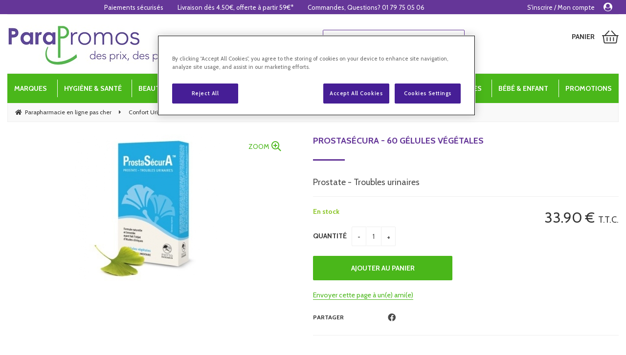

--- FILE ---
content_type: text/html; charset=UTF-8
request_url: https://www.parapromos.com/prostasecura-60-gelules-vegetales.htm
body_size: 56930
content:
<!DOCTYPE html>
<html lang="fr">
<head>
<meta charset="utf-8">
<!--[if lt IE 9]>
  <script src="https://oss.maxcdn.com/libs/html5shiv/3.7.0/html5shiv.js"></script>
<![endif]-->
<meta http-equiv="X-UA-Compatible" content="IE=edge"><script type="text/javascript">(window.NREUM||(NREUM={})).init={ajax:{deny_list:["bam.nr-data.net"]},feature_flags:["soft_nav"]};(window.NREUM||(NREUM={})).loader_config={licenseKey:"4341dee21b",applicationID:"5266018",browserID:"5266028"};;/*! For license information please see nr-loader-rum-1.308.0.min.js.LICENSE.txt */
(()=>{var e,t,r={163:(e,t,r)=>{"use strict";r.d(t,{j:()=>E});var n=r(384),i=r(1741);var a=r(2555);r(860).K7.genericEvents;const s="experimental.resources",o="register",c=e=>{if(!e||"string"!=typeof e)return!1;try{document.createDocumentFragment().querySelector(e)}catch{return!1}return!0};var d=r(2614),u=r(944),l=r(8122);const f="[data-nr-mask]",g=e=>(0,l.a)(e,(()=>{const e={feature_flags:[],experimental:{allow_registered_children:!1,resources:!1},mask_selector:"*",block_selector:"[data-nr-block]",mask_input_options:{color:!1,date:!1,"datetime-local":!1,email:!1,month:!1,number:!1,range:!1,search:!1,tel:!1,text:!1,time:!1,url:!1,week:!1,textarea:!1,select:!1,password:!0}};return{ajax:{deny_list:void 0,block_internal:!0,enabled:!0,autoStart:!0},api:{get allow_registered_children(){return e.feature_flags.includes(o)||e.experimental.allow_registered_children},set allow_registered_children(t){e.experimental.allow_registered_children=t},duplicate_registered_data:!1},browser_consent_mode:{enabled:!1},distributed_tracing:{enabled:void 0,exclude_newrelic_header:void 0,cors_use_newrelic_header:void 0,cors_use_tracecontext_headers:void 0,allowed_origins:void 0},get feature_flags(){return e.feature_flags},set feature_flags(t){e.feature_flags=t},generic_events:{enabled:!0,autoStart:!0},harvest:{interval:30},jserrors:{enabled:!0,autoStart:!0},logging:{enabled:!0,autoStart:!0},metrics:{enabled:!0,autoStart:!0},obfuscate:void 0,page_action:{enabled:!0},page_view_event:{enabled:!0,autoStart:!0},page_view_timing:{enabled:!0,autoStart:!0},performance:{capture_marks:!1,capture_measures:!1,capture_detail:!0,resources:{get enabled(){return e.feature_flags.includes(s)||e.experimental.resources},set enabled(t){e.experimental.resources=t},asset_types:[],first_party_domains:[],ignore_newrelic:!0}},privacy:{cookies_enabled:!0},proxy:{assets:void 0,beacon:void 0},session:{expiresMs:d.wk,inactiveMs:d.BB},session_replay:{autoStart:!0,enabled:!1,preload:!1,sampling_rate:10,error_sampling_rate:100,collect_fonts:!1,inline_images:!1,fix_stylesheets:!0,mask_all_inputs:!0,get mask_text_selector(){return e.mask_selector},set mask_text_selector(t){c(t)?e.mask_selector="".concat(t,",").concat(f):""===t||null===t?e.mask_selector=f:(0,u.R)(5,t)},get block_class(){return"nr-block"},get ignore_class(){return"nr-ignore"},get mask_text_class(){return"nr-mask"},get block_selector(){return e.block_selector},set block_selector(t){c(t)?e.block_selector+=",".concat(t):""!==t&&(0,u.R)(6,t)},get mask_input_options(){return e.mask_input_options},set mask_input_options(t){t&&"object"==typeof t?e.mask_input_options={...t,password:!0}:(0,u.R)(7,t)}},session_trace:{enabled:!0,autoStart:!0},soft_navigations:{enabled:!0,autoStart:!0},spa:{enabled:!0,autoStart:!0},ssl:void 0,user_actions:{enabled:!0,elementAttributes:["id","className","tagName","type"]}}})());var p=r(6154),m=r(9324);let h=0;const v={buildEnv:m.F3,distMethod:m.Xs,version:m.xv,originTime:p.WN},b={consented:!1},y={appMetadata:{},get consented(){return this.session?.state?.consent||b.consented},set consented(e){b.consented=e},customTransaction:void 0,denyList:void 0,disabled:!1,harvester:void 0,isolatedBacklog:!1,isRecording:!1,loaderType:void 0,maxBytes:3e4,obfuscator:void 0,onerror:void 0,ptid:void 0,releaseIds:{},session:void 0,timeKeeper:void 0,registeredEntities:[],jsAttributesMetadata:{bytes:0},get harvestCount(){return++h}},_=e=>{const t=(0,l.a)(e,y),r=Object.keys(v).reduce((e,t)=>(e[t]={value:v[t],writable:!1,configurable:!0,enumerable:!0},e),{});return Object.defineProperties(t,r)};var w=r(5701);const x=e=>{const t=e.startsWith("http");e+="/",r.p=t?e:"https://"+e};var R=r(7836),k=r(3241);const A={accountID:void 0,trustKey:void 0,agentID:void 0,licenseKey:void 0,applicationID:void 0,xpid:void 0},S=e=>(0,l.a)(e,A),T=new Set;function E(e,t={},r,s){let{init:o,info:c,loader_config:d,runtime:u={},exposed:l=!0}=t;if(!c){const e=(0,n.pV)();o=e.init,c=e.info,d=e.loader_config}e.init=g(o||{}),e.loader_config=S(d||{}),c.jsAttributes??={},p.bv&&(c.jsAttributes.isWorker=!0),e.info=(0,a.D)(c);const f=e.init,m=[c.beacon,c.errorBeacon];T.has(e.agentIdentifier)||(f.proxy.assets&&(x(f.proxy.assets),m.push(f.proxy.assets)),f.proxy.beacon&&m.push(f.proxy.beacon),e.beacons=[...m],function(e){const t=(0,n.pV)();Object.getOwnPropertyNames(i.W.prototype).forEach(r=>{const n=i.W.prototype[r];if("function"!=typeof n||"constructor"===n)return;let a=t[r];e[r]&&!1!==e.exposed&&"micro-agent"!==e.runtime?.loaderType&&(t[r]=(...t)=>{const n=e[r](...t);return a?a(...t):n})})}(e),(0,n.US)("activatedFeatures",w.B)),u.denyList=[...f.ajax.deny_list||[],...f.ajax.block_internal?m:[]],u.ptid=e.agentIdentifier,u.loaderType=r,e.runtime=_(u),T.has(e.agentIdentifier)||(e.ee=R.ee.get(e.agentIdentifier),e.exposed=l,(0,k.W)({agentIdentifier:e.agentIdentifier,drained:!!w.B?.[e.agentIdentifier],type:"lifecycle",name:"initialize",feature:void 0,data:e.config})),T.add(e.agentIdentifier)}},384:(e,t,r)=>{"use strict";r.d(t,{NT:()=>s,US:()=>u,Zm:()=>o,bQ:()=>d,dV:()=>c,pV:()=>l});var n=r(6154),i=r(1863),a=r(1910);const s={beacon:"bam.nr-data.net",errorBeacon:"bam.nr-data.net"};function o(){return n.gm.NREUM||(n.gm.NREUM={}),void 0===n.gm.newrelic&&(n.gm.newrelic=n.gm.NREUM),n.gm.NREUM}function c(){let e=o();return e.o||(e.o={ST:n.gm.setTimeout,SI:n.gm.setImmediate||n.gm.setInterval,CT:n.gm.clearTimeout,XHR:n.gm.XMLHttpRequest,REQ:n.gm.Request,EV:n.gm.Event,PR:n.gm.Promise,MO:n.gm.MutationObserver,FETCH:n.gm.fetch,WS:n.gm.WebSocket},(0,a.i)(...Object.values(e.o))),e}function d(e,t){let r=o();r.initializedAgents??={},t.initializedAt={ms:(0,i.t)(),date:new Date},r.initializedAgents[e]=t}function u(e,t){o()[e]=t}function l(){return function(){let e=o();const t=e.info||{};e.info={beacon:s.beacon,errorBeacon:s.errorBeacon,...t}}(),function(){let e=o();const t=e.init||{};e.init={...t}}(),c(),function(){let e=o();const t=e.loader_config||{};e.loader_config={...t}}(),o()}},782:(e,t,r)=>{"use strict";r.d(t,{T:()=>n});const n=r(860).K7.pageViewTiming},860:(e,t,r)=>{"use strict";r.d(t,{$J:()=>u,K7:()=>c,P3:()=>d,XX:()=>i,Yy:()=>o,df:()=>a,qY:()=>n,v4:()=>s});const n="events",i="jserrors",a="browser/blobs",s="rum",o="browser/logs",c={ajax:"ajax",genericEvents:"generic_events",jserrors:i,logging:"logging",metrics:"metrics",pageAction:"page_action",pageViewEvent:"page_view_event",pageViewTiming:"page_view_timing",sessionReplay:"session_replay",sessionTrace:"session_trace",softNav:"soft_navigations",spa:"spa"},d={[c.pageViewEvent]:1,[c.pageViewTiming]:2,[c.metrics]:3,[c.jserrors]:4,[c.spa]:5,[c.ajax]:6,[c.sessionTrace]:7,[c.softNav]:8,[c.sessionReplay]:9,[c.logging]:10,[c.genericEvents]:11},u={[c.pageViewEvent]:s,[c.pageViewTiming]:n,[c.ajax]:n,[c.spa]:n,[c.softNav]:n,[c.metrics]:i,[c.jserrors]:i,[c.sessionTrace]:a,[c.sessionReplay]:a,[c.logging]:o,[c.genericEvents]:"ins"}},944:(e,t,r)=>{"use strict";r.d(t,{R:()=>i});var n=r(3241);function i(e,t){"function"==typeof console.debug&&(console.debug("New Relic Warning: https://github.com/newrelic/newrelic-browser-agent/blob/main/docs/warning-codes.md#".concat(e),t),(0,n.W)({agentIdentifier:null,drained:null,type:"data",name:"warn",feature:"warn",data:{code:e,secondary:t}}))}},1687:(e,t,r)=>{"use strict";r.d(t,{Ak:()=>d,Ze:()=>f,x3:()=>u});var n=r(3241),i=r(7836),a=r(3606),s=r(860),o=r(2646);const c={};function d(e,t){const r={staged:!1,priority:s.P3[t]||0};l(e),c[e].get(t)||c[e].set(t,r)}function u(e,t){e&&c[e]&&(c[e].get(t)&&c[e].delete(t),p(e,t,!1),c[e].size&&g(e))}function l(e){if(!e)throw new Error("agentIdentifier required");c[e]||(c[e]=new Map)}function f(e="",t="feature",r=!1){if(l(e),!e||!c[e].get(t)||r)return p(e,t);c[e].get(t).staged=!0,g(e)}function g(e){const t=Array.from(c[e]);t.every(([e,t])=>t.staged)&&(t.sort((e,t)=>e[1].priority-t[1].priority),t.forEach(([t])=>{c[e].delete(t),p(e,t)}))}function p(e,t,r=!0){const s=e?i.ee.get(e):i.ee,c=a.i.handlers;if(!s.aborted&&s.backlog&&c){if((0,n.W)({agentIdentifier:e,type:"lifecycle",name:"drain",feature:t}),r){const e=s.backlog[t],r=c[t];if(r){for(let t=0;e&&t<e.length;++t)m(e[t],r);Object.entries(r).forEach(([e,t])=>{Object.values(t||{}).forEach(t=>{t[0]?.on&&t[0]?.context()instanceof o.y&&t[0].on(e,t[1])})})}}s.isolatedBacklog||delete c[t],s.backlog[t]=null,s.emit("drain-"+t,[])}}function m(e,t){var r=e[1];Object.values(t[r]||{}).forEach(t=>{var r=e[0];if(t[0]===r){var n=t[1],i=e[3],a=e[2];n.apply(i,a)}})}},1738:(e,t,r)=>{"use strict";r.d(t,{U:()=>g,Y:()=>f});var n=r(3241),i=r(9908),a=r(1863),s=r(944),o=r(5701),c=r(3969),d=r(8362),u=r(860),l=r(4261);function f(e,t,r,a){const f=a||r;!f||f[e]&&f[e]!==d.d.prototype[e]||(f[e]=function(){(0,i.p)(c.xV,["API/"+e+"/called"],void 0,u.K7.metrics,r.ee),(0,n.W)({agentIdentifier:r.agentIdentifier,drained:!!o.B?.[r.agentIdentifier],type:"data",name:"api",feature:l.Pl+e,data:{}});try{return t.apply(this,arguments)}catch(e){(0,s.R)(23,e)}})}function g(e,t,r,n,s){const o=e.info;null===r?delete o.jsAttributes[t]:o.jsAttributes[t]=r,(s||null===r)&&(0,i.p)(l.Pl+n,[(0,a.t)(),t,r],void 0,"session",e.ee)}},1741:(e,t,r)=>{"use strict";r.d(t,{W:()=>a});var n=r(944),i=r(4261);class a{#e(e,...t){if(this[e]!==a.prototype[e])return this[e](...t);(0,n.R)(35,e)}addPageAction(e,t){return this.#e(i.hG,e,t)}register(e){return this.#e(i.eY,e)}recordCustomEvent(e,t){return this.#e(i.fF,e,t)}setPageViewName(e,t){return this.#e(i.Fw,e,t)}setCustomAttribute(e,t,r){return this.#e(i.cD,e,t,r)}noticeError(e,t){return this.#e(i.o5,e,t)}setUserId(e,t=!1){return this.#e(i.Dl,e,t)}setApplicationVersion(e){return this.#e(i.nb,e)}setErrorHandler(e){return this.#e(i.bt,e)}addRelease(e,t){return this.#e(i.k6,e,t)}log(e,t){return this.#e(i.$9,e,t)}start(){return this.#e(i.d3)}finished(e){return this.#e(i.BL,e)}recordReplay(){return this.#e(i.CH)}pauseReplay(){return this.#e(i.Tb)}addToTrace(e){return this.#e(i.U2,e)}setCurrentRouteName(e){return this.#e(i.PA,e)}interaction(e){return this.#e(i.dT,e)}wrapLogger(e,t,r){return this.#e(i.Wb,e,t,r)}measure(e,t){return this.#e(i.V1,e,t)}consent(e){return this.#e(i.Pv,e)}}},1863:(e,t,r)=>{"use strict";function n(){return Math.floor(performance.now())}r.d(t,{t:()=>n})},1910:(e,t,r)=>{"use strict";r.d(t,{i:()=>a});var n=r(944);const i=new Map;function a(...e){return e.every(e=>{if(i.has(e))return i.get(e);const t="function"==typeof e?e.toString():"",r=t.includes("[native code]"),a=t.includes("nrWrapper");return r||a||(0,n.R)(64,e?.name||t),i.set(e,r),r})}},2555:(e,t,r)=>{"use strict";r.d(t,{D:()=>o,f:()=>s});var n=r(384),i=r(8122);const a={beacon:n.NT.beacon,errorBeacon:n.NT.errorBeacon,licenseKey:void 0,applicationID:void 0,sa:void 0,queueTime:void 0,applicationTime:void 0,ttGuid:void 0,user:void 0,account:void 0,product:void 0,extra:void 0,jsAttributes:{},userAttributes:void 0,atts:void 0,transactionName:void 0,tNamePlain:void 0};function s(e){try{return!!e.licenseKey&&!!e.errorBeacon&&!!e.applicationID}catch(e){return!1}}const o=e=>(0,i.a)(e,a)},2614:(e,t,r)=>{"use strict";r.d(t,{BB:()=>s,H3:()=>n,g:()=>d,iL:()=>c,tS:()=>o,uh:()=>i,wk:()=>a});const n="NRBA",i="SESSION",a=144e5,s=18e5,o={STARTED:"session-started",PAUSE:"session-pause",RESET:"session-reset",RESUME:"session-resume",UPDATE:"session-update"},c={SAME_TAB:"same-tab",CROSS_TAB:"cross-tab"},d={OFF:0,FULL:1,ERROR:2}},2646:(e,t,r)=>{"use strict";r.d(t,{y:()=>n});class n{constructor(e){this.contextId=e}}},2843:(e,t,r)=>{"use strict";r.d(t,{G:()=>a,u:()=>i});var n=r(3878);function i(e,t=!1,r,i){(0,n.DD)("visibilitychange",function(){if(t)return void("hidden"===document.visibilityState&&e());e(document.visibilityState)},r,i)}function a(e,t,r){(0,n.sp)("pagehide",e,t,r)}},3241:(e,t,r)=>{"use strict";r.d(t,{W:()=>a});var n=r(6154);const i="newrelic";function a(e={}){try{n.gm.dispatchEvent(new CustomEvent(i,{detail:e}))}catch(e){}}},3606:(e,t,r)=>{"use strict";r.d(t,{i:()=>a});var n=r(9908);a.on=s;var i=a.handlers={};function a(e,t,r,a){s(a||n.d,i,e,t,r)}function s(e,t,r,i,a){a||(a="feature"),e||(e=n.d);var s=t[a]=t[a]||{};(s[r]=s[r]||[]).push([e,i])}},3878:(e,t,r)=>{"use strict";function n(e,t){return{capture:e,passive:!1,signal:t}}function i(e,t,r=!1,i){window.addEventListener(e,t,n(r,i))}function a(e,t,r=!1,i){document.addEventListener(e,t,n(r,i))}r.d(t,{DD:()=>a,jT:()=>n,sp:()=>i})},3969:(e,t,r)=>{"use strict";r.d(t,{TZ:()=>n,XG:()=>o,rs:()=>i,xV:()=>s,z_:()=>a});const n=r(860).K7.metrics,i="sm",a="cm",s="storeSupportabilityMetrics",o="storeEventMetrics"},4234:(e,t,r)=>{"use strict";r.d(t,{W:()=>a});var n=r(7836),i=r(1687);class a{constructor(e,t){this.agentIdentifier=e,this.ee=n.ee.get(e),this.featureName=t,this.blocked=!1}deregisterDrain(){(0,i.x3)(this.agentIdentifier,this.featureName)}}},4261:(e,t,r)=>{"use strict";r.d(t,{$9:()=>d,BL:()=>o,CH:()=>g,Dl:()=>_,Fw:()=>y,PA:()=>h,Pl:()=>n,Pv:()=>k,Tb:()=>l,U2:()=>a,V1:()=>R,Wb:()=>x,bt:()=>b,cD:()=>v,d3:()=>w,dT:()=>c,eY:()=>p,fF:()=>f,hG:()=>i,k6:()=>s,nb:()=>m,o5:()=>u});const n="api-",i="addPageAction",a="addToTrace",s="addRelease",o="finished",c="interaction",d="log",u="noticeError",l="pauseReplay",f="recordCustomEvent",g="recordReplay",p="register",m="setApplicationVersion",h="setCurrentRouteName",v="setCustomAttribute",b="setErrorHandler",y="setPageViewName",_="setUserId",w="start",x="wrapLogger",R="measure",k="consent"},5289:(e,t,r)=>{"use strict";r.d(t,{GG:()=>s,Qr:()=>c,sB:()=>o});var n=r(3878),i=r(6389);function a(){return"undefined"==typeof document||"complete"===document.readyState}function s(e,t){if(a())return e();const r=(0,i.J)(e),s=setInterval(()=>{a()&&(clearInterval(s),r())},500);(0,n.sp)("load",r,t)}function o(e){if(a())return e();(0,n.DD)("DOMContentLoaded",e)}function c(e){if(a())return e();(0,n.sp)("popstate",e)}},5607:(e,t,r)=>{"use strict";r.d(t,{W:()=>n});const n=(0,r(9566).bz)()},5701:(e,t,r)=>{"use strict";r.d(t,{B:()=>a,t:()=>s});var n=r(3241);const i=new Set,a={};function s(e,t){const r=t.agentIdentifier;a[r]??={},e&&"object"==typeof e&&(i.has(r)||(t.ee.emit("rumresp",[e]),a[r]=e,i.add(r),(0,n.W)({agentIdentifier:r,loaded:!0,drained:!0,type:"lifecycle",name:"load",feature:void 0,data:e})))}},6154:(e,t,r)=>{"use strict";r.d(t,{OF:()=>c,RI:()=>i,WN:()=>u,bv:()=>a,eN:()=>l,gm:()=>s,mw:()=>o,sb:()=>d});var n=r(1863);const i="undefined"!=typeof window&&!!window.document,a="undefined"!=typeof WorkerGlobalScope&&("undefined"!=typeof self&&self instanceof WorkerGlobalScope&&self.navigator instanceof WorkerNavigator||"undefined"!=typeof globalThis&&globalThis instanceof WorkerGlobalScope&&globalThis.navigator instanceof WorkerNavigator),s=i?window:"undefined"!=typeof WorkerGlobalScope&&("undefined"!=typeof self&&self instanceof WorkerGlobalScope&&self||"undefined"!=typeof globalThis&&globalThis instanceof WorkerGlobalScope&&globalThis),o=Boolean("hidden"===s?.document?.visibilityState),c=/iPad|iPhone|iPod/.test(s.navigator?.userAgent),d=c&&"undefined"==typeof SharedWorker,u=((()=>{const e=s.navigator?.userAgent?.match(/Firefox[/\s](\d+\.\d+)/);Array.isArray(e)&&e.length>=2&&e[1]})(),Date.now()-(0,n.t)()),l=()=>"undefined"!=typeof PerformanceNavigationTiming&&s?.performance?.getEntriesByType("navigation")?.[0]?.responseStart},6389:(e,t,r)=>{"use strict";function n(e,t=500,r={}){const n=r?.leading||!1;let i;return(...r)=>{n&&void 0===i&&(e.apply(this,r),i=setTimeout(()=>{i=clearTimeout(i)},t)),n||(clearTimeout(i),i=setTimeout(()=>{e.apply(this,r)},t))}}function i(e){let t=!1;return(...r)=>{t||(t=!0,e.apply(this,r))}}r.d(t,{J:()=>i,s:()=>n})},6630:(e,t,r)=>{"use strict";r.d(t,{T:()=>n});const n=r(860).K7.pageViewEvent},7699:(e,t,r)=>{"use strict";r.d(t,{It:()=>a,KC:()=>o,No:()=>i,qh:()=>s});var n=r(860);const i=16e3,a=1e6,s="SESSION_ERROR",o={[n.K7.logging]:!0,[n.K7.genericEvents]:!1,[n.K7.jserrors]:!1,[n.K7.ajax]:!1}},7836:(e,t,r)=>{"use strict";r.d(t,{P:()=>o,ee:()=>c});var n=r(384),i=r(8990),a=r(2646),s=r(5607);const o="nr@context:".concat(s.W),c=function e(t,r){var n={},s={},u={},l=!1;try{l=16===r.length&&d.initializedAgents?.[r]?.runtime.isolatedBacklog}catch(e){}var f={on:p,addEventListener:p,removeEventListener:function(e,t){var r=n[e];if(!r)return;for(var i=0;i<r.length;i++)r[i]===t&&r.splice(i,1)},emit:function(e,r,n,i,a){!1!==a&&(a=!0);if(c.aborted&&!i)return;t&&a&&t.emit(e,r,n);var o=g(n);m(e).forEach(e=>{e.apply(o,r)});var d=v()[s[e]];d&&d.push([f,e,r,o]);return o},get:h,listeners:m,context:g,buffer:function(e,t){const r=v();if(t=t||"feature",f.aborted)return;Object.entries(e||{}).forEach(([e,n])=>{s[n]=t,t in r||(r[t]=[])})},abort:function(){f._aborted=!0,Object.keys(f.backlog).forEach(e=>{delete f.backlog[e]})},isBuffering:function(e){return!!v()[s[e]]},debugId:r,backlog:l?{}:t&&"object"==typeof t.backlog?t.backlog:{},isolatedBacklog:l};return Object.defineProperty(f,"aborted",{get:()=>{let e=f._aborted||!1;return e||(t&&(e=t.aborted),e)}}),f;function g(e){return e&&e instanceof a.y?e:e?(0,i.I)(e,o,()=>new a.y(o)):new a.y(o)}function p(e,t){n[e]=m(e).concat(t)}function m(e){return n[e]||[]}function h(t){return u[t]=u[t]||e(f,t)}function v(){return f.backlog}}(void 0,"globalEE"),d=(0,n.Zm)();d.ee||(d.ee=c)},8122:(e,t,r)=>{"use strict";r.d(t,{a:()=>i});var n=r(944);function i(e,t){try{if(!e||"object"!=typeof e)return(0,n.R)(3);if(!t||"object"!=typeof t)return(0,n.R)(4);const r=Object.create(Object.getPrototypeOf(t),Object.getOwnPropertyDescriptors(t)),a=0===Object.keys(r).length?e:r;for(let s in a)if(void 0!==e[s])try{if(null===e[s]){r[s]=null;continue}Array.isArray(e[s])&&Array.isArray(t[s])?r[s]=Array.from(new Set([...e[s],...t[s]])):"object"==typeof e[s]&&"object"==typeof t[s]?r[s]=i(e[s],t[s]):r[s]=e[s]}catch(e){r[s]||(0,n.R)(1,e)}return r}catch(e){(0,n.R)(2,e)}}},8362:(e,t,r)=>{"use strict";r.d(t,{d:()=>a});var n=r(9566),i=r(1741);class a extends i.W{agentIdentifier=(0,n.LA)(16)}},8374:(e,t,r)=>{r.nc=(()=>{try{return document?.currentScript?.nonce}catch(e){}return""})()},8990:(e,t,r)=>{"use strict";r.d(t,{I:()=>i});var n=Object.prototype.hasOwnProperty;function i(e,t,r){if(n.call(e,t))return e[t];var i=r();if(Object.defineProperty&&Object.keys)try{return Object.defineProperty(e,t,{value:i,writable:!0,enumerable:!1}),i}catch(e){}return e[t]=i,i}},9324:(e,t,r)=>{"use strict";r.d(t,{F3:()=>i,Xs:()=>a,xv:()=>n});const n="1.308.0",i="PROD",a="CDN"},9566:(e,t,r)=>{"use strict";r.d(t,{LA:()=>o,bz:()=>s});var n=r(6154);const i="xxxxxxxx-xxxx-4xxx-yxxx-xxxxxxxxxxxx";function a(e,t){return e?15&e[t]:16*Math.random()|0}function s(){const e=n.gm?.crypto||n.gm?.msCrypto;let t,r=0;return e&&e.getRandomValues&&(t=e.getRandomValues(new Uint8Array(30))),i.split("").map(e=>"x"===e?a(t,r++).toString(16):"y"===e?(3&a()|8).toString(16):e).join("")}function o(e){const t=n.gm?.crypto||n.gm?.msCrypto;let r,i=0;t&&t.getRandomValues&&(r=t.getRandomValues(new Uint8Array(e)));const s=[];for(var o=0;o<e;o++)s.push(a(r,i++).toString(16));return s.join("")}},9908:(e,t,r)=>{"use strict";r.d(t,{d:()=>n,p:()=>i});var n=r(7836).ee.get("handle");function i(e,t,r,i,a){a?(a.buffer([e],i),a.emit(e,t,r)):(n.buffer([e],i),n.emit(e,t,r))}}},n={};function i(e){var t=n[e];if(void 0!==t)return t.exports;var a=n[e]={exports:{}};return r[e](a,a.exports,i),a.exports}i.m=r,i.d=(e,t)=>{for(var r in t)i.o(t,r)&&!i.o(e,r)&&Object.defineProperty(e,r,{enumerable:!0,get:t[r]})},i.f={},i.e=e=>Promise.all(Object.keys(i.f).reduce((t,r)=>(i.f[r](e,t),t),[])),i.u=e=>"nr-rum-1.308.0.min.js",i.o=(e,t)=>Object.prototype.hasOwnProperty.call(e,t),e={},t="NRBA-1.308.0.PROD:",i.l=(r,n,a,s)=>{if(e[r])e[r].push(n);else{var o,c;if(void 0!==a)for(var d=document.getElementsByTagName("script"),u=0;u<d.length;u++){var l=d[u];if(l.getAttribute("src")==r||l.getAttribute("data-webpack")==t+a){o=l;break}}if(!o){c=!0;var f={296:"sha512-+MIMDsOcckGXa1EdWHqFNv7P+JUkd5kQwCBr3KE6uCvnsBNUrdSt4a/3/L4j4TxtnaMNjHpza2/erNQbpacJQA=="};(o=document.createElement("script")).charset="utf-8",i.nc&&o.setAttribute("nonce",i.nc),o.setAttribute("data-webpack",t+a),o.src=r,0!==o.src.indexOf(window.location.origin+"/")&&(o.crossOrigin="anonymous"),f[s]&&(o.integrity=f[s])}e[r]=[n];var g=(t,n)=>{o.onerror=o.onload=null,clearTimeout(p);var i=e[r];if(delete e[r],o.parentNode&&o.parentNode.removeChild(o),i&&i.forEach(e=>e(n)),t)return t(n)},p=setTimeout(g.bind(null,void 0,{type:"timeout",target:o}),12e4);o.onerror=g.bind(null,o.onerror),o.onload=g.bind(null,o.onload),c&&document.head.appendChild(o)}},i.r=e=>{"undefined"!=typeof Symbol&&Symbol.toStringTag&&Object.defineProperty(e,Symbol.toStringTag,{value:"Module"}),Object.defineProperty(e,"__esModule",{value:!0})},i.p="https://js-agent.newrelic.com/",(()=>{var e={374:0,840:0};i.f.j=(t,r)=>{var n=i.o(e,t)?e[t]:void 0;if(0!==n)if(n)r.push(n[2]);else{var a=new Promise((r,i)=>n=e[t]=[r,i]);r.push(n[2]=a);var s=i.p+i.u(t),o=new Error;i.l(s,r=>{if(i.o(e,t)&&(0!==(n=e[t])&&(e[t]=void 0),n)){var a=r&&("load"===r.type?"missing":r.type),s=r&&r.target&&r.target.src;o.message="Loading chunk "+t+" failed: ("+a+": "+s+")",o.name="ChunkLoadError",o.type=a,o.request=s,n[1](o)}},"chunk-"+t,t)}};var t=(t,r)=>{var n,a,[s,o,c]=r,d=0;if(s.some(t=>0!==e[t])){for(n in o)i.o(o,n)&&(i.m[n]=o[n]);if(c)c(i)}for(t&&t(r);d<s.length;d++)a=s[d],i.o(e,a)&&e[a]&&e[a][0](),e[a]=0},r=self["webpackChunk:NRBA-1.308.0.PROD"]=self["webpackChunk:NRBA-1.308.0.PROD"]||[];r.forEach(t.bind(null,0)),r.push=t.bind(null,r.push.bind(r))})(),(()=>{"use strict";i(8374);var e=i(8362),t=i(860);const r=Object.values(t.K7);var n=i(163);var a=i(9908),s=i(1863),o=i(4261),c=i(1738);var d=i(1687),u=i(4234),l=i(5289),f=i(6154),g=i(944),p=i(384);const m=e=>f.RI&&!0===e?.privacy.cookies_enabled;function h(e){return!!(0,p.dV)().o.MO&&m(e)&&!0===e?.session_trace.enabled}var v=i(6389),b=i(7699);class y extends u.W{constructor(e,t){super(e.agentIdentifier,t),this.agentRef=e,this.abortHandler=void 0,this.featAggregate=void 0,this.loadedSuccessfully=void 0,this.onAggregateImported=new Promise(e=>{this.loadedSuccessfully=e}),this.deferred=Promise.resolve(),!1===e.init[this.featureName].autoStart?this.deferred=new Promise((t,r)=>{this.ee.on("manual-start-all",(0,v.J)(()=>{(0,d.Ak)(e.agentIdentifier,this.featureName),t()}))}):(0,d.Ak)(e.agentIdentifier,t)}importAggregator(e,t,r={}){if(this.featAggregate)return;const n=async()=>{let n;await this.deferred;try{if(m(e.init)){const{setupAgentSession:t}=await i.e(296).then(i.bind(i,3305));n=t(e)}}catch(e){(0,g.R)(20,e),this.ee.emit("internal-error",[e]),(0,a.p)(b.qh,[e],void 0,this.featureName,this.ee)}try{if(!this.#t(this.featureName,n,e.init))return(0,d.Ze)(this.agentIdentifier,this.featureName),void this.loadedSuccessfully(!1);const{Aggregate:i}=await t();this.featAggregate=new i(e,r),e.runtime.harvester.initializedAggregates.push(this.featAggregate),this.loadedSuccessfully(!0)}catch(e){(0,g.R)(34,e),this.abortHandler?.(),(0,d.Ze)(this.agentIdentifier,this.featureName,!0),this.loadedSuccessfully(!1),this.ee&&this.ee.abort()}};f.RI?(0,l.GG)(()=>n(),!0):n()}#t(e,r,n){if(this.blocked)return!1;switch(e){case t.K7.sessionReplay:return h(n)&&!!r;case t.K7.sessionTrace:return!!r;default:return!0}}}var _=i(6630),w=i(2614),x=i(3241);class R extends y{static featureName=_.T;constructor(e){var t;super(e,_.T),this.setupInspectionEvents(e.agentIdentifier),t=e,(0,c.Y)(o.Fw,function(e,r){"string"==typeof e&&("/"!==e.charAt(0)&&(e="/"+e),t.runtime.customTransaction=(r||"http://custom.transaction")+e,(0,a.p)(o.Pl+o.Fw,[(0,s.t)()],void 0,void 0,t.ee))},t),this.importAggregator(e,()=>i.e(296).then(i.bind(i,3943)))}setupInspectionEvents(e){const t=(t,r)=>{t&&(0,x.W)({agentIdentifier:e,timeStamp:t.timeStamp,loaded:"complete"===t.target.readyState,type:"window",name:r,data:t.target.location+""})};(0,l.sB)(e=>{t(e,"DOMContentLoaded")}),(0,l.GG)(e=>{t(e,"load")}),(0,l.Qr)(e=>{t(e,"navigate")}),this.ee.on(w.tS.UPDATE,(t,r)=>{(0,x.W)({agentIdentifier:e,type:"lifecycle",name:"session",data:r})})}}class k extends e.d{constructor(e){var t;(super(),f.gm)?(this.features={},(0,p.bQ)(this.agentIdentifier,this),this.desiredFeatures=new Set(e.features||[]),this.desiredFeatures.add(R),(0,n.j)(this,e,e.loaderType||"agent"),t=this,(0,c.Y)(o.cD,function(e,r,n=!1){if("string"==typeof e){if(["string","number","boolean"].includes(typeof r)||null===r)return(0,c.U)(t,e,r,o.cD,n);(0,g.R)(40,typeof r)}else(0,g.R)(39,typeof e)},t),function(e){(0,c.Y)(o.Dl,function(t,r=!1){if("string"!=typeof t&&null!==t)return void(0,g.R)(41,typeof t);const n=e.info.jsAttributes["enduser.id"];r&&null!=n&&n!==t?(0,a.p)(o.Pl+"setUserIdAndResetSession",[t],void 0,"session",e.ee):(0,c.U)(e,"enduser.id",t,o.Dl,!0)},e)}(this),function(e){(0,c.Y)(o.nb,function(t){if("string"==typeof t||null===t)return(0,c.U)(e,"application.version",t,o.nb,!1);(0,g.R)(42,typeof t)},e)}(this),function(e){(0,c.Y)(o.d3,function(){e.ee.emit("manual-start-all")},e)}(this),function(e){(0,c.Y)(o.Pv,function(t=!0){if("boolean"==typeof t){if((0,a.p)(o.Pl+o.Pv,[t],void 0,"session",e.ee),e.runtime.consented=t,t){const t=e.features.page_view_event;t.onAggregateImported.then(e=>{const r=t.featAggregate;e&&!r.sentRum&&r.sendRum()})}}else(0,g.R)(65,typeof t)},e)}(this),this.run()):(0,g.R)(21)}get config(){return{info:this.info,init:this.init,loader_config:this.loader_config,runtime:this.runtime}}get api(){return this}run(){try{const e=function(e){const t={};return r.forEach(r=>{t[r]=!!e[r]?.enabled}),t}(this.init),n=[...this.desiredFeatures];n.sort((e,r)=>t.P3[e.featureName]-t.P3[r.featureName]),n.forEach(r=>{if(!e[r.featureName]&&r.featureName!==t.K7.pageViewEvent)return;if(r.featureName===t.K7.spa)return void(0,g.R)(67);const n=function(e){switch(e){case t.K7.ajax:return[t.K7.jserrors];case t.K7.sessionTrace:return[t.K7.ajax,t.K7.pageViewEvent];case t.K7.sessionReplay:return[t.K7.sessionTrace];case t.K7.pageViewTiming:return[t.K7.pageViewEvent];default:return[]}}(r.featureName).filter(e=>!(e in this.features));n.length>0&&(0,g.R)(36,{targetFeature:r.featureName,missingDependencies:n}),this.features[r.featureName]=new r(this)})}catch(e){(0,g.R)(22,e);for(const e in this.features)this.features[e].abortHandler?.();const t=(0,p.Zm)();delete t.initializedAgents[this.agentIdentifier]?.features,delete this.sharedAggregator;return t.ee.get(this.agentIdentifier).abort(),!1}}}var A=i(2843),S=i(782);class T extends y{static featureName=S.T;constructor(e){super(e,S.T),f.RI&&((0,A.u)(()=>(0,a.p)("docHidden",[(0,s.t)()],void 0,S.T,this.ee),!0),(0,A.G)(()=>(0,a.p)("winPagehide",[(0,s.t)()],void 0,S.T,this.ee)),this.importAggregator(e,()=>i.e(296).then(i.bind(i,2117))))}}var E=i(3969);class I extends y{static featureName=E.TZ;constructor(e){super(e,E.TZ),f.RI&&document.addEventListener("securitypolicyviolation",e=>{(0,a.p)(E.xV,["Generic/CSPViolation/Detected"],void 0,this.featureName,this.ee)}),this.importAggregator(e,()=>i.e(296).then(i.bind(i,9623)))}}new k({features:[R,T,I],loaderType:"lite"})})()})();</script>
<meta name="viewport" content="width=device-width, initial-scale=1">
<title>ProstaSécurA - 60 gélules végétales</title>
<meta name="robots" content="INDEX, FOLLOW"/>
        <link rel="canonical" href="https://www.parapromos.com/prostasecura-60-gelules-vegetales.htm"/>
<link rel="shortcut icon" type="image/x-icon" href="https://www.parapromos.com/img/favicon.ico" />
<meta name="description" content="ProstaSécurA - 60 gélules végétales Prostate - Troubles urinaires" />
<meta name="identifier-url" content="https://www.parapromos.com" />
<meta name="author" content="Y-Proximité / Aliénor.net" />
<meta name="version" content="1.88.2" />
<meta name="copyright" content="https://www.parapromos.com" />
<meta http-equiv="Cache-Control" content="no-cache" />


<meta property="og:type" content="article" />
<meta property="og:title" content="ProstaSécurA - 60 gélules végétales Prostate - Troubles urinaires" />
<meta property="og:description" content="ProstaSécurA - 60 gélules végétales Prostate - Troubles urinaires" />
<meta property="og:url" content="https://www.parapromos.com/prostasecura-60-gelules-vegetales.htm" />
<meta property="og:image" content="https://cdn.store-factory.com/www.parapromos.com/content/product_8198231b.jpg?v=1472825524" />
<meta property="og:image:width" content="575" />
<meta property="og:image:height" content="575" />
<meta property="og:image:type" content="image/jpeg" />
<meta property="og:image:alt" content="ProstaSécurA - 60 gélules végétales Prostate - Troubles urinaires" />
<meta property="og:image:secure_url" content="https://cdn.store-factory.com/www.parapromos.com/content/product_8198231b.jpg?v=1472825524" />
<script src="https://www.parapromos.com/mag/scripts/jquery/jquery-1.8.2.min.js"></script>
<!-- BEGIN CSS -->
<link rel="stylesheet" type="text/css" href="https://www.parapromos.com/mag/css/basic.css?v=1.88.2" media="screen" />
	<!-- sur mesure -->
<link rel="stylesheet" type="text/css" href="https://www.parapromos.com/style.css?v=202105101712" media="screen" />
	<link rel="stylesheet" type="text/css" href="https://www.parapromos.com/store.css?v=202512301608" media="screen" />
<link rel="stylesheet" type="text/css" href="https://www.parapromos.com/print.css" media="print" />
<!-- END CSS -->

<script src="https://www.parapromos.com/mag/scripts/common.js?v=1.88.2"></script>
<script src="https://www.parapromos.com/mag/scripts/lib_ajax_v2.js?v=1.88.2"></script>

<!-- Google Tag Manager -->

<script>(function(w,d,s,l,i){w[l]=w[l]||[];w[l].push({'gtm.start':

new Date().getTime(),event:'gtm.js'});var f=d.getElementsByTagName(s)[0],

j=d.createElement(s),dl=l!='dataLayer'?'&l='+l:'';j.async=true;j.src=

'https://www.googletagmanager.com/gtm.js?id='+i+dl;f.parentNode.insertBefore(j,f);

})(window,document,'script','dataLayer','GTM-NW2D78R');</script>

<!-- End Google Tag Manager -->

<!-- Google Tag Manager -->

<script>(function(w,d,s,l,i){w[l]=w[l]||[];w[l].push({'gtm.start':

new Date().getTime(),event:'gtm.js'});var f=d.getElementsByTagName(s)[0],

j=d.createElement(s),dl=l!='dataLayer'?'&l='+l:'';j.async=true;j.src=

'https://www.googletagmanager.com/gtm.js?id='+i+dl;f.parentNode.insertBefore(j,f);

})(window,document,'script','dataLayer','GTM-WB93DFDB');</script>

<!-- End Google Tag Manager -->


<!-- OneTrust Cookies Consent Notice start for parapromos.com -->
<script src=https://cdn.cookielaw.org/scripttemplates/otSDKStub.js type="text/javascript" charset="UTF-8" data-domain-script="019b0c41-7415-7899-b49b-2b4385ba994c" ></script>
<script type="text/javascript">
function OptanonWrapper() { }
</script>
<!-- OneTrust Cookies Consent Notice end for parapromos.com -->

<meta name="viewport" content="width=device-width, initial-scale=1.0, maximum-scale=1.0, user-scalable=0">
<meta name="google-site-verifivation" content="google9f5c63509f86c716" />

<link rel="stylesheet" href="/mag/_starter/css/knacss.min.css" media="all">
<link rel="stylesheet" href="https://cdnjs.cloudflare.com/ajax/libs/font-awesome/4.7.0/css/font-awesome.min.css" media="all">




<!-- Data Layer -->

    <script>
        setTimeout(function(){
            dataLayer.push({
                page_type   : 'Product_Page',
                ecomm_prodid  : 8198231,
                ecomm_totalvalue : 33.90,
                name: 'ProstaSécurA - 60 gélules végétales',
                USER_ID     : '0'
            });
        }, 300);
    </script>

<!-- END Data Layer -->

<!-- Matomo Tag Manager -->
<script>
  var _mtm = window._mtm = window._mtm || [];
  _mtm.push({'mtm.startTime': (new Date().getTime()), 'event': 'mtm.Start'});
  (function() {
    var d=document, g=d.createElement('script'), s=d.getElementsByTagName('script')[0];
    g.async=true; g.src='https://analytics.premiere.page/js/container_8opEWAfl.js'; s.parentNode.insertBefore(g,s);
  })();
</script>
<!-- End Matomo Tag Manager -->

<script type="text/javascript" src="https://cdnjs.cloudflare.com/ajax/libs/jquery/1.8.3/jquery.min.js"></script>
<script type="text/javascript" src="https://cdnjs.cloudflare.com/ajax/libs/jquery-easing/1.3/jquery.easing.min.js"></script>

<style>#account p{margin-bottom:initial}#account>#formulaire{margin-top:20px;text-align:center}#account>#formulaire p>span:rst-child{display:block}#account>#formulaire fieldset{float:none;width:auto;margin:0;padding:0}#account>#formulaire legend{padding:0}#account>#formulaire>fieldset,#account>#formulaire>fieldset>legend{padding:20px;border:1px solid #eee}#account>#formulaire>fieldset>legend{margin:0 auto;padding-top:10px;padding-bottom:10px}#account>#formulaire>fieldset+fieldset{margin-top:20px}#canvas_other_account>legend,#canvas_expressform>legend,#canvas_invoice_account>legend,#canvas_delivery_account>legend{width:100%;border-bottom:1px solid #333}#canvas_old_account_cont>p,#canvas_login_account>p,#canvas_invoice_account>p,#canvas_delivery_account>p{min-width:0}#formulaire #canvas_invoice_account,#formulaire #canvas_delivery_account{float:none;width:auto;margin-left:0}.star,.star_display,.form_error+.err_comment:before,.error{color:#bf0000}.label{float:none;width:100%;padding:0;text-align:left}.star,.star_display{font-size:1.2857142857142857142857142857143em;font-weight:700}.formw{display:block}.ibox,.ibox_short,.ibox_midle,.ibox_long,.ibox_vlong,#ctx_cli_mail{width:100%}.checkform{display:none}.err_comment,.input_comment{font-size:.85714285714285714285714285714286em;font-style:italic}.err_comment{font-weight:700;text-align:left;color:inherit}.form_error+.err_comment:before{margin-right:.5em;font-family:fontawesome;font-style:normal;content:"\f06a"}#txt_account_or{position:relative;font-size:1.42857142857143em;line-height:5;vertical-align:middle;color:#fff}#txt_account_or:before,#txt_account_or>strong{background-color:#02adde}#txt_account_or:before{position:absolute;top:0;bottom:0;left:50%;width:2px;margin-left:-1px;content:""}#txt_account_or>strong{display:inline-block;width:2.5em;line-height:2.5;-moz-border-radius:50%;-webkit-border-radius:50%;border-radius:50%}#basket_tab td,#account_tab td{display:table-cell!important;min-width:0}#basket_tab .header>td,#basket_tab .footer>td,#account_tab .header>td{font-weight:inherit}#basket_tab .col1,#account_tab .col1{width:auto}#basket_tab .header>.col1,#account_tab .header>.col1{text-align:center}#basket_tab td{height:2.8571428571428571428571428571429em;padding:.3em .8em;vertical-align:middle}#basket_tab b{font-weight:inherit}#basket_tab .header,#bsk_totalitems,#bks_totalpay{background-color:#eee;color:#333}#basket_tab .pair .price,#basket_tab .uneven .price,#totalitems,#totalpay{font-weight:700}#basket_tab .pair,#basket_tab .uneven{background-color:#fff}#basket_tab .pic_another_pic{float:left;width:100%;max-width:125px;margin-right:10px}#basket_tab .primary{display:inline;font-size:1.2857142857142857142857142857143em;color:inherit}#basket_tab .secondary{display:inline}#basket_tab .price{font-size:1.42857142857143em}#basket_tab .price>.price{font-size:1em}#basket_tab .pair input[type="text"],#basket_tab .uneven input[type="text"]{padding:0;text-align:center}#basket_tab .btn_short{width:30px;height:30px;padding:0;outline:1px dotted transparent;-moz-transition:all .5s;-ms-transition:all .5s;-o-transition:all .5s;-webkit-transition:all .5s;transition:all .5s}#basket_tab .btn_short:hover,#basket_tab .btn_short:focus{-moz-transform:rotate(10deg);-ms-transform:rotate(10deg);-o-transform:rotate(10deg);-webkit-transform:rotate(10deg);transform:rotate(10deg)}#basket_tab .btn_short:focus{outline-color:#b2b2b2}.btn_long.btn_bk_006{width:auto}#order_step{margin-top:40px;padding-top:0;padding-bottom:0;background-color:transparent}#order_step>ul{counter-reset:numerotation}#order_step li{width:100%;margin:0;font-size:1.42857142857143em;color:#333}#order_step li:before{margin-right:.25em;content:counter(numerotation);counter-increment:numerotation}#order_step .on{font-weight:700}#order_step .made{text-decoration:none}#delivery .contener_dearea_>p:nth-child(1),#delivery .contener_dearea_>p:nth-child(2),#delivery .contener_dearea_>p:nth-child(3),#contener_dearea_mag_0>.contener_dearea_+.contener_dearea_>p:nth-child(4){display:none}@media (min-width:769px){#account>.o200,#account>.o201{text-align:center}#formulaire>fieldset#canvas_old_account,#txt_account_or{float:left}#formulaire>fieldset#canvas_new_account,#formulaire>fieldset#canvas_newsletters_accaccount,#formulaire>fieldset#canvas_newsletters_account{float:right}#formulaire>fieldset#canvas_newsletters_accaccount,#formulaire>fieldset#canvas_newsletters_account{clear:right}#formulaire>fieldset#canvas_old_account,#formulaire>fieldset#canvas_new_account,#formulaire>fieldset#canvas_newsletters_accaccount,#formulaire>fieldset#canvas_newsletters_account{width:37.5%}#txt_account_or{width:25%}#txt_account_or:before{display:none}#canvas_old_account[style*="display:none"]+#txt_account_or{display:none}#canvas_old_account[style*="display:none"]~#canvas_new_account{float:none;margin:0 auto}}@media (min-width:1025px){#basket_tab .col2,#account_tab .col2,#basket_tab .col3,#account_tab .col3,#basket_tab .col4,#account_tab .col4{width:15%}#basket_tab .header>.col1,#account_tab .header>.col1{text-align:left}#order_step>ul{padding-left:0;text-align:center}#order_step li{width:auto}#order_step li:after{margin:0 .75em;content:">"}}@media (min-width:1280px){#basket_tab .pair input[type="text"],#basket_tab .uneven input[type="text"]{width:50%}}</style>

<link rel="apple-touch-icon" sizes="180x180" href="/favicons/apple-touch-icon.png">
<link rel="icon" type="image/png" sizes="32x32" href="/favicons/favicon-32x32.png">
<link rel="icon" type="image/png" sizes="16x16" href="/favicons/favicon-16x16.png">
<link rel="manifest" href="/favicons/site.webmanifest">
<link rel="mask-icon" href="/favicons/safari-pinned-tab.svg" color="#5bbad5">
<link rel="shortcut icon" href="/favicons/favicon.ico">
<meta name="msapplication-TileColor" content="#ffffff">
<meta name="msapplication-config" content="/favicons/browserconfig.xml">
<meta name="theme-color" content="#ffffff">



<!-- Lead Tag Kelkoo -->

<script async="true" type="text/javascript" src="https://s.kk-resources.com/leadtag.js" ></script>



<script async id="trygr" src="https://cdn.trygr.io/sdk_v2.min.js" data-client-id="7aa7455b-3ddf-45fa-991c-8b4881dade3a"></script>

<script> (function (c, s, q, u, a, r, e) { c.hj=c.hj||function(){(c.hj.q=c.hj.q||[]).push(arguments)}; c._hjSettings = { hjid: a }; r = s.getElementsByTagName('head')[0]; e = s.createElement('script'); e.async = true; e.src = q + c._hjSettings.hjid + u; r.appendChild(e); })(window, document, 'https://static.hj.contentsquare.net/c/csq-', '.js', 5300534); </script></head>
<body >
<!-- Google Tag Manager (noscript) -->

<noscript><iframe src=https://www.googletagmanager.com/ns.html?id=GTM-NW2D78R

height="0" width="0" style="display:none;visibility:hidden"></iframe></noscript>

<!-- End Google Tag Manager (noscript) -->

<!-- Google Tag Manager (noscript) -->

<noscript><iframe src=https://www.googletagmanager.com/ns.html?id=GTM-WB93DFDB

height="0" width="0" style="display:none;visibility:hidden"></iframe></noscript>

<!-- End Google Tag Manager (noscript) -->


<script>
var display = 'iframe';
var script = document.createElement('script');
script.type = 'text/javascript';
script.src = 'https://script.tolk.ai/iframe-latest.js';
document.body.appendChild(script);
var tcfbot = "hKZqDOvENyrE";
var TcfWbchtParams = { behaviour: 'default' };
</script>
    <div class="bkg_texture">
<div id="master">
<div id="top">
<div id="logo" itemscope itemtype="http://schema.org/Organization">
    <a itemprop="url" href="https://www.parapromos.com" title="Accueil">
    			<img itemprop="logo" src="https://www.parapromos.com/img/logo.jpg"  alt="Parapharmacie en ligne pas cher" />
		<span>
					Parapharmacie en ligne pas cher			</span>
</a>
        	    </div>
<div id="comand">
<ul>
<li class="start"></li>
<li class="help"><a href="https://www.parapromos.com/mag/fr/help_99.php" title="aide"><span>aide</span></a></li>
<li class="account"><a href="https://www.parapromos.com/mag/fr/acc_menu.php" title="mon compte"><span>mon compte</span></a></li>

<li class="log" id="log_logout" style="display:none"><a href="https://www.parapromos.com/mag/fr/log_out.php" title="Déconnexion"><span>Déconnexion</span></a>
    <div class="log_detail">
        <span class="par_g">(</span>
        <span id="log_bonjour">Bonjour, </span> 
        <div id="log_name"> 
            <a href="https://www.parapromos.com/mag/fr/acc_menu.php" title="mon compte">
                        <span id="log_firstname"></span> 
            <span id="log_lastname"></span></a> 
        </div> 
        <span class="par_d">)</span> 
    </div> 
</li>

<li class="log" id="log_login"><a href="https://www.parapromos.com/mag/fr/acc_menu.php" title="connexion"><span>connexion</span></a>
    <div class="log_detail">
        <span class="par_g">(</span>
        <a href="https://www.parapromos.com/mag/fr/acc_menu.php" title="s'inscrire"><span id="log_inscription">s'inscrire</span></a>
        <span class="par_d">)</span>
    </div>
</li>

<li class="basket"><a href="https://www.parapromos.com/mag/fr/shoppingcart.php" title="panier"><span>panier</span></a>
<div id="item_basket">
<span id="par_g" class="par_g"></span>
<div id="nb_article">
<span id="numit_basket"></span>
<span id="charact_basket"></span>
</div>
<div id="total_basket">
<span id="chartotal_basket"></span>
<span id="totalit_basket"></span><span id="currency_basket"></span> <span id="charit_basket"></span>
</div>
<span id="par_d" class="par_d"></span>
</div>
</li>
<li class="order"><a href="https://www.parapromos.com/mag/fr/shoppingcart.php" title="commander"><span>commander</span></a></li>

<li class="end"></li>
</ul>
</div>
</div>
     
<!-- POPUP DE BASKET -->
	
        <div id="popup_div_bkjs" class="pop_up pop_alert">
            <table><tr><td >
                <div class="sf_pop sf_pop_height">
                        <div class="top">
                            <span>Ajouter au panier</span>
                            <input class="btn_short close" type="button" value="X" onclick="document.getElementById('popup_div_bkjs').style.display='none'"  />
                        </div>
                        <div class="contener">
                            <p>Le produit a été ajouté au panier <span id="popupbkjs_quantity"></span></p><p id="popupbkjs_stockinsufficient">Le stock est insuffisant. <span id="popupbkjs_stockinsufficient_number"></span> unités ont été rajoutées au panier</p><div id="content_popup_div_bkjs"></div><div id="popupbkjs_total"><span>Total: <span id="popupbkjs_pricetotal"></span><span id="popupbkjs_currency"></span></span></div><div id="content_popup_bsk_onglet"></div>
                        </div>
                        <div class="bottom">
                            <input type="button" class="btn btn_1" onclick="document.getElementById('popup_div_bkjs').style.display='none'" value="Continuer" />		<input type="button" class="btn btn_2" onclick="window.location='https://www.parapromos.com/mag/fr/shoppingcart.php'" value="Commander" />
                        </div>
                </div>
            </td></tr></table>
        </div>     
<!-- POPUP STOCK -->
    
	
        <div id="alertStock" class="pop_up pop_alert">
            <table><tr><td >
                <div class="sf_pop sf_pop_height">
                        <div class="top">
                            <span>Stock épuisé.</span>
                            <input class="btn_short close" type="button" value="X" onclick="document.getElementById('alertStock').style.display='none'"  />
                        </div>
                        <div class="contener">
                            <span id='txt_alertStock'>En rupture de stock</span>
                        </div>
                        <div class="bottom">
                            <input type="button" class="btn btn_1" onclick="document.getElementById('alertStock').style.display='none'" value="Fermer" />
                        </div>
                </div>
            </td></tr></table>
        </div> <div id="popup_div_stocklimit" class="pop_up"></div>


        <div id="alertMiniQuantityPurchase" class="pop_up pop_alert">
            <table><tr><td >
                <div class="sf_pop sf_pop_height">
                        <div class="top">
                            <span>Quantité minimum d'achat</span>
                            <input class="btn_short close" type="button" value="X" onclick="document.getElementById('alertMiniQuantityPurchase').style.display='none'"  />
                        </div>
                        <div class="contener">
                            <span id='txt_alertMiniQuantityPurchase'>La quantité minimum d'achat n'est pas atteinte</span>
                        </div>
                        <div class="bottom">
                            <input type="button" class="btn btn_1" onclick="document.getElementById('alertMiniQuantityPurchase').style.display='none'" value="Fermer" />
                        </div>
                </div>
            </td></tr></table>
        </div> 
<div id="navig">
	<!-- horizontal large menu -->
   <ul id="menu">
    <li class="start">&nbsp;</li>
       	    <li class="m1 mns" onmouseover="menu('smenu_1','visible')" onmouseout="menu('smenu_1','hidden')" > <a href="https://www.parapromos.com/toutes-nos-marques.htm" class="menu" title="MARQUES"><span>MARQUES</span></a>
	      <ul id="smenu_1" class="smenu">
      			      <ul id="smenu_column_1" class="smenu_column">
		    	<li class="ssm1 smenu_header"><a title="NOS  MARQUES" class="smenu_header_img" href="https://www.parapromos.com/nos-marques-807104.htm"></a><a title="NOS  MARQUES" class="smenu_header_h2" href="https://www.parapromos.com/nos-marques-807104.htm">NOS  MARQUES</a></li>
                  		        <ul class="ssmenu">
		        	
			        <li class="ssm1_n2"><a title="Les marques Pharmavance" href="https://www.parapromos.com/pharmavance.htm">Les marques Pharmavance</a></li>
			    	
			        <li class="ssm2_n2"><a title="Nos marques par Catégorie" href="https://www.parapromos.com/nos-marques.htm">Nos marques par Catégorie</a></li>
			    	
			        <li class="ssm3_n2"><a title="Nos marques de A à Z" href="https://www.parapromos.com/toutes-nos-marques.htm">Nos marques de A à Z</a></li>
			    		        </ul>
						      </ul>
		  			      <ul id="smenu_column_2" class="smenu_column">
		    	<li class="ssm2 smenu_header"><a title="Oligo-Eléments" class="smenu_header_img" href="https://www.parapromos.com/nos-marques-oligo-elements.htm"></a><a title="Oligo-Eléments" class="smenu_header_h2" href="https://www.parapromos.com/nos-marques-oligo-elements.htm">Oligo-Eléments</a></li>
                  		        <ul class="ssmenu">
		        	
			        <li class="ssm1_n2"><a title="Catalyons" href="https://www.parapromos.com/catalyons.htm">Catalyons</a></li>
			    	
			        <li class="ssm2_n2"><a title="Dexsil" href="https://www.parapromos.com/dexsil-vitasil.htm">Dexsil</a></li>
			    	
			        <li class="ssm3_n2"><a title="Quinton" href="https://www.parapromos.com/quinton.htm">Quinton</a></li>
			    	
			        <li class="ssm4_n2"><a title="Laboratoire des Granions" href="https://www.parapromos.com/granions-laboratoire.htm">Laboratoire des Granions</a></li>
			    		        </ul>
						      </ul>
		  			      <ul id="smenu_column_3" class="smenu_column">
		    	<li class="ssm3 smenu_header"><a title="Soin Dermatologique" class="smenu_header_img" ></a><a title="Soin Dermatologique" class="smenu_header_h2" >Soin Dermatologique</a></li>
                  		        <ul class="ssmenu">
		        	
			        <li class="ssm1_n2"><a title="Avene" href="https://www.parapromos.com/avene.htm">Avene</a></li>
			    	
			        <li class="ssm2_n2"><a title="Bioderma" href="https://www.parapromos.com/bioderma.htm">Bioderma</a></li>
			    	
			        <li class="ssm3_n2"><a title="La Roche Posay" href="https://www.parapromos.com/roche-posay.htm">La Roche Posay</a></li>
			    	
			        <li class="ssm4_n2"><a title="SVR" href="https://www.parapromos.com/svr-laboratoire.htm">SVR</a></li>
			    		        </ul>
						      </ul>
		  			      <ul id="smenu_column_4" class="smenu_column">
		    	<li class="ssm4 smenu_header"><a title="Aromathérapie et Gemmothérapie" class="smenu_header_img" href="https://www.parapromos.com/nos-marques-760607.htm"></a><a title="Aromathérapie et Gemmothérapie" class="smenu_header_h2" href="https://www.parapromos.com/nos-marques-760607.htm">Aromathérapie et Gemmothérapie</a></li>
                  		        <ul class="ssmenu">
		        	
			        <li class="ssm1_n2"><a title="Dr. Valnet" href="https://www.parapromos.com/docteur-valnet.htm">Dr. Valnet</a></li>
			    	
			        <li class="ssm2_n2"><a title="Herbalgem" href="https://www.parapromos.com/herbalgem.htm">Herbalgem</a></li>
			    	
			        <li class="ssm3_n2"><a title="Puressentiel" href="https://www.parapromos.com/puressentiel.htm">Puressentiel</a></li>
			    	
			        <li class="ssm4_n2"><a title="Herbiolys" href="https://www.parapromos.com/herbiolys.htm">Herbiolys</a></li>
			    	
			        <li class="ssm5_n2"><a title="Ladrome" href="https://www.parapromos.com/ladrome-bio-laboratoire.htm">Ladrome</a></li>
			    		        </ul>
						      </ul>
		  			      <ul id="smenu_column_5" class="smenu_column">
		    	<li class="ssm5 smenu_header"><a title="Compléments alimentaires" class="smenu_header_img" href="https://www.parapromos.com/nos-marques-complements-alimentaires.htm"></a><a title="Compléments alimentaires" class="smenu_header_h2" href="https://www.parapromos.com/nos-marques-complements-alimentaires.htm">Compléments alimentaires</a></li>
                  		        <ul class="ssmenu">
		        	
			        <li class="ssm1_n2"><a title="Codifra" href="https://www.parapromos.com/codifra.htm">Codifra</a></li>
			    	
			        <li class="ssm2_n2"><a title="Nutergia" href="https://www.parapromos.com/nutergia.htm">Nutergia</a></li>
			    	
			        <li class="ssm3_n2"><a title="Pileje" href="https://www.parapromos.com/pileje.htm">Pileje</a></li>
			    	
			        <li class="ssm4_n2"><a title="NHCO Nutrition" href="https://www.parapromos.com/nhco-nutrition.htm">NHCO Nutrition</a></li>
			    	
			        <li class="ssm5_n2"><a title="Oemine" href="https://www.parapromos.com/oemine.htm">Oemine</a></li>
			    	
			        <li class="ssm6_n2"><a title="Nature&#039;s Plus" href="https://www.parapromos.com/nature-s-plus.htm">Nature&#039;s Plus</a></li>
			    	
			        <li class="ssm7_n2"><a title="Solaray" href="https://www.parapromos.com/solaray-et-kal.htm">Solaray</a></li>
			    	
			        <li class="ssm8_n2"><a title="Vit&#039;all +" href="https://www.parapromos.com/vit-all.htm">Vit&#039;all +</a></li>
			    		        </ul>
						      </ul>
		  			      <ul id="smenu_column_6" class="smenu_column">
		    	<li class="ssm6 smenu_header"><a title="Santé au Naturel" class="smenu_header_img" href="https://www.parapromos.com/nos-marques-sante-au-naturel.htm"></a><a title="Santé au Naturel" class="smenu_header_h2" href="https://www.parapromos.com/nos-marques-sante-au-naturel.htm">Santé au Naturel</a></li>
                  		        <ul class="ssmenu">
		        	
			        <li class="ssm1_n2"><a title="Aboca" href="https://www.parapromos.com/aboca-sante-naturelle.htm">Aboca</a></li>
			    	
			        <li class="ssm2_n2"><a title="Elixir &amp; Co" href="https://www.parapromos.com/fleurs-bach.htm">Elixir &amp; Co</a></li>
			    	
			        <li class="ssm3_n2"><a title="Dayang" href="https://www.parapromos.com/dayang-laboratoire.htm">Dayang</a></li>
			    	
			        <li class="ssm4_n2"><a title="Rescue Fleurs de Bach" href="https://www.parapromos.com/rescue-de-bach.htm">Rescue Fleurs de Bach</a></li>
			    	
			        <li class="ssm5_n2"><a title="Flamant Vert" href="https://www.parapromos.com/flamant-vert.htm">Flamant Vert</a></li>
			    	
			        <li class="ssm6_n2"><a title="Nat &amp; Form" href="https://www.parapromos.com/nat-form.htm">Nat &amp; Form</a></li>
			    		        </ul>
						      </ul>
		  			      <ul id="smenu_column_7" class="smenu_column">
		    	<li class="ssm7 smenu_header"><a title="Soins Naturels et Bio" class="smenu_header_img" href="https://www.parapromos.com/nos-marques-cosmetiques-naturels-et-bio.htm"></a><a title="Soins Naturels et Bio" class="smenu_header_h2" href="https://www.parapromos.com/nos-marques-cosmetiques-naturels-et-bio.htm">Soins Naturels et Bio</a></li>
                  		        <ul class="ssmenu">
		        	
			        <li class="ssm1_n2"><a title="B com Bio" href="https://www.parapromos.com/b-com-bio.htm">B com Bio</a></li>
			    	
			        <li class="ssm2_n2"><a title="Desert Essence" href="https://www.parapromos.com/desert-essence.htm">Desert Essence</a></li>
			    	
			        <li class="ssm3_n2"><a title="Florame" href="https://www.parapromos.com/florame-bio.htm">Florame</a></li>
			    	
			        <li class="ssm4_n2"><a title="Jonzac" href="https://www.parapromos.com/jonzac-eau-thermale.htm">Jonzac</a></li>
			    	
			        <li class="ssm5_n2"><a title="Naturado" href="https://www.parapromos.com/naturado-en-provence.htm">Naturado</a></li>
			    	
			        <li class="ssm6_n2"><a title="Natessance" href="https://www.parapromos.com/natessance.htm">Natessance</a></li>
			    	
			        <li class="ssm7_n2"><a title="Nuxe BIO" href="https://www.parapromos.com/nuxebio.htm">Nuxe BIO</a></li>
			    	
			        <li class="ssm8_n2"><a title="Weleda" href="https://www.parapromos.com/weleda-cosmetique-bio.htm">Weleda</a></li>
			    		        </ul>
						      </ul>
		  			      <ul id="smenu_column_8" class="smenu_column">
		    	<li class="ssm8 smenu_header"><a title="Solaires" class="smenu_header_img" href="https://www.parapromos.com/nos-marques-solaires.htm"></a><a title="Solaires" class="smenu_header_h2" href="https://www.parapromos.com/nos-marques-solaires.htm">Solaires</a></li>
                  		        <ul class="ssmenu">
		        	
			        <li class="ssm1_n2"><a title="Solaires Bio" href="https://www.parapromos.com/nos-marques-solaires-bio.htm">Solaires Bio</a></li>
			    	
			        <li class="ssm2_n2"><a title="Piz Buin" href="https://www.parapromos.com/piz-buin-montain-solaire.htm">Piz Buin</a></li>
			    	
			        <li class="ssm3_n2"><a title="Bergasol" href="https://www.parapromos.com/bergasol-solaire.htm">Bergasol</a></li>
			    	
			        <li class="ssm4_n2"><a title="Daylong" href="https://www.parapromos.com/daylong.htm">Daylong</a></li>
			    	
			        <li class="ssm5_n2"><a title="Isdin" href="https://www.parapromos.com/isdin.htm">Isdin</a></li>
			    		        </ul>
						      </ul>
		  			      <ul id="smenu_column_9" class="smenu_column">
		    	<li class="ssm9 smenu_header"><a title="Cosmétiques, Beauté" class="smenu_header_img" href="https://www.parapromos.com/nos-marques-cosmetiques-beaute-et-soins.htm"></a><a title="Cosmétiques, Beauté" class="smenu_header_h2" href="https://www.parapromos.com/nos-marques-cosmetiques-beaute-et-soins.htm">Cosmétiques, Beauté</a></li>
                  		        <ul class="ssmenu">
		        	
			        <li class="ssm1_n2"><a title="Embryolisse" href="https://www.parapromos.com/embryolisse.htm">Embryolisse</a></li>
			    	
			        <li class="ssm2_n2"><a title="Filorga" href="https://www.parapromos.com/filorga.htm">Filorga</a></li>
			    	
			        <li class="ssm3_n2"><a title="Garancia" href="https://www.parapromos.com/garancia.htm">Garancia</a></li>
			    	
			        <li class="ssm4_n2"><a title="Orlane" href="https://www.parapromos.com/orlane-paris.htm">Orlane</a></li>
			    		        </ul>
						      </ul>
		  			      <ul id="smenu_column_10" class="smenu_column">
		    	<li class="ssm10 smenu_header"><a title="PHARMAVANCE" class="smenu_header_img" href="https://www.parapromos.com/pharmavance.htm"></a><a title="PHARMAVANCE" class="smenu_header_h2" href="https://www.parapromos.com/pharmavance.htm">PHARMAVANCE</a></li>
                  		        <ul class="ssmenu">
		        	
			        <li class="ssm1_n2"><a title="Bébé Smart" href="https://www.parapromos.com/bebe-smart.htm">Bébé Smart</a></li>
			    	
			        <li class="ssm2_n2"><a title="NutriPrescription" href="https://www.parapromos.com/nutriprescription.htm">NutriPrescription</a></li>
			    	
			        <li class="ssm3_n2"><a title="PhytoVitae" href="https://www.parapromos.com/phytovitae.htm">PhytoVitae</a></li>
			    	
			        <li class="ssm4_n2"><a title="SunSave" href="https://www.parapromos.com/sunsave.htm">SunSave</a></li>
			    	
			        <li class="ssm5_n2"><a title="AROVITAE" href="https://www.parapromos.com/arovitae.htm">AROVITAE</a></li>
			    	
			        <li class="ssm6_n2"><a title="MYSKINADVANCE" href="https://www.parapromos.com/skinadvance.htm">MYSKINADVANCE</a></li>
			    	
			        <li class="ssm7_n2"><a title="Docteur Green" href="https://www.parapromos.com/docteur-green.htm">Docteur Green</a></li>
			    	
			        <li class="ssm8_n2"><a title="DERMADVANCED" href="https://www.parapromos.com/dermadvanced.htm">DERMADVANCED</a></li>
			    	
			        <li class="ssm9_n2"><a title="VITAESIGNATURE" href="https://www.parapromos.com/vitaesignature.htm">VITAESIGNATURE</a></li>
			    	
			        <li class="ssm10_n2"><a title="VITAECOSMETICS" href="https://www.parapromos.com/vitaecosmetics.htm">VITAECOSMETICS</a></li>
			    		        </ul>
						      </ul>
		  		      </ul>
	    </li>
    			    <li class="i"></li>
            	    <li class="m2 mns" onmouseover="menu('smenu_2','visible')" onmouseout="menu('smenu_2','hidden')" > <a href="https://www.parapromos.com/hygiene-sante.htm" class="menu" title="Hygiène &amp; santé"><span>Hygiène &amp; santé</span></a>
	      <ul id="smenu_2" class="smenu">
      			      <ul id="smenu_column_1" class="smenu_column">
		    	<li class="ssm1 smenu_header"><a title="Bucco dentaire" class="smenu_header_img" href="https://www.parapromos.com/bucco-dentaire.htm"></a><a title="Bucco dentaire" class="smenu_header_h2" href="https://www.parapromos.com/bucco-dentaire.htm">Bucco dentaire</a></li>
                  		        <ul class="ssmenu">
		        	
			        <li class="ssm1_n2"><a title="Bain de Bouche, Pastilles, Spray" href="https://www.parapromos.com/bain-de-bouche.htm">Bain de Bouche, Pastilles, Spray</a></li>
			    	
			        <li class="ssm2_n2"><a title="Brosses à Dents électriques" href="https://www.parapromos.com/brosses-a-dents-electriques.htm">Brosses à Dents électriques</a></li>
			    	
			        <li class="ssm3_n2"><a title="Dentifrice" href="https://www.parapromos.com/dentifrice.htm">Dentifrice</a></li>
			    	
			        <li class="ssm4_n2"><a title="Brosses à Dents" href="https://www.parapromos.com/brosse-a-dents.htm">Brosses à Dents</a></li>
			    	
			        <li class="ssm5_n2"><a title="Inter-dentaire, fil et brossette" href="https://www.parapromos.com/inter-dentaire-fil-et-brosse.htm">Inter-dentaire, fil et brossette</a></li>
			    		        </ul>
						      </ul>
		  			      <ul id="smenu_column_2" class="smenu_column">
		    	<li class="ssm2 smenu_header"><a title="Déodorant" class="smenu_header_img" href="https://www.parapromos.com/deodorant.htm"></a><a title="Déodorant" class="smenu_header_h2" href="https://www.parapromos.com/deodorant.htm">Déodorant</a></li>
                  		        <ul class="ssmenu">
		        	
			        <li class="ssm1_n2"><a title="Bio et Naturel" href="https://www.parapromos.com/deodorant-bio-et-naturel.htm">Bio et Naturel</a></li>
			    		        </ul>
						      </ul>
		  			      <ul id="smenu_column_3" class="smenu_column">
		    	<li class="ssm3 smenu_header"><a title="Epilation, Rasage" class="smenu_header_img" href="https://www.parapromos.com/epilation-rasage.htm"></a><a title="Epilation, Rasage" class="smenu_header_h2" href="https://www.parapromos.com/epilation-rasage.htm">Epilation, Rasage</a></li>
                  		      </ul>
		  			      <ul id="smenu_column_4" class="smenu_column">
		    	<li class="ssm4 smenu_header"><a title="Hygiène Intime" class="smenu_header_img" href="https://www.parapromos.com/hygiene-intime.htm"></a><a title="Hygiène Intime" class="smenu_header_h2" href="https://www.parapromos.com/hygiene-intime.htm">Hygiène Intime</a></li>
                  		      </ul>
		  			      <ul id="smenu_column_5" class="smenu_column">
		    	<li class="ssm5 smenu_header"><a title="Hygiène de l&#039;oreille" class="smenu_header_img" href="https://www.parapromos.com/hygiene-l-oreille.htm"></a><a title="Hygiène de l&#039;oreille" class="smenu_header_h2" href="https://www.parapromos.com/hygiene-l-oreille.htm">Hygiène de l&#039;oreille</a></li>
                  		      </ul>
		  			      <ul id="smenu_column_6" class="smenu_column">
		    	<li class="ssm6 smenu_header"><a title="Hygiène Nasale" class="smenu_header_img" href="https://www.parapromos.com/hygiene-nasal.htm"></a><a title="Hygiène Nasale" class="smenu_header_h2" href="https://www.parapromos.com/hygiene-nasal.htm">Hygiène Nasale</a></li>
                  		      </ul>
		  			      <ul id="smenu_column_7" class="smenu_column">
		    	<li class="ssm7 smenu_header"><a title="Hygiène au Naturel" class="smenu_header_img" href="https://www.parapromos.com/hygiene.htm"></a><a title="Hygiène au Naturel" class="smenu_header_h2" href="https://www.parapromos.com/hygiene.htm">Hygiène au Naturel</a></li>
                  		      </ul>
		  			      <ul id="smenu_column_8" class="smenu_column">
		    	<li class="ssm8 smenu_header"><a title="Gels Hydroalcooliques &amp; Protections individuelles" class="smenu_header_img" href="https://www.parapromos.com/gels-hydroalcooliques-protection-individuelle.htm"></a><a title="Gels Hydroalcooliques &amp; Protections individuelles" class="smenu_header_h2" href="https://www.parapromos.com/gels-hydroalcooliques-protection-individuelle.htm">Gels Hydroalcooliques &amp; Protections individuelles</a></li>
                  		      </ul>
		  			      <ul id="smenu_column_9" class="smenu_column">
		    	<li class="ssm9 smenu_header"><a title="Anti-Moustiques &amp; Insectes" class="smenu_header_img" href="https://www.parapromos.com/450700.htm"></a><a title="Anti-Moustiques &amp; Insectes" class="smenu_header_h2" href="https://www.parapromos.com/450700.htm">Anti-Moustiques &amp; Insectes</a></li>
                  		        <ul class="ssmenu">
		        	
			        <li class="ssm1_n2"><a title="Bio &amp; Naturel" href="https://www.parapromos.com/bio-et-naturel-760328.htm">Bio &amp; Naturel</a></li>
			    	
			        <li class="ssm2_n2"><a title="Moustiquaires, Bracelets, Bougies" href="https://www.parapromos.com/anti-moustiques-et-insectes.htm">Moustiquaires, Bracelets, Bougies</a></li>
			    	
			        <li class="ssm3_n2"><a title="Après piqûres" href="https://www.parapromos.com/apres-piqures.htm">Après piqûres</a></li>
			    	
			        <li class="ssm4_n2"><a title="Protections Bébés &amp; Enfants" href="https://www.parapromos.com/protection-moustiques.htm">Protections Bébés &amp; Enfants</a></li>
			    		        </ul>
						      </ul>
		  			      <ul id="smenu_column_10" class="smenu_column">
		    	<li class="ssm10 smenu_header"><a title="Les Indispensables" class="smenu_header_img" href="https://www.parapromos.com/indispensables.htm"></a><a title="Les Indispensables" class="smenu_header_h2" href="https://www.parapromos.com/indispensables.htm">Les Indispensables</a></li>
                  		      </ul>
		  			      <ul id="smenu_column_11" class="smenu_column">
		    	<li class="ssm11 smenu_header"><a title="Confort &amp; Bien-être" class="smenu_header_img" href="https://www.parapromos.com/confort-bien-etre.htm"></a><a title="Confort &amp; Bien-être" class="smenu_header_h2" href="https://www.parapromos.com/confort-bien-etre.htm">Confort &amp; Bien-être</a></li>
                  		        <ul class="ssmenu">
		        	
			        <li class="ssm1_n2"><a title="Arrêt du Tabac" href="https://www.parapromos.com/stop-tabac.htm">Arrêt du Tabac</a></li>
			    	
			        <li class="ssm2_n2"><a title="Anti-Ronflement" href="https://www.parapromos.com/anti-ronflement.htm">Anti-Ronflement</a></li>
			    	
			        <li class="ssm3_n2"><a title="Anti-Poux" href="https://www.parapromos.com/450685.htm">Anti-Poux</a></li>
			    	
			        <li class="ssm4_n2"><a title="Maux de l&#039;hiver &amp; Allergies" href="https://www.parapromos.com/maux-hiver.htm">Maux de l&#039;hiver &amp; Allergies</a></li>
			    	
			        <li class="ssm5_n2"><a title="Mémoire &amp; Concentration" href="https://www.parapromos.com/memoire-et-concentration.htm">Mémoire &amp; Concentration</a></li>
			    	
			        <li class="ssm6_n2"><a title="Bien-être Féminin" href="https://www.parapromos.com/bien-etre-feminin.htm">Bien-être Féminin</a></li>
			    	
			        <li class="ssm7_n2"><a title="Douleurs Musculaires &amp; Articulaires" href="https://www.parapromos.com/douleurs-musculaires-et-articulaires-complements.htm">Douleurs Musculaires &amp; Articulaires</a></li>
			    		        </ul>
						      </ul>
		  			      <ul id="smenu_column_12" class="smenu_column">
		    	<li class="ssm12 smenu_header"><a title="Appareils de mesure et accessoires du paramédical" class="smenu_header_img" href="https://www.parapromos.com/sante-n2-appareils-de-mesure-et-accessoires.htm"></a><a title="Appareils de mesure et accessoires du paramédical" class="smenu_header_h2" href="https://www.parapromos.com/sante-n2-appareils-de-mesure-et-accessoires.htm">Appareils de mesure et accessoires du paramédical</a></li>
                  		        <ul class="ssmenu">
		        	
			        <li class="ssm1_n2"><a title="Orthèses, Semelles, Protections" href="https://www.parapromos.com/ortheses-semelles-protections.htm">Orthèses, Semelles, Protections</a></li>
			    		        </ul>
						      </ul>
		  			      <ul id="smenu_column_13" class="smenu_column">
		    	<li class="ssm13 smenu_header"><a title="Professionnels de Santé" class="smenu_header_img" href="https://www.parapromos.com/professionnel-de-sante.htm"></a><a title="Professionnels de Santé" class="smenu_header_h2" href="https://www.parapromos.com/professionnel-de-sante.htm">Professionnels de Santé</a></li>
                  		      </ul>
		  			      <ul id="smenu_column_14" class="smenu_column">
		    	<li class="ssm14 smenu_header"><a title="Santé" class="smenu_header_img" href="https://www.parapromos.com/sante.htm"></a><a title="Santé" class="smenu_header_h2" href="https://www.parapromos.com/sante.htm">Santé</a></li>
                  		        <ul class="ssmenu">
		        	
			        <li class="ssm1_n2"><a title="SANTE" href="https://www.parapromos.com/https-www-parapromos-com-premiers-soins-pansements-htm.htm">SANTE</a></li>
			    		        </ul>
						      </ul>
		  		      </ul>
	    </li>
    			    <li class="i"></li>
            	    <li class="m3 mns" onmouseover="menu('smenu_3','visible')" onmouseout="menu('smenu_3','hidden')" > <a href="https://www.parapromos.com/beaute-bien-etre.htm" class="menu" title="Beauté &amp; Bien-être"><span>Beauté &amp; Bien-être</span></a>
	      <ul id="smenu_3" class="smenu">
      			      <ul id="smenu_column_1" class="smenu_column">
		    	<li class="ssm1 smenu_header"><a title="Visage" class="smenu_header_img" href="https://www.parapromos.com/visage.htm"></a><a title="Visage" class="smenu_header_h2" href="https://www.parapromos.com/visage.htm">Visage</a></li>
                  		        <ul class="ssmenu">
		        	
			        <li class="ssm1_n2"><a title="Crèmes, Huiles, Masques" href="https://www.parapromos.com/cremes-huiles-masques.htm">Crèmes, Huiles, Masques</a></li>
			    	
			        <li class="ssm2_n2"><a title="Soin anti-age" href="https://www.parapromos.com/soin-anti-age.htm">Soin anti-age</a></li>
			    	
			        <li class="ssm3_n2"><a title="Soin des yeux" href="https://www.parapromos.com/soin-des-yeux.htm">Soin des yeux</a></li>
			    	
			        <li class="ssm4_n2"><a title="Soin des levres et sticks" href="https://www.parapromos.com/soin-des-levres-et-sticks.htm">Soin des levres et sticks</a></li>
			    	
			        <li class="ssm5_n2"><a title="Maquillage" href="https://www.parapromos.com/maquillage.htm">Maquillage</a></li>
			    	
			        <li class="ssm6_n2"><a title="Démaquillants, Lotions" href="https://www.parapromos.com/demaquillants-et-maquillage.htm">Démaquillants, Lotions</a></li>
			    	
			        <li class="ssm7_n2"><a title="Peaux à imperfections" href="https://www.parapromos.com/peaux-a-imperfections.htm">Peaux à imperfections</a></li>
			    	
			        <li class="ssm8_n2"><a title="Anti-tâches" href="https://www.parapromos.com/anti-taches.htm">Anti-tâches</a></li>
			    		        </ul>
						      </ul>
		  			      <ul id="smenu_column_2" class="smenu_column">
		    	<li class="ssm2 smenu_header"><a title="Cheveux" class="smenu_header_img" href="https://www.parapromos.com/cheveux.htm"></a><a title="Cheveux" class="smenu_header_h2" href="https://www.parapromos.com/cheveux.htm">Cheveux</a></li>
                  		        <ul class="ssmenu">
		        	
			        <li class="ssm1_n2"><a title="Shampooing" href="https://www.parapromos.com/shampooing.htm">Shampooing</a></li>
			    	
			        <li class="ssm2_n2"><a title="Après Shampooing, Masques, Soins" href="https://www.parapromos.com/apres-shampooing-masques-et-soins.htm">Après Shampooing, Masques, Soins</a></li>
			    	
			        <li class="ssm3_n2"><a title="Colorations" href="https://www.parapromos.com/masques-et-soins.htm">Colorations</a></li>
			    	
			        <li class="ssm4_n2"><a title="Anti Chute, Vitalité, Croissance" href="https://www.parapromos.com/anti-chute.htm">Anti Chute, Vitalité, Croissance</a></li>
			    	
			        <li class="ssm5_n2"><a title="Bouclés, Frisés, Crépus" href="https://www.parapromos.com/boucles-frises-crepus.htm">Bouclés, Frisés, Crépus</a></li>
			    	
			        <li class="ssm6_n2"><a title="Anti-Pelliculaire" href="https://www.parapromos.com/anti-pelliculaire.htm">Anti-Pelliculaire</a></li>
			    	
			        <li class="ssm7_n2"><a title="Anti Poux" href="https://www.parapromos.com/450685.htm">Anti Poux</a></li>
			    	
			        <li class="ssm8_n2"><a title="Bio et Naturel" href="https://www.parapromos.com/soins-cheveux-bio-et-naturel.htm">Bio et Naturel</a></li>
			    		        </ul>
						      </ul>
		  			      <ul id="smenu_column_3" class="smenu_column">
		    	<li class="ssm3 smenu_header"><a title="Corps" class="smenu_header_img" href="https://www.parapromos.com/soin-du-corps.htm"></a><a title="Corps" class="smenu_header_h2" href="https://www.parapromos.com/soin-du-corps.htm">Corps</a></li>
                  		        <ul class="ssmenu">
		        	
			        <li class="ssm1_n2"><a title="Douche, Bain, Savon" href="https://www.parapromos.com/douche-bain-et-savon.htm">Douche, Bain, Savon</a></li>
			    	
			        <li class="ssm2_n2"><a title="Crèmes &amp; Laits" href="https://www.parapromos.com/cremes-et-laits-corporels.htm">Crèmes &amp; Laits</a></li>
			    	
			        <li class="ssm3_n2"><a title="Soin des Mains" href="https://www.parapromos.com/soin-des-mains.htm">Soin des Mains</a></li>
			    	
			        <li class="ssm4_n2"><a title="Soin des Pieds" href="https://www.parapromos.com/soin-des-pieds.htm">Soin des Pieds</a></li>
			    		        </ul>
						      </ul>
		  			      <ul id="smenu_column_4" class="smenu_column">
		    	<li class="ssm4 smenu_header"><a title="Solaires" class="smenu_header_img" href="https://www.parapromos.com/produits-solaires.htm"></a><a title="Solaires" class="smenu_header_h2" href="https://www.parapromos.com/produits-solaires.htm">Solaires</a></li>
                  		        <ul class="ssmenu">
		        	
			        <li class="ssm1_n2"><a title="Bio &amp; Naturel" href="https://www.parapromos.com/solaires-bio.htm">Bio &amp; Naturel</a></li>
			    	
			        <li class="ssm2_n2"><a title="Bébés &amp; Enfants" href="https://www.parapromos.com/protection-solaire-760404.htm">Bébés &amp; Enfants</a></li>
			    	
			        <li class="ssm3_n2"><a title="Autobronzants" href="https://www.parapromos.com/autobronzant.htm">Autobronzants</a></li>
			    	
			        <li class="ssm4_n2"><a title="Protection Solaire" href="https://www.parapromos.com/protection-solaire.htm">Protection Solaire</a></li>
			    	
			        <li class="ssm5_n2"><a title="Complément pour Préparation Solaire" href="https://www.parapromos.com/451073.htm">Complément pour Préparation Solaire</a></li>
			    	
			        <li class="ssm6_n2"><a title="Après Soleil" href="https://www.parapromos.com/apres-soleil.htm">Après Soleil</a></li>
			    		        </ul>
						      </ul>
		  			      <ul id="smenu_column_5" class="smenu_column">
		    	<li class="ssm5 smenu_header"><a title="Yeux &amp; Contactologie" class="smenu_header_img" href="https://www.parapromos.com/yeux-et-contactologie.htm"></a><a title="Yeux &amp; Contactologie" class="smenu_header_h2" href="https://www.parapromos.com/yeux-et-contactologie.htm">Yeux &amp; Contactologie</a></li>
                  		      </ul>
		  			      <ul id="smenu_column_6" class="smenu_column">
		    	<li class="ssm6 smenu_header"><a title="Parfums et eaux de toilette" class="smenu_header_img" href="https://www.parapromos.com/parfums.htm"></a><a title="Parfums et eaux de toilette" class="smenu_header_h2" href="https://www.parapromos.com/parfums.htm">Parfums et eaux de toilette</a></li>
                  		      </ul>
		  			      <ul id="smenu_column_7" class="smenu_column">
		    	<li class="ssm7 smenu_header"><a title="Soins Homme" class="smenu_header_img" href="https://www.parapromos.com/soins-homme.htm"></a><a title="Soins Homme" class="smenu_header_h2" href="https://www.parapromos.com/soins-homme.htm">Soins Homme</a></li>
                  		      </ul>
		  			      <ul id="smenu_column_8" class="smenu_column">
		    	<li class="ssm8 smenu_header"><a title="Cadeaux" class="smenu_header_img" href="https://www.parapromos.com/cadeaux.htm"></a><a title="Cadeaux" class="smenu_header_h2" href="https://www.parapromos.com/cadeaux.htm">Cadeaux</a></li>
                  		        <ul class="ssmenu">
		        	
			        <li class="ssm1_n2"><a title="Coffrets" href="https://www.parapromos.com/coffrets.htm">Coffrets</a></li>
			    	
			        <li class="ssm2_n2"><a title="Bébé &amp; Enfant" href="https://www.parapromos.com/bebe-enfants.htm">Bébé &amp; Enfant</a></li>
			    	
			        <li class="ssm3_n2"><a title="Mixte, Maison, Jardin" href="https://www.parapromos.com/diffuseurs.htm">Mixte, Maison, Jardin</a></li>
			    	
			        <li class="ssm4_n2"><a title="Femme" href="https://www.parapromos.com/cadeaux-767394.htm">Femme</a></li>
			    	
			        <li class="ssm5_n2"><a title="Homme" href="https://www.parapromos.com/hommes.htm">Homme</a></li>
			    	
			        <li class="ssm6_n2"><a title="Toute la sélection cadeaux" href="https://www.parapromos.com/cadeaux.htm">Toute la sélection cadeaux</a></li>
			    		        </ul>
						      </ul>
		  			      <ul id="smenu_column_9" class="smenu_column">
		    	<li class="ssm9 smenu_header"><a title="Beauté et Soins au Naturel" class="smenu_header_img" href="https://www.parapromos.com/beaute-et-soins-au-naturel.htm"></a><a title="Beauté et Soins au Naturel" class="smenu_header_h2" href="https://www.parapromos.com/beaute-et-soins-au-naturel.htm">Beauté et Soins au Naturel</a></li>
                  		        <ul class="ssmenu">
		        	
			        <li class="ssm1_n2"><a title="Visage" href="https://www.parapromos.com/visage.htm">Visage</a></li>
			    	
			        <li class="ssm2_n2"><a title="Cheveux" href="https://www.parapromos.com/soins-cheveux-bio-et-naturel.htm">Cheveux</a></li>
			    	
			        <li class="ssm3_n2"><a title="Corps" href="https://www.parapromos.com/soin-du-corps.htm">Corps</a></li>
			    		        </ul>
						      </ul>
		  			      <ul id="smenu_column_10" class="smenu_column">
		    	<li class="ssm10 smenu_header"><a title="Sexualité" class="smenu_header_img" href="https://www.parapromos.com/sexualite.htm"></a><a title="Sexualité" class="smenu_header_h2" href="https://www.parapromos.com/sexualite.htm">Sexualité</a></li>
                  		        <ul class="ssmenu">
		        	
			        <li class="ssm1_n2"><a title="Préservatifs" href="https://www.parapromos.com/preservatifs-et-lubrifiants.htm">Préservatifs</a></li>
			    	
			        <li class="ssm2_n2"><a title="Libido" href="https://www.parapromos.com/sexualite-libido.htm">Libido</a></li>
			    	
			        <li class="ssm3_n2"><a title="Fertilité" href="https://www.parapromos.com/451508.htm">Fertilité</a></li>
			    		        </ul>
						      </ul>
		  			      <ul id="smenu_column_11" class="smenu_column">
		    	<li class="ssm11 smenu_header"><a title="Vétérinaire" class="smenu_header_img" href="https://www.parapromos.com/veterinaire.htm"></a><a title="Vétérinaire" class="smenu_header_h2" href="https://www.parapromos.com/veterinaire.htm">Vétérinaire</a></li>
                  		      </ul>
		  		      </ul>
	    </li>
    			    <li class="i"></li>
            	    <li class="m4 mns" onmouseover="menu('smenu_4','visible')" onmouseout="menu('smenu_4','hidden')" > <a href="https://www.parapromos.com/sport-minceur-nutrition.htm" class="menu" title="Minceur &amp; Nutrition"><span>Minceur &amp; Nutrition</span></a>
	      <ul id="smenu_4" class="smenu">
      			      <ul id="smenu_column_1" class="smenu_column">
		    	<li class="ssm1 smenu_header"><a title="Sport" class="smenu_header_img" href="https://www.parapromos.com/452041.htm"></a><a title="Sport" class="smenu_header_h2" href="https://www.parapromos.com/452041.htm">Sport</a></li>
                  		        <ul class="ssmenu">
		        	
			        <li class="ssm1_n2"><a title="Compléments Alimentaires" href="https://www.parapromos.com/sportifs-complements-alimentaires.htm">Compléments Alimentaires</a></li>
			    	
			        <li class="ssm2_n2"><a title="Gels, Crèmes, Orthèses" href="https://www.parapromos.com/sportifs-orthese-cremes-gels.htm">Gels, Crèmes, Orthèses</a></li>
			    		        </ul>
						      </ul>
		  			      <ul id="smenu_column_2" class="smenu_column">
		    	<li class="ssm2 smenu_header"><a title="Minceur" class="smenu_header_img" href="https://www.parapromos.com/452046.htm"></a><a title="Minceur" class="smenu_header_h2" href="https://www.parapromos.com/452046.htm">Minceur</a></li>
                  		        <ul class="ssmenu">
		        	
			        <li class="ssm1_n2"><a title="Draineurs" href="https://www.parapromos.com/draineurs.htm">Draineurs</a></li>
			    	
			        <li class="ssm2_n2"><a title="Compléments, Substituts" href="https://www.parapromos.com/complements-alimentaires-minceur.htm">Compléments, Substituts</a></li>
			    	
			        <li class="ssm3_n2"><a title="Textiles, Gels, Crèmes, Huiles" href="https://www.parapromos.com/textiles-minceur.htm">Textiles, Gels, Crèmes, Huiles</a></li>
			    		        </ul>
						      </ul>
		  		      </ul>
	    </li>
    			    <li class="i"></li>
            	    <li class="m5 mns" onmouseover="menu('smenu_5','visible')" onmouseout="menu('smenu_5','hidden')" > <a href="https://www.parapromos.com/bio-naturel.htm" class="menu" title="BIO &amp; NATUREL"><span>BIO &amp; NATUREL</span></a>
	      <ul id="smenu_5" class="smenu">
      			      <ul id="smenu_column_1" class="smenu_column">
		    	<li class="ssm1 smenu_header"><a title="Soins par les Plantes" class="smenu_header_img" href="https://www.parapromos.com/soins-par-les-plantes.htm"></a><a title="Soins par les Plantes" class="smenu_header_h2" href="https://www.parapromos.com/soins-par-les-plantes.htm">Soins par les Plantes</a></li>
                  		        <ul class="ssmenu">
		        	
			        <li class="ssm1_n2"><a title="Aromathérapie" href="https://www.parapromos.com/aromatherapie.htm">Aromathérapie</a></li>
			    	
			        <li class="ssm2_n2"><a title="Gémmothérapie" href="https://www.parapromos.com/gemmotherapie.htm">Gémmothérapie</a></li>
			    	
			        <li class="ssm3_n2"><a title="Diffuseurs &amp; Complexes d&#039;Huiles Essentielles" href="https://www.parapromos.com/diffuseur-huiles-essentielles.htm">Diffuseurs &amp; Complexes d&#039;Huiles Essentielles</a></li>
			    	
			        <li class="ssm4_n2"><a title="Fleurs de Bach" href="https://www.parapromos.com/fleurs-de-bach.htm">Fleurs de Bach</a></li>
			    	
			        <li class="ssm5_n2"><a title="Phytothérapie: Extraits Liquides" href="https://www.parapromos.com/452360.htm">Phytothérapie: Extraits Liquides</a></li>
			    	
			        <li class="ssm6_n2"><a title="Phytothérapie: Gélules, Comprimés" href="https://www.parapromos.com/phytotherapie-comprimes-gelules-capsules.htm">Phytothérapie: Gélules, Comprimés</a></li>
			    		        </ul>
						      </ul>
		  			      <ul id="smenu_column_2" class="smenu_column">
		    	<li class="ssm2 smenu_header"><a title="Bien-être &amp; Santé" class="smenu_header_img" href="https://www.parapromos.com/bien-etre-sante.htm"></a><a title="Bien-être &amp; Santé" class="smenu_header_h2" href="https://www.parapromos.com/bien-etre-sante.htm">Bien-être &amp; Santé</a></li>
                  		        <ul class="ssmenu">
		        	
			        <li class="ssm1_n2"><a title="Maux de l&#039;Hiver" href="https://www.parapromos.com/maux-de-hiver-et-allergies.htm">Maux de l&#039;Hiver</a></li>
			    	
			        <li class="ssm2_n2"><a title="Stress &amp; Sommeil" href="https://www.parapromos.com/450326.htm">Stress &amp; Sommeil</a></li>
			    	
			        <li class="ssm3_n2"><a title="Forme et Vitalité" href="https://www.parapromos.com/vitamines-et-tonus.htm">Forme et Vitalité</a></li>
			    		        </ul>
						      </ul>
		  			      <ul id="smenu_column_3" class="smenu_column">
		    	<li class="ssm3 smenu_header"><a title="Beauté et Soins au Naturel" class="smenu_header_img" href="https://www.parapromos.com/beaute-et-soins-au-naturel.htm"></a><a title="Beauté et Soins au Naturel" class="smenu_header_h2" href="https://www.parapromos.com/beaute-et-soins-au-naturel.htm">Beauté et Soins au Naturel</a></li>
                  		        <ul class="ssmenu">
		        	
			        <li class="ssm1_n2"><a title="Visage" href="https://www.parapromos.com/visage.htm">Visage</a></li>
			    	
			        <li class="ssm2_n2"><a title="Cheveux" href="https://www.parapromos.com/soins-cheveux-bio-et-naturel.htm">Cheveux</a></li>
			    	
			        <li class="ssm3_n2"><a title="Corps" href="https://www.parapromos.com/soin-du-corps.htm">Corps</a></li>
			    	
			        <li class="ssm4_n2"><a title="Hygiène" href="https://www.parapromos.com/hygiene.htm">Hygiène</a></li>
			    		        </ul>
						      </ul>
		  			      <ul id="smenu_column_4" class="smenu_column">
		    	<li class="ssm4 smenu_header"><a title="Top Produits" class="smenu_header_img" href="https://www.parapromos.com/top-produits.htm"></a><a title="Top Produits" class="smenu_header_h2" href="https://www.parapromos.com/top-produits.htm">Top Produits</a></li>
                  		        <ul class="ssmenu">
		        	
			        <li class="ssm1_n2"><a title="Acerola, Vitamine C naturelle" href="https://www.parapromos.com/acerola-vitamine-c-naturelle.htm">Acerola, Vitamine C naturelle</a></li>
			    	
			        <li class="ssm2_n2"><a title="Aloé Véra" href="https://www.parapromos.com/aloe-vera.htm">Aloé Véra</a></li>
			    	
			        <li class="ssm3_n2"><a title="Eaux Florales &amp; Huiles végétales" href="https://www.parapromos.com/eaux-florales-et-huiles-vegetales-bio.htm">Eaux Florales &amp; Huiles végétales</a></li>
			    	
			        <li class="ssm4_n2"><a title="Infusions et Thés" href="https://www.parapromos.com/infusions-et-thes.htm">Infusions et Thés</a></li>
			    	
			        <li class="ssm5_n2"><a title="Spiruline" href="https://www.parapromos.com/spiruline.htm">Spiruline</a></li>
			    	
			        <li class="ssm6_n2"><a title="Produits de la Ruche" href="https://www.parapromos.com/produits-la-ruche.htm">Produits de la Ruche</a></li>
			    		        </ul>
						      </ul>
		  			      <ul id="smenu_column_5" class="smenu_column">
		    	<li class="ssm5 smenu_header"><a title="Bio &amp; Naturel en Voyage" class="smenu_header_img" href="https://www.parapromos.com/bio-naturel-en-voyage.htm"></a><a title="Bio &amp; Naturel en Voyage" class="smenu_header_h2" href="https://www.parapromos.com/bio-naturel-en-voyage.htm">Bio &amp; Naturel en Voyage</a></li>
                  		        <ul class="ssmenu">
		        	
			        <li class="ssm1_n2"><a title="Anti-Moustiques &amp; Insectes" href="https://www.parapromos.com/bio-et-naturel-760328.htm">Anti-Moustiques &amp; Insectes</a></li>
			    	
			        <li class="ssm2_n2"><a title="Solaires" href="https://www.parapromos.com/solaires-bio.htm">Solaires</a></li>
			    		        </ul>
						      </ul>
		  			      <ul id="smenu_column_6" class="smenu_column">
		    	<li class="ssm6 smenu_header"><a title="Alimentation et Super-fruits" class="smenu_header_img" href="https://www.parapromos.com/alimentation-superfuits.htm"></a><a title="Alimentation et Super-fruits" class="smenu_header_h2" href="https://www.parapromos.com/alimentation-superfuits.htm">Alimentation et Super-fruits</a></li>
                  		      </ul>
		  			      <ul id="smenu_column_7" class="smenu_column">
		    	<li class="ssm7 smenu_header"><a title="Vegan" class="smenu_header_img" href="https://www.parapromos.com/vegan.htm"></a><a title="Vegan" class="smenu_header_h2" href="https://www.parapromos.com/vegan.htm">Vegan</a></li>
                  		      </ul>
		  			      <ul id="smenu_column_8" class="smenu_column">
		    	<li class="ssm8 smenu_header"><a title="Bio &amp; Naturel: Toutes les marques" class="smenu_header_img" href="https://www.parapromos.com/bio-et-naturel.htm"></a><a title="Bio &amp; Naturel: Toutes les marques" class="smenu_header_h2" href="https://www.parapromos.com/bio-et-naturel.htm">Bio &amp; Naturel: Toutes les marques</a></li>
                  		      </ul>
		  		      </ul>
	    </li>
    			    <li class="i"></li>
            	    <li class="m6 mns" onmouseover="menu('smenu_6','visible')" onmouseout="menu('smenu_6','hidden')" > <a href="https://www.parapromos.com/complements-alimentaires.htm" class="menu" title="Compléments Alimentaires"><span>Compléments Alimentaires</span></a>
	      <ul id="smenu_6" class="smenu">
      			      <ul id="smenu_column_1" class="smenu_column">
		    	<li class="ssm1 smenu_header"><a title="Top Vente" class="smenu_header_img" href="https://www.parapromos.com/top-vente.htm"></a><a title="Top Vente" class="smenu_header_h2" href="https://www.parapromos.com/top-vente.htm">Top Vente</a></li>
                  		        <ul class="ssmenu">
		        	
			        <li class="ssm1_n2"><a title="Omégas &amp; Acides Gras Essentiels" href="https://www.parapromos.com/acides-gras-essentiels.htm">Omégas &amp; Acides Gras Essentiels</a></li>
			    	
			        <li class="ssm2_n2"><a title="Anti-Oxydants" href="https://www.parapromos.com/anti-oxydants.htm">Anti-Oxydants</a></li>
			    	
			        <li class="ssm3_n2"><a title="Minéraux, Oligo éléments" href="https://www.parapromos.com/452043.htm">Minéraux, Oligo éléments</a></li>
			    	
			        <li class="ssm4_n2"><a title="Spiruline" href="https://www.parapromos.com/spiruline.htm">Spiruline</a></li>
			    	
			        <li class="ssm5_n2"><a title="Silicium, Silice" href="https://www.parapromos.com/silicium-silice.htm">Silicium, Silice</a></li>
			    		        </ul>
						      </ul>
		  			      <ul id="smenu_column_2" class="smenu_column">
		    	<li class="ssm2 smenu_header"><a title="Beauté &amp; Bien-être" class="smenu_header_img" href="https://www.parapromos.com/beaute-bien-etre-807128.htm"></a><a title="Beauté &amp; Bien-être" class="smenu_header_h2" href="https://www.parapromos.com/beaute-bien-etre-807128.htm">Beauté &amp; Bien-être</a></li>
                  		        <ul class="ssmenu">
		        	
			        <li class="ssm1_n2"><a title="Bien-être Féminin, Ménopause" href="https://www.parapromos.com/bien-etre-feminin.htm">Bien-être Féminin, Ménopause</a></li>
			    	
			        <li class="ssm2_n2"><a title="Anti-âge" href="https://www.parapromos.com/452034.htm">Anti-âge</a></li>
			    	
			        <li class="ssm3_n2"><a title="Minceur" href="https://www.parapromos.com/complements-alimentaires-minceur.htm">Minceur</a></li>
			    	
			        <li class="ssm4_n2"><a title="Cheveux &amp; Ongles" href="https://www.parapromos.com/cheveux-ongles.htm">Cheveux &amp; Ongles</a></li>
			    		        </ul>
						      </ul>
		  			      <ul id="smenu_column_3" class="smenu_column">
		    	<li class="ssm3 smenu_header"><a title="Confort &amp; Santé" class="smenu_header_img" href="https://www.parapromos.com/confort-sante.htm"></a><a title="Confort &amp; Santé" class="smenu_header_h2" href="https://www.parapromos.com/confort-sante.htm">Confort &amp; Santé</a></li>
                  		        <ul class="ssmenu">
		        	
			        <li class="ssm1_n2"><a title="Articulations" href="https://www.parapromos.com/douleurs-musculaires-et-articulaires.htm">Articulations</a></li>
			    	
			        <li class="ssm2_n2"><a title="Confort Urinaire" href="https://www.parapromos.com/systeme-urinaire.htm">Confort Urinaire</a></li>
			    	
			        <li class="ssm3_n2"><a title="Digestion &amp; Transit" href="https://www.parapromos.com/digestion-et-transit.htm">Digestion &amp; Transit</a></li>
			    	
			        <li class="ssm4_n2"><a title="Détox &amp; Foie" href="https://www.parapromos.com/detox-foie.htm">Détox &amp; Foie</a></li>
			    	
			        <li class="ssm5_n2"><a title="Vision" href="https://www.parapromos.com/yeux-et-contactologie.htm">Vision</a></li>
			    	
			        <li class="ssm6_n2"><a title="Cholestérol" href="https://www.parapromos.com/cholesterol.htm">Cholestérol</a></li>
			    	
			        <li class="ssm7_n2"><a title="Fertilité" href="https://www.parapromos.com/451508.htm">Fertilité</a></li>
			    	
			        <li class="ssm8_n2"><a title="Stress et Sommeil" href="https://www.parapromos.com/stress-et-sommeil.htm">Stress et Sommeil</a></li>
			    	
			        <li class="ssm9_n2"><a title="Circulation, Jambes Lourdes" href="https://www.parapromos.com/452038.htm">Circulation, Jambes Lourdes</a></li>
			    		        </ul>
						      </ul>
		  			      <ul id="smenu_column_4" class="smenu_column">
		    	<li class="ssm4 smenu_header"><a title="Bio et Naturel" class="smenu_header_img" href="https://www.parapromos.com/bio-naturel-807121.htm"></a><a title="Bio et Naturel" class="smenu_header_h2" href="https://www.parapromos.com/bio-naturel-807121.htm">Bio et Naturel</a></li>
                  		        <ul class="ssmenu">
		        	
			        <li class="ssm1_n2"><a title="Aromathérapie" href="https://www.parapromos.com/aromatherapie.htm">Aromathérapie</a></li>
			    	
			        <li class="ssm2_n2"><a title="Gémmothérapie" href="https://www.parapromos.com/gemmotherapie.htm">Gémmothérapie</a></li>
			    	
			        <li class="ssm3_n2"><a title="Diffuseurs &amp; Complexes d&#039;Huiles Essentielles" href="https://www.parapromos.com/diffuseur-huiles-essentielles.htm">Diffuseurs &amp; Complexes d&#039;Huiles Essentielles</a></li>
			    	
			        <li class="ssm4_n2"><a title="Fleurs de Bach" href="https://www.parapromos.com/fleurs-de-bach.htm">Fleurs de Bach</a></li>
			    	
			        <li class="ssm5_n2"><a title="Phytothérapie: Extraits Liquides" href="https://www.parapromos.com/452360.htm">Phytothérapie: Extraits Liquides</a></li>
			    	
			        <li class="ssm6_n2"><a title="Phytothérapie: Gélules, Comprimés" href="https://www.parapromos.com/phytotherapie-comprimes-gelules-capsules.htm">Phytothérapie: Gélules, Comprimés</a></li>
			    		        </ul>
						      </ul>
		  			      <ul id="smenu_column_5" class="smenu_column">
		    	<li class="ssm5 smenu_header"><a title="Vitamines &amp; Tonus" class="smenu_header_img" href="https://www.parapromos.com/448412.htm"></a><a title="Vitamines &amp; Tonus" class="smenu_header_h2" href="https://www.parapromos.com/448412.htm">Vitamines &amp; Tonus</a></li>
                  		        <ul class="ssmenu">
		        	
			        <li class="ssm1_n2"><a title="Bio et Naturel" href="https://www.parapromos.com/acerola-vitamine-c-naturelle.htm">Bio et Naturel</a></li>
			    	
			        <li class="ssm2_n2"><a title="Vitamines Enfants" href="https://www.parapromos.com/vitamines-enfants.htm">Vitamines Enfants</a></li>
			    	
			        <li class="ssm3_n2"><a title="Sportifs" href="https://www.parapromos.com/sportifs-complements-alimentaires.htm">Sportifs</a></li>
			    	
			        <li class="ssm4_n2"><a title="Défenses Immunitaires et Probiotiques" href="https://www.parapromos.com/defenses-immunitaires-et-probiotiques.htm">Défenses Immunitaires et Probiotiques</a></li>
			    	
			        <li class="ssm5_n2"><a title="Maux de l&#039;Hiver, Allergies" href="https://www.parapromos.com/maux-hiver.htm">Maux de l&#039;Hiver, Allergies</a></li>
			    		        </ul>
						      </ul>
		  			      <ul id="smenu_column_6" class="smenu_column">
		    	<li class="ssm6 smenu_header"><a title="Défenses naturelles et Immunité" class="smenu_header_img" href="https://www.parapromos.com/defenses-naturelles-et-immunite.htm"></a><a title="Défenses naturelles et Immunité" class="smenu_header_h2" href="https://www.parapromos.com/defenses-naturelles-et-immunite.htm">Défenses naturelles et Immunité</a></li>
                  		        <ul class="ssmenu">
		        	
			        <li class="ssm1_n2"><a title="Vitamine C" href="https://www.parapromos.com/vitamine-c.htm">Vitamine C</a></li>
			    	
			        <li class="ssm2_n2"><a title="Vitamine D" href="https://www.parapromos.com/vitamine-d.htm">Vitamine D</a></li>
			    	
			        <li class="ssm3_n2"><a title="Gelée Royale" href="https://www.parapromos.com/vitamine-d.htm">Gelée Royale</a></li>
			    		        </ul>
						      </ul>
		  		      </ul>
	    </li>
    			    <li class="i"></li>
            	    <li class="m7 mns" onmouseover="menu('smenu_7','visible')" onmouseout="menu('smenu_7','hidden')" > <a href="https://www.parapromos.com/bebe-enfant.htm" class="menu" title="Bébé &amp; ENFANT"><span>Bébé &amp; ENFANT</span></a>
	      <ul id="smenu_7" class="smenu">
      			      <ul id="smenu_column_1" class="smenu_column">
		    	<li class="ssm1 smenu_header"><a title="Bain, Toilette, Soins" class="smenu_header_img" href="https://www.parapromos.com/bain-toilette-soin.htm"></a><a title="Bain, Toilette, Soins" class="smenu_header_h2" href="https://www.parapromos.com/bain-toilette-soin.htm">Bain, Toilette, Soins</a></li>
                  		        <ul class="ssmenu">
		        	
			        <li class="ssm1_n2"><a title="Bio et Naturel" href="https://www.parapromos.com/bain-toilette-bio-et-naturel.htm">Bio et Naturel</a></li>
			    	
			        <li class="ssm2_n2"><a title="Bain, Savon, Change" href="https://www.parapromos.com/bain-et-change.htm">Bain, Savon, Change</a></li>
			    	
			        <li class="ssm3_n2"><a title="Soins, Accessoires" href="https://www.parapromos.com/soins-et-accessoires.htm">Soins, Accessoires</a></li>
			    		        </ul>
						      </ul>
		  			      <ul id="smenu_column_2" class="smenu_column">
		    	<li class="ssm2 smenu_header"><a title="Alimentation, Vitamines &amp; Probiotiques" class="smenu_header_img" href="https://www.parapromos.com/vitamines-enfants.htm"></a><a title="Alimentation, Vitamines &amp; Probiotiques" class="smenu_header_h2" href="https://www.parapromos.com/vitamines-enfants.htm">Alimentation, Vitamines &amp; Probiotiques</a></li>
                  		      </ul>
		  			      <ul id="smenu_column_3" class="smenu_column">
		    	<li class="ssm3 smenu_header"><a title="Produits de voyage pour enfant" class="smenu_header_img" href="https://www.parapromos.com/bain-toilette-et-soins.htm"></a><a title="Produits de voyage pour enfant" class="smenu_header_h2" href="https://www.parapromos.com/bain-toilette-et-soins.htm">Produits de voyage pour enfant</a></li>
                  		        <ul class="ssmenu">
		        	
			        <li class="ssm1_n2"><a title="Anti-Moustiques" href="https://www.parapromos.com/protection-moustiques.htm">Anti-Moustiques</a></li>
			    	
			        <li class="ssm2_n2"><a title="Solaires" href="https://www.parapromos.com/protection-solaire-760404.htm">Solaires</a></li>
			    		        </ul>
						      </ul>
		  		      </ul>
	    </li>
    			    <li class="i"></li>
            	    <li class="m8 mns" onmouseover="menu('smenu_8','visible')" onmouseout="menu('smenu_8','hidden')" > <a href="https://www.parapromos.com/destockage-807135.htm" class="menu" title="PROMOTIONS"><span>PROMOTIONS</span></a>
	      <ul id="smenu_8" class="smenu">
      			      <ul id="smenu_column_1" class="smenu_column">
		    	<li class="ssm1 smenu_header"><a title="Les Promos du Moment" class="smenu_header_img" href="https://www.parapromos.com/promotions-811887.htm"></a><a title="Les Promos du Moment" class="smenu_header_h2" href="https://www.parapromos.com/promotions-811887.htm">Les Promos du Moment</a></li>
                  		      </ul>
		  			      <ul id="smenu_column_2" class="smenu_column">
		    	<li class="ssm2 smenu_header"><a title="Prix ronds" class="smenu_header_img" href="https://www.parapromos.com/prix-ronds.htm"></a><a title="Prix ronds" class="smenu_header_h2" href="https://www.parapromos.com/prix-ronds.htm">Prix ronds</a></li>
                  		      </ul>
		  			      <ul id="smenu_column_3" class="smenu_column">
		    	<li class="ssm3 smenu_header"><a title="Petits prix" class="smenu_header_img" href="https://www.parapromos.com/petits-prix.htm"></a><a title="Petits prix" class="smenu_header_h2" href="https://www.parapromos.com/petits-prix.htm">Petits prix</a></li>
                  		      </ul>
		  			      <ul id="smenu_column_4" class="smenu_column">
		    	<li class="ssm4 smenu_header"><a title="Destockage minimum -20%" class="smenu_header_img" href="https://www.parapromos.com/destockage.htm"></a><a title="Destockage minimum -20%" class="smenu_header_h2" href="https://www.parapromos.com/destockage.htm">Destockage minimum -20%</a></li>
                  		        <ul class="ssmenu">
		        	
			        <li class="ssm1_n2"><a title="Destockage par Marque" href="https://www.parapromos.com/destockage-par-marque-minimum-20.htm">Destockage par Marque</a></li>
			    	
			        <li class="ssm2_n2"><a title="Tous les produits en Destockage" href="https://www.parapromos.com/destockage.htm">Tous les produits en Destockage</a></li>
			    		        </ul>
						      </ul>
		  			      <ul id="smenu_column_5" class="smenu_column">
		    	<li class="ssm5 smenu_header"><a title="Anti Gaspi, dates courtes" class="smenu_header_img" href="https://www.parapromos.com/dates-courtes-et-reconditionnes.htm"></a><a title="Anti Gaspi, dates courtes" class="smenu_header_h2" href="https://www.parapromos.com/dates-courtes-et-reconditionnes.htm">Anti Gaspi, dates courtes</a></li>
                  		        <ul class="ssmenu">
		        	
			        <li class="ssm1_n2"><a title="Dates Courtes Compléments alimentaires" href="https://www.parapromos.com/des-dates-courtes-et-des-prix-reduits.htm">Dates Courtes Compléments alimentaires</a></li>
			    	
			        <li class="ssm2_n2"><a title="Dates Courtes Cosmétiques" href="https://www.parapromos.com/dates-courtes-cosmetiques.htm">Dates Courtes Cosmétiques</a></li>
			    		        </ul>
						      </ul>
		  		      </ul>
	    </li>
    			    <li class="end">&nbsp;</li>
               
  </ul>
</div>

		
<!-- horizontal_large menu -->
<div id="left"><p id="left_top"><span>&nbsp;</span></p><div id="left_contener">
<div id="ff_container"></div>
<div id="offer" class="arround offer">
<h2>Mise en avant produits</h2></div>
<form id="formSearch" action="https://www.parapromos.com/mag/fr/search_list.php" method="post">
<div id="search" class="arround">
	<h2>Rechercher un produit</h2>
    	<p>
<input type="text" name="ctx_search" id="ctx_search" autocomplete="off" size="10" class="ibox"/><input type="submit" value="ok" class="btn_short"/>
<input type="hidden" value="Veuillez-saisir au moins 3 caractères!" id="msg_z7_06">
    </p>
</div>
</form>
<div id="newsletter" class="arround">
	<h2>Votre email</h2>
	<p></p>
<input type="submit" value="s'abonner" class="btn" onclick='window.location="https://www.parapromos.com/mag/fr/account_04.php"' />
</div>

<div id="service" class="arround service">
	<h2>Informations</h2>
<ul>
</ul>
</div>
<div id="partner" class="arround">
	<h2>Rejoignez-nous</h2>
	</div>
</div>
<p id="left_bottom"><span>&nbsp;</span></p>
</div>
<script>
if(document.getElementById('ff_container') && document.getElementById('left')){
		document.getElementById('left').className='left_filter_facet';
}
</script>
<!-- menu_cached 1.88.2-->

	<div id="navigation"></div>


<input type="hidden" id="msg_z9_06" value="article">
<input type="hidden" id="msg_z9_07" value="articles">
<input type="hidden" id="msg_z9_08" value="Total:">
<input type="hidden" id="msg_ze_00" value="Livraison:">
<input type="hidden" id="msg_currency" value="&#8364;">
<input type="hidden" id="msg_it_ot" value="T.T.C.">
<input type="hidden" id="msg_z6_09" value="Veuillez cocher la case pour affirmer avoir pris connaissance de notre Politique de confidentialité!">
<div id="work" class="prod_8198231">
<div id="product" class="work_margin" itemscope itemtype="http://schema.org/Product">

  <div id="image" class="view" >
	<div id="zoom" style="background-color:#FFF; border:2px solid #000000; z-index:900; display:none; position:absolute; overflow:hidden;">
		<img class="pdtImgHd" id="imgZoom" src="" alt="imgZoom" style="position:absolute;" />
	</div>
	<input type="hidden" id="urlZoom" value="" />
    
    
	<input type="hidden" id="wImgZoom" value="1000" />
	<link rel="image_src" href="https://cdn.store-factory.com/www.parapromos.com/content/product_8198231b.jpg?v=1472825524" />
	<link itemprop="image" href="https://cdn.store-factory.com/www.parapromos.com/content/product_8198231b.jpg?v=1472825524" />
    <link itemprop="image" href="https://cdn.store-factory.com/www.parapromos.com/content/product_8198231hd.jpg?v=1472825524" />
	<img id="img1" src="https://cdn.store-factory.com/www.parapromos.com/content/product_8198231b.jpg?v=1472825524" onmouseover="document.getElementById('wImgZoom').value='1000';showZoom('https://cdn.store-factory.com/www.parapromos.com/content/product_8198231hd.jpg?v=1472825524');drag(event);" onmousemove="drag(event);" onmouseout="hideZoom();" alt="ProstaSécurA - 60 gélules végétales" />
	
	  
	<input type="hidden" id="wImgb" value="575" />
	
<p class="pd_zoom" id="pd_zoom"><a href="javascript:change_zoom(document.getElementById('change_prozm').value,document.getElementById('change_img_hd').value)" title= "zoom"><span>zoom</span></a>
	
	<input type="hidden" id="change_prozm" value="product_zoom" />
	<input type="hidden" id="change_pdzoom" value="0" />
	<input type="hidden" id="change_img_hd" value="8198231" />
	
	<div id="product_zoom" name="product_zoom" style="display:none;" class="work_margin popup_zoom">
		<p class="primary">ProstaSécurA - 60 gélules végétales</p>
		<p class="secondary">Prostate - Troubles urinaires</p>
		<div id="image_zoom"><img id="pdtimg_8198231" onmousemove="drag(event);" src="" alt="ProstaSécurA - 60 gélules végétales" />
		<input type="hidden" id="pdtid_defaut" value="8198231" />
		<input type="hidden" id="pid_8198231" value="https://cdn.store-factory.com/www.parapromos.com/content/product_8198231hd.jpg?v=1472825524" />
	</div>
	<p class="btn_pos btn_pos_feature"><input type="button" class="btn_long btn_zoom" value="Fermer" onclick="change_zoom(document.getElementById('change_prozm').value)" tabindex="1" /></p>
</div>
</p>
    
    <p class="comment">photos non contractuelles</p>
    </div>
<h1 itemprop="name"><a  itemprop="url" href="https://www.parapromos.com/prostasecura-60-gelules-vegetales.htm">ProstaSécurA - 60 gélules végétales</a></h1>
    <h2 class="pd00">Prostate - Troubles urinaires</h2>
	<div class="pdtlibshortdiv"><span class="pdtlibshortspan"></span></div>
	
    <div class="pdtbrand"  itemprop="brand"><span>new nordic</span></div>
    <div class="pdtean"  itemprop="gtin13"><span>3401598853943</span></div>
    <div class="pdtmpn"  ><span></span></div>
	<meta itemprop="sku" content="8198231" >
	<meta itemprop="category" content="Confort Urinaire" >
	
	<div class="pdt_title rate_average">
	    <a href="#tab6" onclick="SFselectTab('briefcase_product', '6')">
		    <span class="rate_average_stars_bkg"><span class="ratestar_average" style="width:92%"></span></span>
	    Consulter les avis (27)</a>
	</div>
	
	

<form action="#" id="formulaire" method="post" onsubmit="submit_form();">
	<input name="id" type="hidden" value="8198231" />
    <input id="selected_id" name="selected_id" type="hidden" value="8198231" />
    <div id="feature">




<span class="price_pos" itemprop="offers" itemscope itemtype="http://schema.org/Offer">

	<span itemprop="seller" itemtype="http://schema.org/Organization" itemscope><meta itemprop="name" content="Para Santé Services - Parapromos" /></span>
	<link itemprop="url" content="https://www.parapromos.com/prostasecura-60-gelules-vegetales.htm" >
	<meta itemprop="itemCondition" href="https://schema.org/NewCondition">
	<meta itemprop="availability" content="http://schema.org/InStock">

<span class="condition">Neuf</span>







<span class="price_TTC price"><span id="ajaxPriceTTC" class="price_value"  itemprop="price" content="33.90">33<span class='cents'>.90</span></span><span   itemprop="priceCurrency" content="EUR" class="currency"> &#8364; </span><span class="IT"> T.T.C. </span></span>

</span>




        
		
		<p class="stock_pos"><span class="en_stock">En stock</span> <span class="quantity_stock">Quantité en stock : 5</span></p>
		
		
		<p class="btn_pos btn_pos_feature">
          <!---->
		  <span class="block_quantity">
		  <span id="quantity">Quantité </span>
<!---->
		  <input type="button" name="moins" value="-" class="btn_quantity btn_less" onclick="quantity('moins',document.getElementById('nb'));getPrice('8198231');" />

<!---->
		  <input type="text" name="nb" id="nb" value="1" class="ibox_short bnt_quantity" tabindex="3" onchange="getPrice('8198231');"/>

<!---->
		  <input type="button" name="plus" value="+" class="btn_quantity btn_more" onclick="quantity('plus',document.getElementById('nb'));getPrice('8198231');" />

		  </span>
		  
		  

<input type="button" value="acheter" class="btn_buy bnt_pd_001" id="btn_basket_buy" tabindex="4" onclick="if(isempty_sc()!=0)return(1);if(isempty_gpdt()!=0)return(1);if(isempty_opt()!=0)return(1);checkStockAndAdd('8198231', 'popup', '&amp;nb='+document.getElementById('nb').value+'&amp;lang=fr');" />




</p>

<div id="popupAlertReapro" class="pop_up pop_alert">
	<table><tr><td>
		<div class="sf_pop">
				<div class="top">
					<span>Alerte réapprovisionnement</span>
					<input class="btn_short close" type="button" value="X" onclick="reaproPopupClose();"/>
							</div>
							<div class="contener">
								<span id='txt_popupAlertReapro'>Recevez une alerte par email dès que votre choix sera de retour en stock</span>
					<table border="0">
                        <tbody>
	                        <tr>
	                           <td colspan="2">
		                           <p style="display:none" class="error" id="mail_reapro_pop_errorMail">Adresse e-mail invalide</p>
		                           <p style="display:none" class="error" id="popupAlertOptionNotSelected">Vous devez selectionner les options souhaités</p>
	                           </td>
	                        </tr>
	                        <tr>
	                            <td align="right">
	                                Votre e-mail<sup class="texteRose">*</sup>:
	                            </td>
	                            <td>
	                                <input type="text" style="width:200px;" id="mail_reapro_pop" name="mail_reapro_pop">
	                            </td>
	                        </tr>
	                        <tr>
	                        <td id="popupAlertReaproOptionContainer" colspan="2">
	                        </td>
	                        </tr>
	                    </tbody>
                    </table>
					<table>
                        <tbody><tr>
                            <td style="width: 190px" class="whiteLink">
                                <div>
                                    <a onclick="return parent.hs.close();" href="#" target="_parent" id="Annuler">
                                        Annuler</a></div>
                            </td>
                            <td class="blackLink">
                                <div style="padding-left: 15px">
                                    <a href="#" onclick="reaproPopupSend('{reaproPdtId}');" id="LinkSend">
                                        Envoyer</a>
                                </div>
                            </td>
                        </tr>
                    </tbody>
					</table>
							</div>
					<div class="bottom">
                    	<a onclick="reaproPopupClose();" href="#" target="_parent" id="Annuler">Fermer</a>
				</div>
		</div>
	</td></tr></table>
</div>
<p class="reappro" style="display:none;"><a href="#" onclick="reaproPopupOpen()">Alerte réapprovisionnement</a></p>


<p class="pd06"><a href="https://www.parapromos.com/mag/fr/product_send_friend.php?pid=8198231" rel="nofollow">Envoyer cette page à un(e) ami(e)</a></p>

<div class="social">
<span>Partager</span>
<ul>






<li class="facebooklike"><iframe src="//www.facebook.com/plugins/like.php?href=https%3A%2F%2Fwww.parapromos.com%2Fprostasecura-60-gelules-vegetales.htm&width&layout=button&action=like&show_faces=true&share=false&height=20" scrolling="no" frameborder="0" style="border:none; overflow:hidden; height:20px;" allowTransparency="true"></iframe></li>


<li class="facebook"><a href="//www.facebook.com/share.php?u=https://www.parapromos.com/prostasecura-60-gelules-vegetales.htm" title="FaceBook" target="_blank"><img src="/mag/logo/icon_facebook.gif" alt="facebook"/></a></li> 
</ul>
</div>
</div>
<script>
<!--
function isempty_gpdt() {var pb = 0;if (pb != 0) {document.getElementById('alertPdtAssoc').style.display = "inline";}return pb;}function isempty_sc() {var pb = 0;if (pb != 0) {document.getElementById('alertSizeColor').style.display = "inline";}return pb;}function isempty_opt() {var pb = 0;var msg = "Veuillez choisir les options";if (pb != 0) {txtlistopt = document.getElementById('hidden_choice_listoptlib_' + optpb).value;msg = msg + " : " + txtlistopt;
document.getElementById('sp_txtoption').innerHTML=msg;
document.getElementById('div_alertoption').style.display = 'inline';}return pb;}

-->
</script></form>
<div id="detail">
<h2 class="pd08">Détails Produit</h2>
<div class="dp09"  itemprop="description">
<p> </p>

<div style="text-align: justify;"><span style="font-size: 16px;">Le grossissement de la prostate est une évolution naturelle liée à l’âge. Le taux de PSA* est le marqueur sanguin qui permet de suivre son évolution, bénigne la plupart du temps, et qui nécessite dans tous les cas un suivi avec son médecin traitant. L’objectif étant de limiter cette évolution et de réduire l’état inflammatoire qui l’accompagne.</span></div>

<div style="text-align: justify;"><span style="font-size: 16px;">ProstaSécurA représente une approche ‘multi-composantes’ sur toutes les causes de l’évolution de la prostate<sup>1, 2, 3</sup> et il contribue à :</span></div>

<ul>
	<li style="text-align: justify;"><span style="font-size: 16px;">diminuer le gonflement de la prostate</span></li>
	<li style="text-align: justify;"><span style="font-size: 16px;">améliorer l’ensemble des troubles urinaires</span></li>
	<li style="text-align: justify;"><span style="font-size: 16px;">préserver le bon état de fonctionnement de la prostate</span></li>
</ul>

<div style="text-align: justify;"><span style="font-size: 16px;">ProstaSécurA est un produit naturel de santé unique dans la mesure où il a fait l’objet de plusieurs études cliniques dont certaines ont été publiées dans des revues scientifiques de qualité.</span></div>

<div style="text-align: justify;"><span style="font-size: 16px;">Sa formule, brevetée, a été élaborée en 1997 par un Chirurgien Urologue américain. Ce dernier a prescrit cette formule chaque année depuis sa création à des milliers de personnes.</span></div>

<div style="text-align: justify;"><span style="font-size: 16px;">Enfin et surtout, les résultats des études cliniques ont montré une amélioration des troubles urinaires dès le 2<sup>ème</sup> mois ainsi qu’une diminution au long cours des taux de marqueurs sanguins tels que le PSA*(1).</span></div>

<div style="text-align: justify;"><span style="font-size: 16px;"><strong>Dans quel cas est-il intéressant de prendre ProstaSécurA﻿?</strong></span></div>

<ul>
	<li style="text-align: justify;"><span style="font-size: 16px;">Besoins fréquents d’uriner, particulièrement la nuit   </span></li>
	<li style="text-align: justify;"><span style="font-size: 16px;">Besoin soudain et irrépressible d’uriner</span></li>
	<li style="text-align: justify;"><span style="font-size: 16px;">Diminution de la force du jet mictionnel</span></li>
	<li style="text-align: justify;"><span style="font-size: 16px;">Difficultés à uriner</span></li>
	<li style="text-align: justify;"><span style="font-size: 16px;">Sensation de brûlure en urinant</span></li>
	<li style="text-align: justify;"><span style="font-size: 16px;">Sensation de vidange incomplète de la vessie et apparition de gouttes retardataires</span></li>
	<li style="text-align: justify;"><span style="font-size: 16px;">Baisse d’activité sexuelle</span></li>
</ul>

<div style="text-align: justify;"><span style="font-size: 16px;">La formule de ProstaSécurA se compose de 3 complexes minéraux-végétaux-vitaminiques aux concentrations très élevées :</span></div>

<div style="text-align: justify;"><span style="font-size: 16px;"><strong>1. COMPLEXE PROSTA-REDUCTASE</strong></span></div>

<ul>
	<li style="text-align: justify;"><span style="font-size: 16px;">PÉPINS DE COURGE</span></li>
	<li style="text-align: justify;"><span style="font-size: 16px;">SERENOA REPENS (aussi appelé Saw Palmetto ou Sabal Serrulata)</span></li>
	<li style="text-align: justify;"><span style="font-size: 16px;">PYGEUM AFRICANUM</span></li>
	<li style="text-align: justify;"><span style="font-size: 16px;">RACINE D’ORTIE</span></li>
	<li style="text-align: justify;"><span style="font-size: 16px;">ZINC</span></li>
	<li style="text-align: justify;"><span style="font-size: 16px;">VITAMINE B6</span></li>
</ul>

<div style="text-align: justify;"><span style="font-size: 16px;">Tous ces ingrédients végétaux ont fait l&#039;objet d&#039;études scientifiques dans les troubles de la prostate<sup>1</sup>.</span></div>

<div style="text-align: justify;"><span style="font-size: 16px;">Ils contiennent des principes bioactifs contribuant à diminuer le gonflement de la prostate, généralement d&#039;origine hormonale<sup>1</sup>.</span></div>

<div style="text-align: justify;"><span style="font-size: 16px;">L’excès d’androgènes (Testostérone et Dihydrotestostérone) peut bien sûr être contrôlé en limitant leur formation (action sur la 5 alpha-réductase), mais également en limitant la sensibilité de leurs récepteurs spécifiques au niveau de la prostate (récepteurs androgéniques).</span></div>

<div style="text-align: justify;"><span style="font-size: 16px;">Le Zinc et la Vitamine B6 jouent également un rôle régulateur sur les taux de Testostérone.</span></div>

<div style="text-align: justify;"><span style="font-size: 16px;"><strong>2. COMPLEXE PROSTA-IMMUN</strong></span></div>

<ul>
	<li style="text-align: justify;"><span style="font-size: 16px;">ACIDE L-GLUTAMIQUE</span></li>
	<li style="text-align: justify;"><span style="font-size: 16px;">É﻿CHINACÉ﻿E</span></li>
	<li style="text-align: justify;"><span style="font-size: 16px;">ZINC</span></li>
	<li style="text-align: justify;"><span style="font-size: 16px;">SÉ﻿LÉ﻿NIUM</span></li>
	<li style="text-align: justify;"><span style="font-size: 16px;">VITAMINE B6</span></li>
</ul>

<div style="text-align: justify;"><span style="font-size: 16px;">Tous ces ingrédients végétaux, minéraux et vitaminiques contiennent des principes bioactifs destinés à maintenir les défenses immunitaires à leur meilleur niveau<sup>2</sup>.</span></div>

<div style="text-align: justify;"><span style="font-size: 16px;"><strong>3. COMPLEXE PROSTA-ANTIOXYDANT</strong></span></div>

<ul>
	<li style="text-align: justify;"><span style="font-size: 16px;">GINKGO BILOBA</span></li>
	<li style="text-align: justify;"><span style="font-size: 16px;">AIL</span></li>
	<li style="text-align: justify;"><span style="font-size: 16px;">VITAMINEC</span></li>
	<li style="text-align: justify;"><span style="font-size: 16px;">VITAMINE E</span></li>
	<li style="text-align: justify;"><span style="font-size: 16px;">GLYCINE</span></li>
	<li style="text-align: justify;"><span style="font-size: 16px;">L-ALANINE</span></li>
	<li style="text-align: justify;"><span style="font-size: 16px;">SÉ﻿LÉ﻿NIUM</span></li>
</ul>

<div style="text-align: justify;"><span style="font-size: 16px;">Tous ces ingrédients végétaux, minéraux et vitaminiques contiennent des principes bioactifs à forte activité protectrice des cellules contre l&#039;excès de stress oxydatif, ce qui est particulièrement intéressant pour les cellules de la prostate et de la vessie<sup>3</sup>.</span></div>

<div style="text-align: justify;"> </div>

<p> </p>

<p style="text-align: justify;"> </p>

<p> </p>

<div><strong>C’est donc en ciblant activement à la fois la fonction hormonale, les défenses immunitaires et le stress oxydatif que ProstaSécurA contribue à diminuer le gonflement de la prostate et à améliorer ainsi l’ensemble des troubles urinaires qui y sont liés.</strong></div>

<div style="text-align: justify;"><span style="font-size: 16px;"><strong>MODE D&#039;EMPLOI</strong></span></div>

<div style="text-align: justify;"><span style="font-size: 16px;">Prendre les gélules au cours du repas : 2 gélules le matin et 1 gélule le soir pendant 1 mois, ensuite, prendre 2 gélules par jour en une seule prise. ProstaSécurA peut être utilisé tout au long de l’année.</span></div>

<div style="text-align: justify;"><span style="font-size: 16px;"><strong>QUALITÉ</strong><br />
<br />
Fabriqué en Suède et au Danemark sous contrôle analytique de la pureté et de la concentration des actifs.</span></div>

<div style="text-align: justify;"><span style="font-size: 16px;"><strong>PURET<strong>É</strong>﻿ ABSOLUE</strong></span></div>

<div style="text-align: justify;"><span style="font-size: 16px;">ProstaSécurA ne contient pas de gélatine, de sucre, de sel, de gluten, de soja, de sésame, de produits laitiers, de poisson, de crustacés, de fruits à coque et d’arachide. ProstaSécurA  est formulé sans utilisation de conservateurs, d’arômes ou de colorants artificiels et convient aux végétariens et aux végétaliens.<br />
Gélule d’origine végétale.<br />
Non testé sur des animaux.</span></div>

<div style="text-align: justify;"><span style="font-size: 16px;">* L&#039;Antigène Prostatique Spécifique, ou PSA (Prostate Specific Antigen en anglais), est un traceur fabriqué naturellement par la prostate. Cette molécule est présente dans le sang de tous les hommes, mais sa teneur varie en fonction de l&#039;évolution de la prostate. C&#039;est donc un marqueur de l&#039;activité de la prostate, que l&#039;on peut doser par une simple prise de sang.</span></div>

<div style="text-align: justify;"><span style="font-size: 16px;">(1) É﻿tude Dr Wheeler, 2007 <br />
<br />
<strong>PR<strong>É</strong>﻿CAUTIONS D&#039;EMPLOI</strong></span></div>

<div style="text-align: justify;"><span style="font-size: 16px;">Ne pas dépasser la dose journalière recommandée. Ce complément alimentaire ne remplace pas une alimentation variée et un mode de vie sain.  À tenir hors de la portée des enfants. À conserver dans un endroit frais et sec.</span></div>

<div style="text-align: justify;"><span style="font-size: 16px;"> </span></div>

<div style="margin-bottom: 0.0001pt; text-align: justify; line-height: 9.65pt; background-position: initial initial; background-repeat: initial initial;"><span style="font-size: 16px;"><sup>1</sup> Le complexe PROSTA-REDUCTASE, grâce à sa teneur en écorce de <em>Pygeum africanum</em>, en Zinc et en Vitamine B6 contribue à contrôler le gonflement de la prostate et donc à améliorer l’ensemble des troubles urinaires qui y sont associés</span></div>

<div style="margin-bottom: 0.0001pt; text-align: justify; line-height: 9.65pt; background-position: initial initial; background-repeat: initial initial;"> </div>

<p> </p>

<p style="text-align: justify;"> </p>

<p> </p>

<div style="margin-bottom: 0.0001pt; text-align: justify; line-height: 9.65pt; background-position: initial initial; background-repeat: initial initial;"><sup style="line-height: 9.65pt;">2 </sup><span style="line-height: 9.65pt;">Le complexe PROSTA-IMMUN est riche en Zinc, Sélénium et Vitamine B6 qui permettent de maintenir un fonctionnement optimal du système immunitaire</span></div>

<p> </p>

<p style="text-align: justify;"><span style="font-size: 16px;"><sup style="line-height: 9.65pt;">3 </sup><span style="line-height: 9.65pt;">Le complexe PROSTA-ANTIOXYDANT, grâce à sa teneur en Vitamines C et E, et en Sélénium, permet de protéger notamment les cellules du système urinaire contre les effets néfastes du stress oxydatif.</span></span><br />
 </p>

<p> </p>

<div><span style="font-size: 16px;"><strong>ANALYSE NUTRITIONNELLE MOYENNE POUR 3 GELULES</strong><br />
(*AJR - Apports Journaliers Recommandés)</span></div>

<div style="text-align: justify;"><br />
<span style="font-size: 16px;"><strong>Complexe PROSTA-REDUCTASE</strong></span></div>

<ul>
	<li style="text-align: justify;"><span style="font-size: 16px;">Pépins de Courge (acides gras polyinsaturés Oméga 6 {acide linoléique}, phytostérols, phytoestrogénes) 303 mg</span></li>
	<li style="text-align: justify;"><span style="font-size: 16px;"><em>Serenoa repens</em> : extrait standardisé à 25 % de fraction lipidique (acides gras polyinsaturés Oméga 6 {acide linoléique}, phytostérols) 162 mg</span></li>
	<li style="text-align: justify;"><span style="font-size: 16px;">É﻿﻿corce de <em>Pygeum africanum</em> (phytostérols) 153 mg</span></li>
	<li style="text-align: justify;"><span style="font-size: 16px;">Racine d’Ortie (phytostérols) 114 mg</span></li>
	<li style="text-align: justify;"><span style="font-size: 16px;">Zinc 7,5 mg - 75 %*</span></li>
	<li style="text-align: justify;"><span style="font-size: 16px;">Vitamine B6 1 mg - 71 %*</span></li>
</ul>

<div style="text-align: justify;"><br />
<span style="font-size: 16px;"><strong>Complexe PROSTA-IMMUN </strong></span></div>

<ul>
	<li style="text-align: justify;"><span style="font-size: 16px;">acide L-Glutamique 183 mg</span></li>
	<li style="text-align: justify;"><span style="font-size: 16px;">Partie aérienne d’<em>Echinacea purpurea</em> (polyphénols) 39 mg</span></li>
	<li style="text-align: justify;"><span style="font-size: 16px;">Zinc 7,5 mg – 75 %*</span></li>
	<li style="text-align: justify;"><span style="font-size: 16px;">Sélénium 25 µg – 45 %*</span></li>
	<li style="text-align: justify;"><span style="font-size: 16px;">Vitamine B6 1 mg – 71 %*</span></li>
</ul>

<div style="text-align: justify;"><br />
<span style="font-size: 16px;"><strong>Complexe PROSTA-ANTIOXYDANT</strong></span></div>

<ul>
	<li style="text-align: justify;"><span style="font-size: 16px;">Feuilles de Ginkgo biloba (flavone glycosides) 33 mg</span></li>
	<li style="text-align: justify;"><span style="font-size: 16px;">Extrait  standardisé d’ail (alliine 1 %) 33 mg</span></li>
	<li style="text-align: justify;"><span style="font-size: 16px;">Vitamine C 40 mg – 50 %*  </span></li>
	<li style="text-align: justify;"><span style="font-size: 16px;">Vitamine E 30 mg – 250 %*</span></li>
	<li style="text-align: justify;"><span style="font-size: 16px;">Glycine 183 mg</span></li>
	<li style="text-align: justify;"><span style="font-size: 16px;">L-Alanine 18 mg</span></li>
	<li style="text-align: justify;"><span style="font-size: 16px;">Sélénium 25 µg - 45 %*</span></li>
</ul>

<div style="text-align: justify;"><br />
<span style="font-size: 16px;"><strong>PURET<strong>É</strong>﻿ ABSOLUE</strong></span></div>

<div style="text-align: justify;"><span style="font-size: 16px;">ProstaSécurA™ ne contient pas de gélatine, de sucre, de sel, de gluten, de soja, de sésame, de produits laitiers, de poisson, de crustacés, de fruits à coque et d’arachide. ProstaSécurA est formulé sans utilisation de conservateurs, d’arômes ou de colorants artificiels et convient aux végétariens et aux végétaliens.<br />
Gélule d’origine végétale<br />
Non testé sur des animaux</span></div>

<p> </p>

<p> </p>

<p> </p>
</div>
</div>


<div id="briefcase_product">
	<div id="contener_tab">
	<div class="tab-active" data-name="titreTab" id="tab6" onclick="SFselectTab('briefcase_product', '6')">Avis client</div>
	</div>
	<div id="contener_content">
	<div class="content-active" data-name="contentTab" id="contentTab6">
		<div id="avis">
			<div id="avis_contener">
			   <div id="avis_top" itemprop="aggregateRating" itemscope itemtype="http://schema.org/AggregateRating">
				   <div class="txt_order"><span>Avis soumis à un contrôle</span> <span class="ic_help" onclick="showId('popupReviewInfo')"></span>
				   <br><span>Avis affichés par ordre chronologique</span></div>
				   <p id="nb_avis" class="logo_avis"><span>Nombre d'Avis</span>: <span itemprop="reviewCount">27</span></p>
				   <p id="rate_average"><span>Note du produit</span>: <span class="rate_average_stars_bkg"><span class="ratestar_average" style="width:92%"></span></span> <span class="rate_average_num" itemprop="ratingValue">4.6 <span>/ 5</span></span>
			   </div>
				<ul id="msg_contener" itemprop="review" itemtype="http://schema.org/Review" itemscope>
					<li class="msg" itemprop="author" itemtype="http://schema.org/Person" itemscope><p class="name_client" itemprop="name">Stephane A.</p><p class="date_review">le 03/02/2025</p><p class="date_order">suite à une commande du 23/01/2025</p><p class="star_5"> <span>5</span>/5</p><div class="msg_client"><p>Très bon produit</p></div></li><span itemprop="reviewRating" itemtype="http://schema.org/Rating" itemscope><meta itemprop="ratingValue" content="5" /><meta itemprop="bestRating" content="5" /></span><li class="msg" itemprop="author" itemtype="http://schema.org/Person" itemscope><p class="name_client" itemprop="name">Nadine L.</p><p class="date_review">le 10/11/2023</p><p class="date_order">suite à une commande du 01/11/2023</p><p class="star_5"> <span>5</span>/5</p><div class="msg_client"><p>J'ai reçu le produit que j'avais commandé c'est impeccable</p></div></li><span itemprop="reviewRating" itemtype="http://schema.org/Rating" itemscope><meta itemprop="ratingValue" content="5" /><meta itemprop="bestRating" content="5" /></span><li class="msg" itemprop="author" itemtype="http://schema.org/Person" itemscope><p class="name_client" itemprop="name">Daniel D.</p><p class="date_review">le 22/11/2022</p><p class="date_order">suite à une commande du 10/11/2022</p><p class="star_5"> <span>5</span>/5</p><div class="msg_client"><p>Produit de confort efficace</p></div></li><span itemprop="reviewRating" itemtype="http://schema.org/Rating" itemscope><meta itemprop="ratingValue" content="5" /><meta itemprop="bestRating" content="5" /></span><li class="msg" itemprop="author" itemtype="http://schema.org/Person" itemscope><p class="name_client" itemprop="name">Christian S.</p><p class="date_review">le 09/11/2021</p><p class="date_order">suite à une commande du 29/10/2021</p><p class="star_1"> <span>1</span>/5</p><div class="msg_client"><p>Pas assez de recul, aucun avis à donner pour l’instant</p></div></li><span itemprop="reviewRating" itemtype="http://schema.org/Rating" itemscope><meta itemprop="ratingValue" content="1" /><meta itemprop="bestRating" content="5" /></span><li class="msg" itemprop="author" itemtype="http://schema.org/Person" itemscope><p class="name_client" itemprop="name">Daniel D.</p><p class="date_review">le 24/08/2021</p><p class="date_order">suite à une commande du 14/08/2021</p><p class="star_5"> <span>5</span>/5</p><div class="msg_client"><p>Produit répondant à mon attente</p></div></li><span itemprop="reviewRating" itemtype="http://schema.org/Rating" itemscope><meta itemprop="ratingValue" content="5" /><meta itemprop="bestRating" content="5" /></span><li class="msg" itemprop="author" itemtype="http://schema.org/Person" itemscope><p class="name_client" itemprop="name">Daniel D.</p><p class="date_review">le 09/02/2021</p><p class="date_order">suite à une commande du 01/02/2021</p><p class="star_5"> <span>5</span>/5</p><div class="msg_client"><p>Bon rapport qualité/ prix</p></div></li><span itemprop="reviewRating" itemtype="http://schema.org/Rating" itemscope><meta itemprop="ratingValue" content="5" /><meta itemprop="bestRating" content="5" /></span><li class="msg" itemprop="author" itemtype="http://schema.org/Person" itemscope><p class="name_client" itemprop="name">Daniel D.</p><p class="date_review">le 16/11/2020</p><p class="date_order">suite à une commande du 06/11/2020</p><p class="star_4"> <span>4</span>/5</p><div class="msg_client"><p>Satisfait</p></div></li><span itemprop="reviewRating" itemtype="http://schema.org/Rating" itemscope><meta itemprop="ratingValue" content="4" /><meta itemprop="bestRating" content="5" /></span><li class="msg" itemprop="author" itemtype="http://schema.org/Person" itemscope><p class="name_client" itemprop="name">Jean-Marie G.</p><p class="date_review">le 20/10/2020</p><p class="date_order">suite à une commande du 12/10/2020</p><p class="star_3"> <span>3</span>/5</p><div class="msg_client"><p>Après 3 mois et demie d'utilisation...je renouvelle ma commande histoire de voir si sur le plus long terme l'effet est vraiment significatif.
pour l'instant je note une amélioration réelle, mais buvant beaucoup de thé vert (si si...c'est conseillé aussi pour la prostate mais pas par les naturopathes Lol) en journée jusqu'à 19h00 parfois, ne pas se lever la nuit serait une utopie. je mets donc 3 étoiles seulement...mais pas loin de la 4ème 
				</ul>
			</div>
		</div>
	</div>
<div id="popupReviewInfo" class="pop_up">
	<div class="popup_cont">
		<div class="popup">
			<div class="popup_top"><input type="button" class="btn_close" onclick="hideId('popupReviewInfo')"><span class="ic_help"></span></div>
			<div class="popup_work">
				<span>- Pour plus d'informations sur les caractéristiques du contrôle des avis et la possibilité de contacter l'auteur de l'avis, merci de consulter nos <a target="_blank" href="http://www.avis-verifies.com/index.php?page=mod_conditions_utilisation">CGU</a>.<br><br>
- Aucune contrepartie n'a été fournie en échange des avis.<br><br>
- Les avis sont publiés et conservés pendant une durée de cinq ans.<br><br>
- Les avis ne sont pas modifiables: si un client souhaite modifier son avis, il doit contacter Avis Vérifiés afin de supprimer l'avis existant, et en publier un nouveau.<br><br>
- Les motifs de suppression des avis sont disponibles <a target="_blank" href="http://www.avis-verifies.com/index.php?page=mod_conditions_utilisation#Rejet_de_lavis_de_consommateur">ici</a>.</span>
			</div>
		</div>
	</div>
</div>
	
	</div>
</div> 
<script>if(document.getElementById("briefcase_product")){SFselectTabInit("briefcase_product", "tab");}</script>


<div id="pdt_popup_basket"></div>







<div id="list" class="associed">
<div id="extra_list_associed"></div>
<h2 class="title_associed" id="title_associed">NEW NORDIC</h2>
<img class="inter_top" src="/img/pix.gif" alt="interligne" />
<div id="list_contener" class="associed"> <form method="post" id="formAssociated">

<img class='inter' src="/img/pix.gif" alt="interligne" /><div class="uneven"> 
<div class="list_content item1 pdt pdt1" id="item1" data-pdtid="10847402" data-pdtprice="9.95" data-pdtcode="3401560167962" data-pdtlibshort="">
	 
  
  <a class="a-view" href="https://www.parapromos.com/new-nordic-trefle-rouge-30-compimes.htm"><img class="view" src="https://cdn.store-factory.com/www.parapromos.com/content/product_10847402s.jpg?v=1570539353" alt="New Nordic trèfle rouge 30 compimés" /></a>
    <span class="primary"><a href="https://www.parapromos.com/new-nordic-trefle-rouge-30-compimes.htm">New Nordic trèfle rouge 30 compimés</a></span>
    <span class="secondary"><a href="https://www.parapromos.com/new-nordic-trefle-rouge-30-compimes.htm">Soulage les effets de la ménopause</a></span>
	
    <span class="pdtbrand"><span><span class="pdtbrand_txt">Marque</span> new nordic</span></span>
  
  <span class="price_pos">
  
  
  

  <span class="price"><a href="https://www.parapromos.com/new-nordic-trefle-rouge-30-compimes.htm">
  9<span class='cents'>.95</span> <span class="currency">&#8364;</span> <span class="IT">T.T.C.</span>
  
  </a></span>
  
  </span>
  <div class="list_bottom">
	
  <span class="logo_container">
  
  </span>
  <span class="list_btn">
<span class="stock_pos"><span class="en_stock">En stock</span></span><span class="quantity_stock">Quantité en stock : 3</span>
  
<span class="block_quantity">
 

</span>

 <input type="hidden" value="1" name="nb_10847402" id="nb_10847402" class="ibox_short bnt_quantity" tabindex="3"/>

<input type="button" value="acheter" class="btn_buy btn_li_002" 
        onclick="checkStockAndAdd('10847402', 'listPopup','&id=10847402&lang=fr&nb='+document.getElementById('nb_10847402').value);" />



  &nbsp;<input type="button" value="détail" class="btn_detail btn_li_001"
  onclick="document.getElementById('formAssociated').action='https://www.parapromos.com/new-nordic-trefle-rouge-30-compimes.htm';submit();" />

  </span>
  </div>

  <span class="content"></span>

  </div> </div>  

<div class='pair'> 
<div class="list_content item2 pdt pdt2" id="item2" data-pdtid="11398911" data-pdtprice="25.90" data-pdtcode="3770011802098" data-pdtlibshort="">
	 
  
  <a class="a-view" href="https://www.parapromos.com/hair-volume-60-gummies-new-nordic.htm"><img class="view" src="https://cdn.store-factory.com/www.parapromos.com/content/product_11398911s.jpg?v=1630380877" alt="Hair Volume 60 gummies New Nordic" /></a>
    <span class="primary"><a href="https://www.parapromos.com/hair-volume-60-gummies-new-nordic.htm">Hair Volume 60 gummies New Nordic</a></span>
    <span class="secondary"><a href="https://www.parapromos.com/hair-volume-60-gummies-new-nordic.htm">Croissance et vitalité des cheveux</a></span>
	
    <span class="pdtbrand"><span><span class="pdtbrand_txt">Marque</span> new nordic</span></span>
  
  <span class="price_pos">
  
  
  

  <span class="price"><a href="https://www.parapromos.com/hair-volume-60-gummies-new-nordic.htm">
  25<span class='cents'>.90</span> <span class="currency">&#8364;</span> <span class="IT">T.T.C.</span>
  
  </a></span>
  
  </span>
  <div class="list_bottom">
	
  <span class="logo_container">
  
  </span>
  <span class="list_btn">
<span class="stock_pos"><span class="en_stock">En stock</span></span><span class="quantity_stock">Quantité en stock : 6</span>
  
<span class="block_quantity">
 

</span>

 <input type="hidden" value="1" name="nb_11398911" id="nb_11398911" class="ibox_short bnt_quantity" tabindex="3"/>

<input type="button" value="acheter" class="btn_buy btn_li_002" 
        onclick="checkStockAndAdd('11398911', 'listPopup','&id=11398911&lang=fr&nb='+document.getElementById('nb_11398911').value);" />



  &nbsp;<input type="button" value="détail" class="btn_detail btn_li_001"
  onclick="document.getElementById('formAssociated').action='https://www.parapromos.com/hair-volume-60-gummies-new-nordic.htm';submit();" />

  </span>
  </div>

  <span class="content"></span>

  </div> </div>  

<img class='inter' src="/img/pix.gif" alt="interligne" /><div class="uneven"> 
<div class="list_content item3 pdt pdt3" id="item3" data-pdtid="11453339" data-pdtprice="39.90" data-pdtcode="3664688000089" data-pdtlibshort="">
	 
  
  <a class="a-view" href="https://www.parapromos.com/phyto-research-controlsterol-60-gelules.htm"><img class="view" src="https://cdn.store-factory.com/www.parapromos.com/content/product_11453339s.jpg?v=1640603758" alt="Phyto Research Controlstérol - 60 gélules" /></a>
    <span class="primary"><a href="https://www.parapromos.com/phyto-research-controlsterol-60-gelules.htm">Phyto Research Controlstérol - 60 gélules</a></span>
    <span class="secondary"><a href="https://www.parapromos.com/phyto-research-controlsterol-60-gelules.htm">Taux de cholestérol</a></span>
	
    <span class="pdtbrand"><span><span class="pdtbrand_txt">Marque</span> new nordic</span></span>
  
  <span class="price_pos">
  
  
  

  <span class="price"><a href="https://www.parapromos.com/phyto-research-controlsterol-60-gelules.htm">
  39<span class='cents'>.90</span> <span class="currency">&#8364;</span> <span class="IT">T.T.C.</span>
  
  </a></span>
  
  </span>
  <div class="list_bottom">
	
  <span class="logo_container">
  
  </span>
  <span class="list_btn">
<span class="stock_pos"><span class="en_stock">En stock</span></span><span class="quantity_stock">Quantité en stock : 4</span>
  
<span class="block_quantity">
 

</span>

 <input type="hidden" value="1" name="nb_11453339" id="nb_11453339" class="ibox_short bnt_quantity" tabindex="3"/>

<input type="button" value="acheter" class="btn_buy btn_li_002" 
        onclick="checkStockAndAdd('11453339', 'listPopup','&id=11453339&lang=fr&nb='+document.getElementById('nb_11453339').value);" />



  &nbsp;<input type="button" value="détail" class="btn_detail btn_li_001"
  onclick="document.getElementById('formAssociated').action='https://www.parapromos.com/phyto-research-controlsterol-60-gelules.htm';submit();" />

  </span>
  </div>

  <span class="content"></span>

  </div> </div>  

<div class='pair'> 
<div class="list_content item4 pdt pdt4" id="item4" data-pdtid="11560486" data-pdtprice="23.50" data-pdtcode="3401551435377" data-pdtlibshort="">
	 
  
  <a class="a-view" href="https://www.parapromos.com/new-nordic-gastro-gel-60-comprimes.htm"><img class="view" src="https://cdn.store-factory.com/www.parapromos.com/content/product_11560486s.jpg?v=1649921592" alt="New Nordic Gastro Gel - 60 comprimés" /></a>
    <span class="primary"><a href="https://www.parapromos.com/new-nordic-gastro-gel-60-comprimes.htm">New Nordic Gastro Gel - 60 comprimés</a></span>
    <span class="secondary"><a href="https://www.parapromos.com/new-nordic-gastro-gel-60-comprimes.htm">Soulage les brulures d"estomac et les remontées acides</a></span>
	
    <span class="pdtbrand"><span><span class="pdtbrand_txt">Marque</span> new nordic</span></span>
  
  <span class="price_pos">
  
  
  

  <span class="price"><a href="https://www.parapromos.com/new-nordic-gastro-gel-60-comprimes.htm">
  23<span class='cents'>.50</span> <span class="currency">&#8364;</span> <span class="IT">T.T.C.</span>
  
  </a></span>
  
  </span>
  <div class="list_bottom">
	
  <span class="logo_container">
  
  </span>
  <span class="list_btn">
<span class="stock_pos"><span class="en_stock">En stock</span></span><span class="quantity_stock">Quantité en stock : 3</span>
  
<span class="block_quantity">
 

</span>

 <input type="hidden" value="1" name="nb_11560486" id="nb_11560486" class="ibox_short bnt_quantity" tabindex="3"/>

<input type="button" value="acheter" class="btn_buy btn_li_002" 
        onclick="checkStockAndAdd('11560486', 'listPopup','&id=11560486&lang=fr&nb='+document.getElementById('nb_11560486').value);" />



  &nbsp;<input type="button" value="détail" class="btn_detail btn_li_001"
  onclick="document.getElementById('formAssociated').action='https://www.parapromos.com/new-nordic-gastro-gel-60-comprimes.htm';submit();" />

  </span>
  </div>

  <span class="content"></span>

  </div> </div>  

<img class='inter' src="/img/pix.gif" alt="interligne" /><div class="uneven"> 
<div class="list_content item5 pdt pdt5" id="item5" data-pdtid="11585929" data-pdtprice="28.90" data-pdtcode="3770011802661" data-pdtlibshort="">
	 
  
  <a class="a-view" href="https://www.parapromos.com/new-nordic-b-energy-60-comprimes.htm"><img class="view" src="https://cdn.store-factory.com/www.parapromos.com/content/product_11585929s.png?v=1655896092" alt="New Nordic B Energy 60 comprimés" /></a>
    <span class="primary"><a href="https://www.parapromos.com/new-nordic-b-energy-60-comprimes.htm">New Nordic B Energy 60 comprimés</a></span>
    <span class="secondary"><a href="https://www.parapromos.com/new-nordic-b-energy-60-comprimes.htm">Diminution de la fatigue</a></span>
	<span class="rate_average">
                            <span class="rate_average_stars_bkg"><span class="ratestar_average" style="width:100%"></span></span> <span class="rate_num">1</span>
                        </span>
    <span class="pdtbrand"><span><span class="pdtbrand_txt">Marque</span> new nordic</span></span>
  
  <span class="price_pos">
  
  
  

  <span class="price"><a href="https://www.parapromos.com/new-nordic-b-energy-60-comprimes.htm">
  28<span class='cents'>.90</span> <span class="currency">&#8364;</span> <span class="IT">T.T.C.</span>
  
  </a></span>
  
  </span>
  <div class="list_bottom">
	
  <span class="logo_container">
  
  </span>
  <span class="list_btn">
<span class="stock_pos"><span class="en_stock">En stock</span></span><span class="quantity_stock">Quantité en stock : 4</span>
  
<span class="block_quantity">
 

</span>

 <input type="hidden" value="1" name="nb_11585929" id="nb_11585929" class="ibox_short bnt_quantity" tabindex="3"/>

<input type="button" value="acheter" class="btn_buy btn_li_002" 
        onclick="checkStockAndAdd('11585929', 'listPopup','&id=11585929&lang=fr&nb='+document.getElementById('nb_11585929').value);" />



  &nbsp;<input type="button" value="détail" class="btn_detail btn_li_001"
  onclick="document.getElementById('formAssociated').action='https://www.parapromos.com/new-nordic-b-energy-60-comprimes.htm';submit();" />

  </span>
  </div>

  <span class="content"></span>

  </div> </div>  

<div class='pair'> 
<div class="list_content item6 pdt pdt6" id="item6" data-pdtid="11626933" data-pdtprice="39.90" data-pdtcode="5021807005086" data-pdtlibshort="">
	 
  
  <a class="a-view" href="https://www.parapromos.com/new-nordic-hair-volume-masque-reparateur-300ml.htm"><img class="view" src="https://cdn.store-factory.com/www.parapromos.com/content/product_11626933s.jpg?v=1666063322" alt="New Nordic Hair Volume Masque Réparateur 300ml" /></a>
    <span class="primary"><a href="https://www.parapromos.com/new-nordic-hair-volume-masque-reparateur-300ml.htm">New Nordic Hair Volume Masque Réparateur 300ml</a></span>
    <span class="secondary"><a href="https://www.parapromos.com/new-nordic-hair-volume-masque-reparateur-300ml.htm">Nourrit et réhydrate les cheveux en profondeur</a></span>
	
    <span class="pdtbrand"><span><span class="pdtbrand_txt">Marque</span> new nordic</span></span>
  
  <span class="price_pos">
  
  
  

  <span class="price"><a href="https://www.parapromos.com/new-nordic-hair-volume-masque-reparateur-300ml.htm">
  39<span class='cents'>.90</span> <span class="currency">&#8364;</span> <span class="IT">T.T.C.</span>
  
  </a></span>
  
  </span>
  <div class="list_bottom">
	
  <span class="logo_container">
  
  </span>
  <span class="list_btn">
<span class="stock_pos"><span class="en_stock">En stock</span></span><span class="quantity_stock">Quantité en stock : 7</span>
  
<span class="block_quantity">
 

</span>

 <input type="hidden" value="1" name="nb_11626933" id="nb_11626933" class="ibox_short bnt_quantity" tabindex="3"/>

<input type="button" value="acheter" class="btn_buy btn_li_002" 
        onclick="checkStockAndAdd('11626933', 'listPopup','&id=11626933&lang=fr&nb='+document.getElementById('nb_11626933').value);" />



  &nbsp;<input type="button" value="détail" class="btn_detail btn_li_001"
  onclick="document.getElementById('formAssociated').action='https://www.parapromos.com/new-nordic-hair-volume-masque-reparateur-300ml.htm';submit();" />

  </span>
  </div>

  <span class="content"></span>

  </div> </div>  

<img class='inter' src="/img/pix.gif" alt="interligne" /><div class="uneven"> 
<div class="list_content item7 pdt pdt7" id="item7" data-pdtid="11626934" data-pdtprice="31.90" data-pdtcode="5021807453351" data-pdtlibshort="">
	 
  
  <a class="a-view" href="https://www.parapromos.com/new-nordic-baume-nettoyant-pure-natural-100ml.htm"><img class="view" src="https://cdn.store-factory.com/www.parapromos.com/content/product_11626934s.png?v=1666063762" alt="New Nordic Baume Nettoyant Pure &amp; Natural 100ml" /></a>
    <span class="primary"><a href="https://www.parapromos.com/new-nordic-baume-nettoyant-pure-natural-100ml.htm">New Nordic Baume Nettoyant Pure & Natural 100ml</a></span>
    <span class="secondary"><a href="https://www.parapromos.com/new-nordic-baume-nettoyant-pure-natural-100ml.htm">Nettoie, nourrit et laisse la peau douce</a></span>
	
    <span class="pdtbrand"><span><span class="pdtbrand_txt">Marque</span> new nordic</span></span>
  
  <span class="price_pos">
  
  
  

  <span class="price"><a href="https://www.parapromos.com/new-nordic-baume-nettoyant-pure-natural-100ml.htm">
  31<span class='cents'>.90</span> <span class="currency">&#8364;</span> <span class="IT">T.T.C.</span>
  
  </a></span>
  
  </span>
  <div class="list_bottom">
	
  <span class="logo_container">
  
  </span>
  <span class="list_btn">
<span class="stock_pos"><span class="en_stock">En stock</span></span><span class="quantity_stock">Quantité en stock : 4</span>
  
<span class="block_quantity">
 

</span>

 <input type="hidden" value="1" name="nb_11626934" id="nb_11626934" class="ibox_short bnt_quantity" tabindex="3"/>

<input type="button" value="acheter" class="btn_buy btn_li_002" 
        onclick="checkStockAndAdd('11626934', 'listPopup','&id=11626934&lang=fr&nb='+document.getElementById('nb_11626934').value);" />



  &nbsp;<input type="button" value="détail" class="btn_detail btn_li_001"
  onclick="document.getElementById('formAssociated').action='https://www.parapromos.com/new-nordic-baume-nettoyant-pure-natural-100ml.htm';submit();" />

  </span>
  </div>

  <span class="content"></span>

  </div> </div>  

<div class='pair'> 
<div class="list_content item8 pdt pdt8" id="item8" data-pdtid="11626935" data-pdtprice="49.90" data-pdtcode="5021807453542" data-pdtlibshort="">
	 
  
  <a class="a-view" href="https://www.parapromos.com/new-nordic-creme-anti-age-natural-magic-50ml.htm"><img class="view" src="https://cdn.store-factory.com/www.parapromos.com/content/product_11626935s.png?v=1666063900" alt="New Nordic Crème Anti-âge Natural Magic 50ml" /></a>
    <span class="primary"><a href="https://www.parapromos.com/new-nordic-creme-anti-age-natural-magic-50ml.htm">New Nordic Crème Anti-âge Natural Magic 50ml</a></span>
    <span class="secondary"><a href="https://www.parapromos.com/new-nordic-creme-anti-age-natural-magic-50ml.htm">Crème jour et nuit maintenant l&#039;hydratation, au pouvoir nourrissant et antioxydant</a></span>
	
    <span class="pdtbrand"><span><span class="pdtbrand_txt">Marque</span> new nordic</span></span>
  
  <span class="price_pos">
  
  
  

  <span class="price"><a href="https://www.parapromos.com/new-nordic-creme-anti-age-natural-magic-50ml.htm">
  49<span class='cents'>.90</span> <span class="currency">&#8364;</span> <span class="IT">T.T.C.</span>
  
  </a></span>
  
  </span>
  <div class="list_bottom">
	
  <span class="logo_container">
  
  </span>
  <span class="list_btn">
<span class="stock_pos"><span class="en_stock">En stock</span></span><span class="quantity_stock">Quantité en stock : 3</span>
  
<span class="block_quantity">
 

</span>

 <input type="hidden" value="1" name="nb_11626935" id="nb_11626935" class="ibox_short bnt_quantity" tabindex="3"/>

<input type="button" value="acheter" class="btn_buy btn_li_002" 
        onclick="checkStockAndAdd('11626935', 'listPopup','&id=11626935&lang=fr&nb='+document.getElementById('nb_11626935').value);" />



  &nbsp;<input type="button" value="détail" class="btn_detail btn_li_001"
  onclick="document.getElementById('formAssociated').action='https://www.parapromos.com/new-nordic-creme-anti-age-natural-magic-50ml.htm';submit();" />

  </span>
  </div>

  <span class="content"></span>

  </div> </div>  

<img class='inter' src="/img/pix.gif" alt="interligne" /><div class="uneven"> 
<div class="list_content item9 pdt pdt9" id="item9" data-pdtid="11626936" data-pdtprice="39.90" data-pdtcode="5021807453924" data-pdtlibshort="">
	 
  
  <a class="a-view" href="https://www.parapromos.com/new-nordic-creme-contour-des-yeux-amazing-eye-15ml.htm"><img class="view" src="https://cdn.store-factory.com/www.parapromos.com/content/product_11626936s.png?v=1666064042" alt="New Nordic Crème Contour des Yeux Amazing Eye 15ml" /></a>
    <span class="primary"><a href="https://www.parapromos.com/new-nordic-creme-contour-des-yeux-amazing-eye-15ml.htm">New Nordic Crème Contour des Yeux Amazing Eye 15ml</a></span>
    <span class="secondary"><a href="https://www.parapromos.com/new-nordic-creme-contour-des-yeux-amazing-eye-15ml.htm">Contribue à lifter et raffermir le contour des yeux</a></span>
	<span class="rate_average">
                            <span class="rate_average_stars_bkg"><span class="ratestar_average" style="width:100%"></span></span> <span class="rate_num">1</span>
                        </span>
    <span class="pdtbrand"><span><span class="pdtbrand_txt">Marque</span> new nordic</span></span>
  
  <span class="price_pos">
  
  
  

  <span class="price"><a href="https://www.parapromos.com/new-nordic-creme-contour-des-yeux-amazing-eye-15ml.htm">
  39<span class='cents'>.90</span> <span class="currency">&#8364;</span> <span class="IT">T.T.C.</span>
  
  </a></span>
  
  </span>
  <div class="list_bottom">
	
  <span class="logo_container">
  
  </span>
  <span class="list_btn">
<span class="stock_pos"><span class="en_stock">En stock</span></span><span class="quantity_stock">Quantité en stock : 5</span>
  
<span class="block_quantity">
 

</span>

 <input type="hidden" value="1" name="nb_11626936" id="nb_11626936" class="ibox_short bnt_quantity" tabindex="3"/>

<input type="button" value="acheter" class="btn_buy btn_li_002" 
        onclick="checkStockAndAdd('11626936', 'listPopup','&id=11626936&lang=fr&nb='+document.getElementById('nb_11626936').value);" />



  &nbsp;<input type="button" value="détail" class="btn_detail btn_li_001"
  onclick="document.getElementById('formAssociated').action='https://www.parapromos.com/new-nordic-creme-contour-des-yeux-amazing-eye-15ml.htm';submit();" />

  </span>
  </div>

  <span class="content"></span>

  </div> </div>  

<div class='pair'> 
<div class="list_content item10 pdt pdt10" id="item10" data-pdtid="11626937" data-pdtprice="49.90" data-pdtcode="5021807453382" data-pdtlibshort="">
	 
  
  <a class="a-view" href="https://www.parapromos.com/new-nordic-masque-marin-intense-50ml.htm"><img class="view" src="https://cdn.store-factory.com/www.parapromos.com/content/product_11626937s.png?v=1666064228" alt="New Nordic Masque Marin Intense 50ml" /></a>
    <span class="primary"><a href="https://www.parapromos.com/new-nordic-masque-marin-intense-50ml.htm">New Nordic Masque Marin Intense 50ml</a></span>
    <span class="secondary"><a href="https://www.parapromos.com/new-nordic-masque-marin-intense-50ml.htm">Un masque à l’intense pouvoir hydratant pour une peau tonifiée et repulpée</a></span>
	
    <span class="pdtbrand"><span><span class="pdtbrand_txt">Marque</span> new nordic</span></span>
  
  <span class="price_pos">
  
  
  

  <span class="price"><a href="https://www.parapromos.com/new-nordic-masque-marin-intense-50ml.htm">
  49<span class='cents'>.90</span> <span class="currency">&#8364;</span> <span class="IT">T.T.C.</span>
  
  </a></span>
  
  </span>
  <div class="list_bottom">
	
  <span class="logo_container">
  
  </span>
  <span class="list_btn">
<span class="stock_pos"><span class="en_stock">En stock</span></span><span class="quantity_stock">Quantité en stock : 3</span>
  
<span class="block_quantity">
 

</span>

 <input type="hidden" value="1" name="nb_11626937" id="nb_11626937" class="ibox_short bnt_quantity" tabindex="3"/>

<input type="button" value="acheter" class="btn_buy btn_li_002" 
        onclick="checkStockAndAdd('11626937', 'listPopup','&id=11626937&lang=fr&nb='+document.getElementById('nb_11626937').value);" />



  &nbsp;<input type="button" value="détail" class="btn_detail btn_li_001"
  onclick="document.getElementById('formAssociated').action='https://www.parapromos.com/new-nordic-masque-marin-intense-50ml.htm';submit();" />

  </span>
  </div>

  <span class="content"></span>

  </div> </div>  

<img class='inter' src="/img/pix.gif" alt="interligne" /><div class="uneven"> 
<div class="list_content item11 pdt pdt11" id="item11" data-pdtid="11626938" data-pdtprice="53.90" data-pdtcode="5021807453955" data-pdtlibshort="">
	 
  
  <a class="a-view" href="https://www.parapromos.com/new-nordic-serum-raffermissant-natural-magic-30ml.htm"><img class="view" src="https://cdn.store-factory.com/www.parapromos.com/content/product_11626938s.png?v=1666064403" alt="New Nordic Sérum Raffermissant Natural Magic 30ml" /></a>
    <span class="primary"><a href="https://www.parapromos.com/new-nordic-serum-raffermissant-natural-magic-30ml.htm">New Nordic Sérum Raffermissant Natural Magic 30ml</a></span>
    <span class="secondary"><a href="https://www.parapromos.com/new-nordic-serum-raffermissant-natural-magic-30ml.htm">Formule ultra-concentrée contribuant à réduire spécifiquement les rides</a></span>
	
    <span class="pdtbrand"><span><span class="pdtbrand_txt">Marque</span> new nordic</span></span>
  
  <span class="price_pos">
  
  
  

  <span class="price"><a href="https://www.parapromos.com/new-nordic-serum-raffermissant-natural-magic-30ml.htm">
  53<span class='cents'>.90</span> <span class="currency">&#8364;</span> <span class="IT">T.T.C.</span>
  
  </a></span>
  
  </span>
  <div class="list_bottom">
	
  <span class="logo_container">
  
  </span>
  <span class="list_btn">
<span class="stock_pos"><span class="en_stock">En stock</span></span><span class="quantity_stock">Quantité en stock : 3</span>
  
<span class="block_quantity">
 

</span>

 <input type="hidden" value="1" name="nb_11626938" id="nb_11626938" class="ibox_short bnt_quantity" tabindex="3"/>

<input type="button" value="acheter" class="btn_buy btn_li_002" 
        onclick="checkStockAndAdd('11626938', 'listPopup','&id=11626938&lang=fr&nb='+document.getElementById('nb_11626938').value);" />



  &nbsp;<input type="button" value="détail" class="btn_detail btn_li_001"
  onclick="document.getElementById('formAssociated').action='https://www.parapromos.com/new-nordic-serum-raffermissant-natural-magic-30ml.htm';submit();" />

  </span>
  </div>

  <span class="content"></span>

  </div> </div>  

<div class='pair'> 
<div class="list_content item12 pdt pdt12" id="item12" data-pdtid="11626939" data-pdtprice="26.90" data-pdtcode="5021807453771" data-pdtlibshort="">
	 
  
  <a class="a-view" href="https://www.parapromos.com/new-nordic-exfoliant-doux-pour-le-visage-75ml.htm"><img class="view" src="https://cdn.store-factory.com/www.parapromos.com/content/product_11626939s.png?v=1666064620" alt="New Nordic exfoliant doux pour le visage 75ml" /></a>
    <span class="primary"><a href="https://www.parapromos.com/new-nordic-exfoliant-doux-pour-le-visage-75ml.htm">New Nordic exfoliant doux pour le visage 75ml</a></span>
    <span class="secondary"><a href="https://www.parapromos.com/new-nordic-exfoliant-doux-pour-le-visage-75ml.htm">Nettoie la peau tout en lui donnant un aspect plus jeune</a></span>
	
    <span class="pdtbrand"><span><span class="pdtbrand_txt">Marque</span> new nordic</span></span>
  
  <span class="price_pos">
  
  
  

  <span class="price"><a href="https://www.parapromos.com/new-nordic-exfoliant-doux-pour-le-visage-75ml.htm">
  26<span class='cents'>.90</span> <span class="currency">&#8364;</span> <span class="IT">T.T.C.</span>
  
  </a></span>
  
  </span>
  <div class="list_bottom">
	
  <span class="logo_container">
  
  </span>
  <span class="list_btn">
<span class="stock_pos"><span class="en_stock">En stock</span></span><span class="quantity_stock">Quantité en stock : 5</span>
  
<span class="block_quantity">
 

</span>

 <input type="hidden" value="1" name="nb_11626939" id="nb_11626939" class="ibox_short bnt_quantity" tabindex="3"/>

<input type="button" value="acheter" class="btn_buy btn_li_002" 
        onclick="checkStockAndAdd('11626939', 'listPopup','&id=11626939&lang=fr&nb='+document.getElementById('nb_11626939').value);" />



  &nbsp;<input type="button" value="détail" class="btn_detail btn_li_001"
  onclick="document.getElementById('formAssociated').action='https://www.parapromos.com/new-nordic-exfoliant-doux-pour-le-visage-75ml.htm';submit();" />

  </span>
  </div>

  <span class="content"></span>

  </div> </div>  

<img class='inter' src="/img/pix.gif" alt="interligne" /><div class="uneven"> 
<div class="list_content item13 pdt pdt13" id="item13" data-pdtid="11762031" data-pdtprice="52.90" data-pdtcode="3770011802692" data-pdtlibshort="">
	 
  
  <a class="a-view" href="https://www.parapromos.com/tone-audition-120-30-comprimes-offerts-new-nordic.htm"><img class="view" src="https://cdn.store-factory.com/www.parapromos.com/content/product_11762031s.png?v=1693462754" alt="Tone Audition 120 + 30 comprimés offerts New Nordic" /></a>
    <span class="primary"><a href="https://www.parapromos.com/tone-audition-120-30-comprimes-offerts-new-nordic.htm">Tone Audition 120 + 30 comprimés offerts New Nordic</a></span>
    <span class="secondary"><a href="https://www.parapromos.com/tone-audition-120-30-comprimes-offerts-new-nordic.htm">Baisse d&#039;audition - Bruits et sifflements d&#039;oreille</a></span>
	<span class="rate_average">
                            <span class="rate_average_stars_bkg"><span class="ratestar_average" style="width:100%"></span></span> <span class="rate_num">4</span>
                        </span>
    <span class="pdtbrand"><span><span class="pdtbrand_txt">Marque</span> new nordic</span></span>
  
  <span class="price_pos">
  
  
  

  <span class="price"><a href="https://www.parapromos.com/tone-audition-120-30-comprimes-offerts-new-nordic.htm">
  52<span class='cents'>.90</span> <span class="currency">&#8364;</span> <span class="IT">T.T.C.</span>
  
  </a></span>
  
  </span>
  <div class="list_bottom">
	
  <span class="logo_container">
  
  </span>
  <span class="list_btn">
<span class="stock_pos"><span class="en_stock">En stock</span></span><span class="quantity_stock">Quantité en stock : 1</span>
  
<span class="block_quantity">
 

</span>

 <input type="hidden" value="1" name="nb_11762031" id="nb_11762031" class="ibox_short bnt_quantity" tabindex="3"/>

<input type="button" value="acheter" class="btn_buy btn_li_002" 
        onclick="checkStockAndAdd('11762031', 'listPopup','&id=11762031&lang=fr&nb='+document.getElementById('nb_11762031').value);" />



  &nbsp;<input type="button" value="détail" class="btn_detail btn_li_001"
  onclick="document.getElementById('formAssociated').action='https://www.parapromos.com/tone-audition-120-30-comprimes-offerts-new-nordic.htm';submit();" />

  </span>
  </div>

  <span class="content"></span>

  </div> </div>  

<div class='pair'> 
<div class="list_content item14 pdt pdt14" id="item14" data-pdtid="11867667" data-pdtprice="16.49" data-pdtcode="3770011802807" data-pdtlibshort="">
	 
  
  <a class="a-view" href="https://www.parapromos.com/emaxam-5g-7-unidoses.htm"><img class="view" src="https://cdn.store-factory.com/www.parapromos.com/content/product_11867667s.png?v=1730901575" alt="Emaxam 5G+ 7 unidoses" /></a>
    <span class="primary"><a href="https://www.parapromos.com/emaxam-5g-7-unidoses.htm">Emaxam 5G+ 7 unidoses</a></span>
    <span class="secondary"><a href="https://www.parapromos.com/emaxam-5g-7-unidoses.htm">Assure une énergie physique et mentale normale.</a></span>
	
    <span class="pdtbrand"><span><span class="pdtbrand_txt">Marque</span> new nordic</span></span>
  
  <span class="price_pos">
  
  
  

  <span class="price"><a href="https://www.parapromos.com/emaxam-5g-7-unidoses.htm">
  16<span class='cents'>.49</span> <span class="currency">&#8364;</span> <span class="IT">T.T.C.</span>
  
  </a></span>
  
  </span>
  <div class="list_bottom">
	
  <span class="logo_container">
  
  </span>
  <span class="list_btn">
<span class="stock_pos"><span class="en_stock">En stock</span></span><span class="quantity_stock">Quantité en stock : 6</span>
  
<span class="block_quantity">
 

</span>

 <input type="hidden" value="1" name="nb_11867667" id="nb_11867667" class="ibox_short bnt_quantity" tabindex="3"/>

<input type="button" value="acheter" class="btn_buy btn_li_002" 
        onclick="checkStockAndAdd('11867667', 'listPopup','&id=11867667&lang=fr&nb='+document.getElementById('nb_11867667').value);" />



  &nbsp;<input type="button" value="détail" class="btn_detail btn_li_001"
  onclick="document.getElementById('formAssociated').action='https://www.parapromos.com/emaxam-5g-7-unidoses.htm';submit();" />

  </span>
  </div>

  <span class="content"></span>

  </div> </div>  

<img class='inter' src="/img/pix.gif" alt="interligne" /><div class="uneven"> 
<div class="list_content item15 pdt pdt15" id="item15" data-pdtid="11873885" data-pdtprice="44.90" data-pdtcode="3770011802883" data-pdtlibshort="">
	 
  
  <a class="a-view" href="https://www.parapromos.com/new-nordic-hair-croissance-max-60-gelules.htm"><img class="view" src="https://cdn.store-factory.com/www.parapromos.com/content/product_11873885s.png?v=1745582670" alt="New Nordic Hair Croissance Max 60 Gélules" /></a>
    <span class="primary"><a href="https://www.parapromos.com/new-nordic-hair-croissance-max-60-gelules.htm">New Nordic Hair Croissance Max 60 Gélules</a></span>
    <span class="secondary"><a href="https://www.parapromos.com/new-nordic-hair-croissance-max-60-gelules.htm">Pour une chevelure dense en quelques mois</a></span>
	<span class="rate_average">
                            <span class="rate_average_stars_bkg"><span class="ratestar_average" style="width:100%"></span></span> <span class="rate_num">1</span>
                        </span>
    <span class="pdtbrand"><span><span class="pdtbrand_txt">Marque</span> new nordic</span></span>
  
  <span class="price_pos">
  
  
  

  <span class="price"><a href="https://www.parapromos.com/new-nordic-hair-croissance-max-60-gelules.htm">
  44<span class='cents'>.90</span> <span class="currency">&#8364;</span> <span class="IT">T.T.C.</span>
  
  </a></span>
  
  </span>
  <div class="list_bottom">
	
  <span class="logo_container">
  <a href="#" target=""><img src="https://cdn.store-factory.com/www.parapromos.com/content/lnk_551090_fr_h.jpg?v=1541171057" class="logo logo_1 logo_id_551090" alt="Nos nouveautés"/></a>
  </span>
  <span class="list_btn">
<span class="stock_pos"><span class="en_stock">En stock</span></span><span class="quantity_stock">Quantité en stock : 13</span>
  
<span class="block_quantity">
 

</span>

 <input type="hidden" value="1" name="nb_11873885" id="nb_11873885" class="ibox_short bnt_quantity" tabindex="3"/>

<input type="button" value="acheter" class="btn_buy btn_li_002" 
        onclick="checkStockAndAdd('11873885', 'listPopup','&id=11873885&lang=fr&nb='+document.getElementById('nb_11873885').value);" />



  &nbsp;<input type="button" value="détail" class="btn_detail btn_li_001"
  onclick="document.getElementById('formAssociated').action='https://www.parapromos.com/new-nordic-hair-croissance-max-60-gelules.htm';submit();" />

  </span>
  </div>

  <span class="content"></span>

  </div> </div>  

<div class='pair'> 
<div class="list_content item16 pdt pdt16" id="item16" data-pdtid="11878226" data-pdtprice="33.99" data-pdtcode="3770011802869" data-pdtlibshort="">
	 
  
  <a class="a-view" href="https://www.parapromos.com/new-nordic-omega-3-rouge-60-gelules.htm"><img class="view" src="https://cdn.store-factory.com/www.parapromos.com/content/product_11878226s.png?v=1736329990" alt="New Nordic Oméga 3 Rouge - 60 gélules" /></a>
    <span class="primary"><a href="https://www.parapromos.com/new-nordic-omega-3-rouge-60-gelules.htm">New Nordic Oméga 3 Rouge - 60 gélules</a></span>
    <span class="secondary"><a href="https://www.parapromos.com/new-nordic-omega-3-rouge-60-gelules.htm">Performances mentales et mémoire.</a></span>
	
    <span class="pdtbrand"><span><span class="pdtbrand_txt">Marque</span> new nordic</span></span>
  
  <span class="price_pos">
  
  
  

  <span class="price"><a href="https://www.parapromos.com/new-nordic-omega-3-rouge-60-gelules.htm">
  33<span class='cents'>.99</span> <span class="currency">&#8364;</span> <span class="IT">T.T.C.</span>
  
  </a></span>
  
  </span>
  <div class="list_bottom">
	
  <span class="logo_container">
  
  </span>
  <span class="list_btn">
<span class="stock_pos"><span class="en_stock">En stock</span></span><span class="quantity_stock">Quantité en stock : 3</span>
  
<span class="block_quantity">
 

</span>

 <input type="hidden" value="1" name="nb_11878226" id="nb_11878226" class="ibox_short bnt_quantity" tabindex="3"/>

<input type="button" value="acheter" class="btn_buy btn_li_002" 
        onclick="checkStockAndAdd('11878226', 'listPopup','&id=11878226&lang=fr&nb='+document.getElementById('nb_11878226').value);" />



  &nbsp;<input type="button" value="détail" class="btn_detail btn_li_001"
  onclick="document.getElementById('formAssociated').action='https://www.parapromos.com/new-nordic-omega-3-rouge-60-gelules.htm';submit();" />

  </span>
  </div>

  <span class="content"></span>

  </div> </div>  

<img class='inter' src="/img/pix.gif" alt="interligne" /><div class="uneven"> 
<div class="list_content item17 pdt pdt17" id="item17" data-pdtid="11879335" data-pdtprice="22.50" data-pdtcode="3770011802890" data-pdtlibshort="">
	 
  
  <a class="a-view" href="https://www.parapromos.com/new-nordic-magic-magnesium-bisglycinate-60-comprimes.htm"><img class="view" src="https://cdn.store-factory.com/www.parapromos.com/content/product_11879335s.png?v=1736866973" alt="New Nordic Magic Magnésium Bisglycinate - 60 comprimés" /></a>
    <span class="primary"><a href="https://www.parapromos.com/new-nordic-magic-magnesium-bisglycinate-60-comprimes.htm">New Nordic Magic Magnésium Bisglycinate - 60 comprimés</a></span>
    <span class="secondary"><a href="https://www.parapromos.com/new-nordic-magic-magnesium-bisglycinate-60-comprimes.htm">Complément alimentaire</a></span>
	
    <span class="pdtbrand"><span><span class="pdtbrand_txt">Marque</span> new nordic</span></span>
  
  <span class="price_pos">
  
  
  

  <span class="price"><a href="https://www.parapromos.com/new-nordic-magic-magnesium-bisglycinate-60-comprimes.htm">
  22<span class='cents'>.50</span> <span class="currency">&#8364;</span> <span class="IT">T.T.C.</span>
  
  </a></span>
  
  </span>
  <div class="list_bottom">
	
  <span class="logo_container">
  
  </span>
  <span class="list_btn">
<span class="stock_pos"><span class="en_stock">En stock</span></span><span class="quantity_stock">Quantité en stock : 2</span>
  
<span class="block_quantity">
 

</span>

 <input type="hidden" value="1" name="nb_11879335" id="nb_11879335" class="ibox_short bnt_quantity" tabindex="3"/>

<input type="button" value="acheter" class="btn_buy btn_li_002" 
        onclick="checkStockAndAdd('11879335', 'listPopup','&id=11879335&lang=fr&nb='+document.getElementById('nb_11879335').value);" />



  &nbsp;<input type="button" value="détail" class="btn_detail btn_li_001"
  onclick="document.getElementById('formAssociated').action='https://www.parapromos.com/new-nordic-magic-magnesium-bisglycinate-60-comprimes.htm';submit();" />

  </span>
  </div>

  <span class="content"></span>

  </div> </div>  

<div class='pair'> 
<div class="list_content item18 pdt pdt18" id="item18" data-pdtid="11930597" data-pdtprice="26.99" data-pdtcode="3770011802104" data-pdtlibshort="">
	 
  
  <a class="a-view" href="https://www.parapromos.com/new-nordic-multi-champignons-30-comprimes.htm"><img class="view" src="https://cdn.store-factory.com/www.parapromos.com/content/product_11930597s.png?v=1758723593" alt="New Nordic Multi champignons 30 comprimés" /></a>
    <span class="primary"><a href="https://www.parapromos.com/new-nordic-multi-champignons-30-comprimes.htm">New Nordic Multi champignons 30 comprimés</a></span>
    <span class="secondary"><a href="https://www.parapromos.com/new-nordic-multi-champignons-30-comprimes.htm">Soutien cognitif, protection cérébrale et équilibre mental</a></span>
	
    <span class="pdtbrand"><span><span class="pdtbrand_txt">Marque</span> new nordic</span></span>
  
  <span class="price_pos">
  
  
  

  <span class="price"><a href="https://www.parapromos.com/new-nordic-multi-champignons-30-comprimes.htm">
  26<span class='cents'>.99</span> <span class="currency">&#8364;</span> <span class="IT">T.T.C.</span>
  
  </a></span>
  
  </span>
  <div class="list_bottom">
	
  <span class="logo_container">
  
  </span>
  <span class="list_btn">
<span class="stock_pos"><span class="en_stock">En stock</span></span><span class="quantity_stock">Quantité en stock : 3</span>
  
<span class="block_quantity">
 

</span>

 <input type="hidden" value="1" name="nb_11930597" id="nb_11930597" class="ibox_short bnt_quantity" tabindex="3"/>

<input type="button" value="acheter" class="btn_buy btn_li_002" 
        onclick="checkStockAndAdd('11930597', 'listPopup','&id=11930597&lang=fr&nb='+document.getElementById('nb_11930597').value);" />



  &nbsp;<input type="button" value="détail" class="btn_detail btn_li_001"
  onclick="document.getElementById('formAssociated').action='https://www.parapromos.com/new-nordic-multi-champignons-30-comprimes.htm';submit();" />

  </span>
  </div>

  <span class="content"></span>

  </div> </div>  

<img class='inter' src="/img/pix.gif" alt="interligne" /><div class="uneven"> 
<div class="list_content item19 pdt pdt19" id="item19" data-pdtid="11930698" data-pdtprice="17.99" data-pdtcode="3770011802425" data-pdtlibshort="">
	 
  
  <a class="a-view" href="https://www.parapromos.com/new-nordic-reishi-30-comprimes.htm"><img class="view" src="https://cdn.store-factory.com/www.parapromos.com/content/product_11930698s.png?v=1758790269" alt="New Nordic Reishi 30 comprimés" /></a>
    <span class="primary"><a href="https://www.parapromos.com/new-nordic-reishi-30-comprimes.htm">New Nordic Reishi 30 comprimés</a></span>
    <span class="secondary"><a href="https://www.parapromos.com/new-nordic-reishi-30-comprimes.htm"></a></span>
	
    <span class="pdtbrand"><span><span class="pdtbrand_txt">Marque</span> new nordic</span></span>
  
  <span class="price_pos">
  
  
  

  <span class="price"><a href="https://www.parapromos.com/new-nordic-reishi-30-comprimes.htm">
  17<span class='cents'>.99</span> <span class="currency">&#8364;</span> <span class="IT">T.T.C.</span>
  
  </a></span>
  
  </span>
  <div class="list_bottom">
	
  <span class="logo_container">
  
  </span>
  <span class="list_btn">
<span class="stock_pos"><span class="en_stock">En stock</span></span><span class="quantity_stock">Quantité en stock : 3</span>
  
<span class="block_quantity">
 

</span>

 <input type="hidden" value="1" name="nb_11930698" id="nb_11930698" class="ibox_short bnt_quantity" tabindex="3"/>

<input type="button" value="acheter" class="btn_buy btn_li_002" 
        onclick="checkStockAndAdd('11930698', 'listPopup','&id=11930698&lang=fr&nb='+document.getElementById('nb_11930698').value);" />



  &nbsp;<input type="button" value="détail" class="btn_detail btn_li_001"
  onclick="document.getElementById('formAssociated').action='https://www.parapromos.com/new-nordic-reishi-30-comprimes.htm';submit();" />

  </span>
  </div>

  <span class="content"></span>

  </div> </div>  

<div class='pair'> 
<div class="list_content item20 pdt pdt20" id="item20" data-pdtid="11930732" data-pdtprice="17.99" data-pdtcode="3770011802975" data-pdtlibshort="">
	 
  
  <a class="a-view" href="https://www.parapromos.com/new-nordic-lion-s-mane-30-comprimes.htm"><img class="view" src="https://cdn.store-factory.com/www.parapromos.com/content/product_11930732s.png?v=1758794213" alt="New Nordic Lion&#039;s Mane 30 comprimés" /></a>
    <span class="primary"><a href="https://www.parapromos.com/new-nordic-lion-s-mane-30-comprimes.htm">New Nordic Lion&#039;s Mane 30 comprimés</a></span>
    <span class="secondary"><a href="https://www.parapromos.com/new-nordic-lion-s-mane-30-comprimes.htm">Mémoire et concentration</a></span>
	
    <span class="pdtbrand"><span><span class="pdtbrand_txt">Marque</span> new nordic</span></span>
  
  <span class="price_pos">
  
  
  

  <span class="price"><a href="https://www.parapromos.com/new-nordic-lion-s-mane-30-comprimes.htm">
  17<span class='cents'>.99</span> <span class="currency">&#8364;</span> <span class="IT">T.T.C.</span>
  
  </a></span>
  
  </span>
  <div class="list_bottom">
	
  <span class="logo_container">
  
  </span>
  <span class="list_btn">
<span class="stock_pos"><span class="en_stock">En stock</span></span><span class="quantity_stock">Quantité en stock : 3</span>
  
<span class="block_quantity">
 

</span>

 <input type="hidden" value="1" name="nb_11930732" id="nb_11930732" class="ibox_short bnt_quantity" tabindex="3"/>

<input type="button" value="acheter" class="btn_buy btn_li_002" 
        onclick="checkStockAndAdd('11930732', 'listPopup','&id=11930732&lang=fr&nb='+document.getElementById('nb_11930732').value);" />



  &nbsp;<input type="button" value="détail" class="btn_detail btn_li_001"
  onclick="document.getElementById('formAssociated').action='https://www.parapromos.com/new-nordic-lion-s-mane-30-comprimes.htm';submit();" />

  </span>
  </div>

  <span class="content"></span>

  </div> </div>  

<img class='inter' src="/img/pix.gif" alt="interligne" /><div class="uneven"> 
<div class="list_content item21 pdt pdt21" id="item21" data-pdtid="11930743" data-pdtprice="17.99" data-pdtcode="3770011802999" data-pdtlibshort="">
	 
  
  <a class="a-view" href="https://www.parapromos.com/new-nordic-chaga-30-comprimes.htm"><img class="view" src="https://cdn.store-factory.com/www.parapromos.com/content/product_11930743s.png?v=1758794702" alt="New Nordic Chaga 30 comprimés" /></a>
    <span class="primary"><a href="https://www.parapromos.com/new-nordic-chaga-30-comprimes.htm">New Nordic Chaga 30 comprimés</a></span>
    <span class="secondary"><a href="https://www.parapromos.com/new-nordic-chaga-30-comprimes.htm"></a></span>
	
    <span class="pdtbrand"><span><span class="pdtbrand_txt">Marque</span> new nordic</span></span>
  
  <span class="price_pos">
  
  
  

  <span class="price"><a href="https://www.parapromos.com/new-nordic-chaga-30-comprimes.htm">
  17<span class='cents'>.99</span> <span class="currency">&#8364;</span> <span class="IT">T.T.C.</span>
  
  </a></span>
  
  </span>
  <div class="list_bottom">
	
  <span class="logo_container">
  
  </span>
  <span class="list_btn">
<span class="stock_pos"><span class="en_stock">En stock</span></span><span class="quantity_stock">Quantité en stock : 4</span>
  
<span class="block_quantity">
 

</span>

 <input type="hidden" value="1" name="nb_11930743" id="nb_11930743" class="ibox_short bnt_quantity" tabindex="3"/>

<input type="button" value="acheter" class="btn_buy btn_li_002" 
        onclick="checkStockAndAdd('11930743', 'listPopup','&id=11930743&lang=fr&nb='+document.getElementById('nb_11930743').value);" />



  &nbsp;<input type="button" value="détail" class="btn_detail btn_li_001"
  onclick="document.getElementById('formAssociated').action='https://www.parapromos.com/new-nordic-chaga-30-comprimes.htm';submit();" />

  </span>
  </div>

  <span class="content"></span>

  </div> </div>  

<div class='pair'> 
<div class="list_content item22 pdt pdt22" id="item22" data-pdtid="11257146" data-pdtprice="19.90" data-pdtcode="5021807459070" data-pdtlibshort="">
	 
  
  <a class="a-view" href="https://www.parapromos.com/new-nordic-hair-volume-shampooing-250-ml.htm"><img class="view" src="https://cdn.store-factory.com/www.parapromos.com/content/product_11257146s.jpg?v=1613467189" alt="New Nordic Hair Volume Shampooing – 250 ml" /></a>
    <span class="primary"><a href="https://www.parapromos.com/new-nordic-hair-volume-shampooing-250-ml.htm">New Nordic Hair Volume Shampooing – 250 ml</a></span>
    <span class="secondary"><a href="https://www.parapromos.com/new-nordic-hair-volume-shampooing-250-ml.htm">Apporte volume et épaisseur aux cheveux</a></span>
	
    <span class="pdtbrand"><span><span class="pdtbrand_txt">Marque</span> new nordic</span></span>
  
  <span class="price_pos">
  
  <span class="pstrike"><a href="https://www.parapromos.com/new-nordic-hair-volume-shampooing-250-ml.htm">22<span class='cents'>.90</span>
  <span class="currency">&#8364;</span></a></span>
  
  
  

  <span class="price"><a href="https://www.parapromos.com/new-nordic-hair-volume-shampooing-250-ml.htm">
  19<span class='cents'>.90</span> <span class="currency">&#8364;</span> <span class="IT">T.T.C.</span>
  
  </a></span>
  
  </span>
  <div class="list_bottom">
	
  <span class="logo_container">
  
  </span>
  <span class="list_btn">
<span class="stock_pos"><span class="en_stock">En stock</span></span><span class="quantity_stock">Quantité en stock : 17</span>
  
<span class="block_quantity">
 

</span>

 <input type="hidden" value="1" name="nb_11257146" id="nb_11257146" class="ibox_short bnt_quantity" tabindex="3"/>

<input type="button" value="acheter" class="btn_buy btn_li_002" 
        onclick="checkStockAndAdd('11257146', 'listPopup','&id=11257146&lang=fr&nb='+document.getElementById('nb_11257146').value);" />



  &nbsp;<input type="button" value="détail" class="btn_detail btn_li_001"
  onclick="document.getElementById('formAssociated').action='https://www.parapromos.com/new-nordic-hair-volume-shampooing-250-ml.htm';submit();" />

  </span>
  </div>

  <span class="content"></span>

  </div> </div>  

<img class='inter' src="/img/pix.gif" alt="interligne" /><div class="uneven"> 
<div class="list_content item23 pdt pdt23" id="item23" data-pdtid="11257150" data-pdtprice="19.90" data-pdtcode="5021807459100" data-pdtlibshort="">
	 
  
  <a class="a-view" href="https://www.parapromos.com/new-nordic-hair-volume-apres-shampooing-250-ml.htm"><img class="view" src="https://cdn.store-factory.com/www.parapromos.com/content/product_11257150s.jpg?v=1613467395" alt="New Nordic Hair Volume Après Shampooing – 250 ml" /></a>
    <span class="primary"><a href="https://www.parapromos.com/new-nordic-hair-volume-apres-shampooing-250-ml.htm">New Nordic Hair Volume Après Shampooing – 250 ml</a></span>
    <span class="secondary"><a href="https://www.parapromos.com/new-nordic-hair-volume-apres-shampooing-250-ml.htm">Répare les cheveux</a></span>
	
    <span class="pdtbrand"><span><span class="pdtbrand_txt">Marque</span> new nordic</span></span>
  
  <span class="price_pos">
  
  <span class="pstrike"><a href="https://www.parapromos.com/new-nordic-hair-volume-apres-shampooing-250-ml.htm">22<span class='cents'>.90</span>
  <span class="currency">&#8364;</span></a></span>
  
  
  

  <span class="price"><a href="https://www.parapromos.com/new-nordic-hair-volume-apres-shampooing-250-ml.htm">
  19<span class='cents'>.90</span> <span class="currency">&#8364;</span> <span class="IT">T.T.C.</span>
  
  </a></span>
  
  </span>
  <div class="list_bottom">
	
  <span class="logo_container">
  
  </span>
  <span class="list_btn">
<span class="stock_pos"><span class="en_stock">En stock</span></span><span class="quantity_stock">Quantité en stock : 20</span>
  
<span class="block_quantity">
 

</span>

 <input type="hidden" value="1" name="nb_11257150" id="nb_11257150" class="ibox_short bnt_quantity" tabindex="3"/>

<input type="button" value="acheter" class="btn_buy btn_li_002" 
        onclick="checkStockAndAdd('11257150', 'listPopup','&id=11257150&lang=fr&nb='+document.getElementById('nb_11257150').value);" />



  &nbsp;<input type="button" value="détail" class="btn_detail btn_li_001"
  onclick="document.getElementById('formAssociated').action='https://www.parapromos.com/new-nordic-hair-volume-apres-shampooing-250-ml.htm';submit();" />

  </span>
  </div>

  <span class="content"></span>

  </div> </div>  

<div class='pair'> 
<div class="list_content item24 pdt pdt24" id="item24" data-pdtid="11173988" data-pdtprice="88.90" data-pdtcode="3401560242546" data-pdtlibshort="">
	 
  
  <a class="a-view" href="https://www.parapromos.com/prostasecura-format-eco-180-gelules-phyto-research.htm"><img class="view" src="https://cdn.store-factory.com/www.parapromos.com/content/product_11173988s.jpg?v=1603361371" alt="ProstaSécurA format éco 180 gélules Phyto research" /></a>
    <span class="primary"><a href="https://www.parapromos.com/prostasecura-format-eco-180-gelules-phyto-research.htm">ProstaSécurA format éco 180 gélules Phyto research</a></span>
    <span class="secondary"><a href="https://www.parapromos.com/prostasecura-format-eco-180-gelules-phyto-research.htm">Prostate - Troubles urinaires</a></span>
	<span class="rate_average">
                            <span class="rate_average_stars_bkg"><span class="ratestar_average" style="width:94%"></span></span> <span class="rate_num">7</span>
                        </span>
    <span class="pdtbrand"><span><span class="pdtbrand_txt">Marque</span> new nordic</span></span>
  
  <span class="price_pos">
  
  
  

  <span class="price"><a href="https://www.parapromos.com/prostasecura-format-eco-180-gelules-phyto-research.htm">
  88<span class='cents'>.90</span> <span class="currency">&#8364;</span> <span class="IT">T.T.C.</span>
  
  </a></span>
  
  </span>
  <div class="list_bottom">
	
  <span class="logo_container">
  
  </span>
  <span class="list_btn">

  <span class="stock_pos"><span class="out_stock">En rupture de stock</span></span>
<span class="block_quantity">
 

</span>




  &nbsp;<input type="button" value="détail" class="btn_detail btn_li_001"
  onclick="document.getElementById('formAssociated').action='https://www.parapromos.com/prostasecura-format-eco-180-gelules-phyto-research.htm';submit();" />

  </span>
  </div>

  <span class="content"></span>

  </div> </div>  

<img class='inter' src="/img/pix.gif" alt="interligne" /><div class="uneven"> 
<div class="list_content item25 pdt pdt25" id="item25" data-pdtid="11348695" data-pdtprice="12.99" data-pdtcode="3770011802531" data-pdtlibshort="">
	 
  
  <a class="a-view" href="https://www.parapromos.com/d-immune-90-comprimes-new-nordic.htm"><img class="view" src="https://cdn.store-factory.com/www.parapromos.com/content/product_11348695s.jpg?v=1620191970" alt="Vitamine D 90 comprimés New Nordic" /></a>
    <span class="primary"><a href="https://www.parapromos.com/d-immune-90-comprimes-new-nordic.htm">Vitamine D 90 comprimés New Nordic</a></span>
    <span class="secondary"><a href="https://www.parapromos.com/d-immune-90-comprimes-new-nordic.htm">Maintien des défenses immunitaires Favorise la minéralisation osseuse</a></span>
	
    <span class="pdtbrand"><span><span class="pdtbrand_txt">Marque</span> new nordic</span></span>
  
  <span class="price_pos">
  
  
  

  <span class="price"><a href="https://www.parapromos.com/d-immune-90-comprimes-new-nordic.htm">
  12<span class='cents'>.99</span> <span class="currency">&#8364;</span> <span class="IT">T.T.C.</span>
  
  </a></span>
  
  </span>
  <div class="list_bottom">
	
  <span class="logo_container">
  
  </span>
  <span class="list_btn">
<span class="stock_pos"><span class="en_stock">En stock</span></span><span class="quantity_stock">Quantité en stock : 4</span>
  
<span class="block_quantity">
 

</span>

 <input type="hidden" value="1" name="nb_11348695" id="nb_11348695" class="ibox_short bnt_quantity" tabindex="3"/>

<input type="button" value="acheter" class="btn_buy btn_li_002" 
        onclick="checkStockAndAdd('11348695', 'listPopup','&id=11348695&lang=fr&nb='+document.getElementById('nb_11348695').value);" />



  &nbsp;<input type="button" value="détail" class="btn_detail btn_li_001"
  onclick="document.getElementById('formAssociated').action='https://www.parapromos.com/d-immune-90-comprimes-new-nordic.htm';submit();" />

  </span>
  </div>

  <span class="content"></span>

  </div> </div>  

<div class='pair'> 
<div class="list_content item26 pdt pdt26" id="item26" data-pdtid="11015711" data-pdtprice="23.90" data-pdtcode="3770011802012" data-pdtlibshort="">
	 
  
  <a class="a-view" href="https://www.parapromos.com/new-nordic-apple-cider-minceur-draineur-60-comprimes.htm"><img class="view" src="https://cdn.store-factory.com/www.parapromos.com/content/product_11015711s.jpg?v=1587107925" alt="New Nordic apple cider Minceur Draineur 60 comprimés" /></a>
    <span class="primary"><a href="https://www.parapromos.com/new-nordic-apple-cider-minceur-draineur-60-comprimes.htm">New Nordic apple cider Minceur Draineur 60 comprimés</a></span>
    <span class="secondary"><a href="https://www.parapromos.com/new-nordic-apple-cider-minceur-draineur-60-comprimes.htm">Élimine la rétention d’eau Favorise la perte de poids et affine la silhouette</a></span>
	
    <span class="pdtbrand"><span><span class="pdtbrand_txt">Marque</span> new nordic</span></span>
  
  <span class="price_pos">
  
  
  

  <span class="price"><a href="https://www.parapromos.com/new-nordic-apple-cider-minceur-draineur-60-comprimes.htm">
  23<span class='cents'>.90</span> <span class="currency">&#8364;</span> <span class="IT">T.T.C.</span>
  
  </a></span>
  
  </span>
  <div class="list_bottom">
	
  <span class="logo_container">
  
  </span>
  <span class="list_btn">
<span class="stock_pos"><span class="en_stock">En stock</span></span><span class="quantity_stock">Quantité en stock : 4</span>
  
<span class="block_quantity">
 

</span>

 <input type="hidden" value="1" name="nb_11015711" id="nb_11015711" class="ibox_short bnt_quantity" tabindex="3"/>

<input type="button" value="acheter" class="btn_buy btn_li_002" 
        onclick="checkStockAndAdd('11015711', 'listPopup','&id=11015711&lang=fr&nb='+document.getElementById('nb_11015711').value);" />



  &nbsp;<input type="button" value="détail" class="btn_detail btn_li_001"
  onclick="document.getElementById('formAssociated').action='https://www.parapromos.com/new-nordic-apple-cider-minceur-draineur-60-comprimes.htm';submit();" />

  </span>
  </div>

  <span class="content"></span>

  </div> </div>  

<img class='inter' src="/img/pix.gif" alt="interligne" /><div class="uneven"> 
<div class="list_content item27 pdt pdt27" id="item27" data-pdtid="11025153" data-pdtprice="26.01" data-pdtcode="3401562073346" data-pdtlibshort="">
	 
  
  <a class="a-view" href="https://www.parapromos.com/skin-care-hale-parfait-60-comprimes-11025153.htm"><img class="view" src="https://cdn.store-factory.com/www.parapromos.com/content/product_11025153s.jpg?v=1589530508" alt="Skin Care Hâle Parfait 60 comprimés" /></a>
    <span class="primary"><a href="https://www.parapromos.com/skin-care-hale-parfait-60-comprimes-11025153.htm">Skin Care Hâle Parfait 60 comprimés</a></span>
    <span class="secondary"><a href="https://www.parapromos.com/skin-care-hale-parfait-60-comprimes-11025153.htm">Pour une peau dorée et un bronzage parfait qui dure !</a></span>
	
    <span class="pdtbrand"><span><span class="pdtbrand_txt">Marque</span> new nordic</span></span>
  
  <span class="price_pos">
  
  <span class="pstrike"><a href="https://www.parapromos.com/skin-care-hale-parfait-60-comprimes-11025153.htm">28<span class='cents'>.90</span>
  <span class="currency">&#8364;</span></a></span>
  
  
  

  <span class="price"><a href="https://www.parapromos.com/skin-care-hale-parfait-60-comprimes-11025153.htm">
  26<span class='cents'>.01</span> <span class="currency">&#8364;</span> <span class="IT">T.T.C.</span>
  
  </a></span>
  
  </span>
  <div class="list_bottom">
	
  <span class="logo_container">
  
  </span>
  <span class="list_btn">
<span class="stock_pos"><span class="en_stock">En stock</span></span><span class="quantity_stock">Quantité en stock : 3</span>
  
<span class="block_quantity">
 

</span>

 <input type="hidden" value="1" name="nb_11025153" id="nb_11025153" class="ibox_short bnt_quantity" tabindex="3"/>

<input type="button" value="acheter" class="btn_buy btn_li_002" 
        onclick="checkStockAndAdd('11025153', 'listPopup','&id=11025153&lang=fr&nb='+document.getElementById('nb_11025153').value);" />



  &nbsp;<input type="button" value="détail" class="btn_detail btn_li_001"
  onclick="document.getElementById('formAssociated').action='https://www.parapromos.com/skin-care-hale-parfait-60-comprimes-11025153.htm';submit();" />

  </span>
  </div>

  <span class="content"></span>

  </div> </div>  

<div class='pair'> 
<div class="list_content item28 pdt pdt28" id="item28" data-pdtid="10847398" data-pdtprice="13.60" data-pdtcode="3401548184479" data-pdtlibshort="">
	 
  
  <a class="a-view" href="https://www.parapromos.com/new-nordic-echinacee-30-comprimes.htm"><img class="view" src="https://cdn.store-factory.com/www.parapromos.com/content/product_10847398s.jpg?v=1570538857" alt="New Nordic échinacée 30 comprimés" /></a>
    <span class="primary"><a href="https://www.parapromos.com/new-nordic-echinacee-30-comprimes.htm">New Nordic échinacée 30 comprimés</a></span>
    <span class="secondary"><a href="https://www.parapromos.com/new-nordic-echinacee-30-comprimes.htm">Renforce les défenses immunitaires</a></span>
	<span class="rate_average">
                            <span class="rate_average_stars_bkg"><span class="ratestar_average" style="width:100%"></span></span> <span class="rate_num">2</span>
                        </span>
    <span class="pdtbrand"><span><span class="pdtbrand_txt">Marque</span> new nordic</span></span>
  
  <span class="price_pos">
  
  
  

  <span class="price"><a href="https://www.parapromos.com/new-nordic-echinacee-30-comprimes.htm">
  13<span class='cents'>.60</span> <span class="currency">&#8364;</span> <span class="IT">T.T.C.</span>
  
  </a></span>
  
  </span>
  <div class="list_bottom">
	
  <span class="logo_container">
  
  </span>
  <span class="list_btn">
<span class="stock_pos"><span class="en_stock">En stock</span></span><span class="quantity_stock">Quantité en stock : 6</span>
  
<span class="block_quantity">
 

</span>

 <input type="hidden" value="1" name="nb_10847398" id="nb_10847398" class="ibox_short bnt_quantity" tabindex="3"/>

<input type="button" value="acheter" class="btn_buy btn_li_002" 
        onclick="checkStockAndAdd('10847398', 'listPopup','&id=10847398&lang=fr&nb='+document.getElementById('nb_10847398').value);" />



  &nbsp;<input type="button" value="détail" class="btn_detail btn_li_001"
  onclick="document.getElementById('formAssociated').action='https://www.parapromos.com/new-nordic-echinacee-30-comprimes.htm';submit();" />

  </span>
  </div>

  <span class="content"></span>

  </div> </div>  

<img class='inter' src="/img/pix.gif" alt="interligne" /><div class="uneven"> 
<div class="list_content item29 pdt pdt29" id="item29" data-pdtid="10872697" data-pdtprice="53.90" data-pdtcode="3401540378104" data-pdtlibshort="">
	 
  
  <a class="a-view" href="https://www.parapromos.com/new-nordic-activ-jambes-90-comprimes.htm"><img class="view" src="https://cdn.store-factory.com/www.parapromos.com/content/product_10872697s.jpg?v=1577182260" alt="New nordic activ jambes 90 comprimés" /></a>
    <span class="primary"><a href="https://www.parapromos.com/new-nordic-activ-jambes-90-comprimes.htm">New nordic activ jambes 90 comprimés</a></span>
    <span class="secondary"><a href="https://www.parapromos.com/new-nordic-activ-jambes-90-comprimes.htm">Soulage les jambes lourdes et fatiguées</a></span>
	<span class="rate_average">
                            <span class="rate_average_stars_bkg"><span class="ratestar_average" style="width:100%"></span></span> <span class="rate_num">1</span>
                        </span>
    <span class="pdtbrand"><span><span class="pdtbrand_txt">Marque</span> new nordic</span></span>
  
  <span class="price_pos">
  
  
  

  <span class="price"><a href="https://www.parapromos.com/new-nordic-activ-jambes-90-comprimes.htm">
  53<span class='cents'>.90</span> <span class="currency">&#8364;</span> <span class="IT">T.T.C.</span>
  
  </a></span>
  
  </span>
  <div class="list_bottom">
	
  <span class="logo_container">
  
  </span>
  <span class="list_btn">
<span class="stock_pos"><span class="en_stock">En stock</span></span><span class="quantity_stock">Quantité en stock : 2</span>
  
<span class="block_quantity">
 

</span>

 <input type="hidden" value="1" name="nb_10872697" id="nb_10872697" class="ibox_short bnt_quantity" tabindex="3"/>

<input type="button" value="acheter" class="btn_buy btn_li_002" 
        onclick="checkStockAndAdd('10872697', 'listPopup','&id=10872697&lang=fr&nb='+document.getElementById('nb_10872697').value);" />



  &nbsp;<input type="button" value="détail" class="btn_detail btn_li_001"
  onclick="document.getElementById('formAssociated').action='https://www.parapromos.com/new-nordic-activ-jambes-90-comprimes.htm';submit();" />

  </span>
  </div>

  <span class="content"></span>

  </div> </div>  

<div class='pair'> 
<div class="list_content item30 pdt pdt30" id="item30" data-pdtid="11015714" data-pdtprice="26.90" data-pdtcode="3770011802067" data-pdtlibshort="">
	 
  
  <a class="a-view" href="https://www.parapromos.com/new-nordic-blue-berry-60-gummies.htm"><img class="view" src="https://cdn.store-factory.com/www.parapromos.com/content/product_11015714s.jpg?v=1587108544" alt="New Nordic Blue Berry 60 Gummies" /></a>
    <span class="primary"><a href="https://www.parapromos.com/new-nordic-blue-berry-60-gummies.htm">New Nordic Blue Berry 60 Gummies</a></span>
    <span class="secondary"><a href="https://www.parapromos.com/new-nordic-blue-berry-60-gummies.htm">Un moyen simple et délicieux de préserver sa vision</a></span>
	<span class="rate_average">
                            <span class="rate_average_stars_bkg"><span class="ratestar_average" style="width:80%"></span></span> <span class="rate_num">1</span>
                        </span>
    <span class="pdtbrand"><span><span class="pdtbrand_txt">Marque</span> new nordic</span></span>
  
  <span class="price_pos">
  
  
  

  <span class="price"><a href="https://www.parapromos.com/new-nordic-blue-berry-60-gummies.htm">
  26<span class='cents'>.90</span> <span class="currency">&#8364;</span> <span class="IT">T.T.C.</span>
  
  </a></span>
  
  </span>
  <div class="list_bottom">
	
  <span class="logo_container">
  
  </span>
  <span class="list_btn">
<span class="stock_pos"><span class="en_stock">En stock</span></span><span class="quantity_stock">Quantité en stock : 3</span>
  
<span class="block_quantity">
 

</span>

 <input type="hidden" value="1" name="nb_11015714" id="nb_11015714" class="ibox_short bnt_quantity" tabindex="3"/>

<input type="button" value="acheter" class="btn_buy btn_li_002" 
        onclick="checkStockAndAdd('11015714', 'listPopup','&id=11015714&lang=fr&nb='+document.getElementById('nb_11015714').value);" />



  &nbsp;<input type="button" value="détail" class="btn_detail btn_li_001"
  onclick="document.getElementById('formAssociated').action='https://www.parapromos.com/new-nordic-blue-berry-60-gummies.htm';submit();" />

  </span>
  </div>

  <span class="content"></span>

  </div> </div>  

<img class='inter' src="/img/pix.gif" alt="interligne" /><div class="uneven"> 
<div class="list_content item31 pdt pdt31" id="item31" data-pdtid="10847390" data-pdtprice="9.95" data-pdtcode="3401551435667" data-pdtlibshort="">
	 
  
  <a class="a-view" href="https://www.parapromos.com/new-nordic-cranberry-30-comprimes.htm"><img class="view" src="https://cdn.store-factory.com/www.parapromos.com/content/product_10847390s.jpg?v=1570538052" alt="New Nordic cranberry 30 comprimés" /></a>
    <span class="primary"><a href="https://www.parapromos.com/new-nordic-cranberry-30-comprimes.htm">New Nordic cranberry 30 comprimés</a></span>
    <span class="secondary"><a href="https://www.parapromos.com/new-nordic-cranberry-30-comprimes.htm">Maintien du confort urinaire</a></span>
	<span class="rate_average">
                            <span class="rate_average_stars_bkg"><span class="ratestar_average" style="width:100%"></span></span> <span class="rate_num">3</span>
                        </span>
    <span class="pdtbrand"><span><span class="pdtbrand_txt">Marque</span> new nordic</span></span>
  
  <span class="price_pos">
  
  
  

  <span class="price"><a href="https://www.parapromos.com/new-nordic-cranberry-30-comprimes.htm">
  9<span class='cents'>.95</span> <span class="currency">&#8364;</span> <span class="IT">T.T.C.</span>
  
  </a></span>
  
  </span>
  <div class="list_bottom">
	
  <span class="logo_container">
  
  </span>
  <span class="list_btn">
<span class="stock_pos"><span class="en_stock">En stock</span></span><span class="quantity_stock">Quantité en stock : 5</span>
  
<span class="block_quantity">
 

</span>

 <input type="hidden" value="1" name="nb_10847390" id="nb_10847390" class="ibox_short bnt_quantity" tabindex="3"/>

<input type="button" value="acheter" class="btn_buy btn_li_002" 
        onclick="checkStockAndAdd('10847390', 'listPopup','&id=10847390&lang=fr&nb='+document.getElementById('nb_10847390').value);" />



  &nbsp;<input type="button" value="détail" class="btn_detail btn_li_001"
  onclick="document.getElementById('formAssociated').action='https://www.parapromos.com/new-nordic-cranberry-30-comprimes.htm';submit();" />

  </span>
  </div>

  <span class="content"></span>

  </div> </div>  

<div class='pair'> 
<div class="list_content item32 pdt pdt32" id="item32" data-pdtid="10847404" data-pdtprice="9.95" data-pdtcode="3770011802043" data-pdtlibshort="">
	 
  
  <a class="a-view" href="https://www.parapromos.com/new-nordic-vinaigre-de-cidre-30-comprimes.htm"><img class="view" src="https://cdn.store-factory.com/www.parapromos.com/content/product_10847404s.jpg?v=1570539518" alt="New Nordic vinaigre de cidre 30 comprimés" /></a>
    <span class="primary"><a href="https://www.parapromos.com/new-nordic-vinaigre-de-cidre-30-comprimes.htm">New Nordic vinaigre de cidre 30 comprimés</a></span>
    <span class="secondary"><a href="https://www.parapromos.com/new-nordic-vinaigre-de-cidre-30-comprimes.htm">Favorise un métabolisme normal</a></span>
	<span class="rate_average">
                            <span class="rate_average_stars_bkg"><span class="ratestar_average" style="width:100%"></span></span> <span class="rate_num">4</span>
                        </span>
    <span class="pdtbrand"><span><span class="pdtbrand_txt">Marque</span> new nordic</span></span>
  
  <span class="price_pos">
  
  
  

  <span class="price"><a href="https://www.parapromos.com/new-nordic-vinaigre-de-cidre-30-comprimes.htm">
  9<span class='cents'>.95</span> <span class="currency">&#8364;</span> <span class="IT">T.T.C.</span>
  
  </a></span>
  
  </span>
  <div class="list_bottom">
	
  <span class="logo_container">
  
  </span>
  <span class="list_btn">
<span class="stock_pos"><span class="en_stock">En stock</span></span><span class="quantity_stock">Quantité en stock : 3</span>
  
<span class="block_quantity">
 

</span>

 <input type="hidden" value="1" name="nb_10847404" id="nb_10847404" class="ibox_short bnt_quantity" tabindex="3"/>

<input type="button" value="acheter" class="btn_buy btn_li_002" 
        onclick="checkStockAndAdd('10847404', 'listPopup','&id=10847404&lang=fr&nb='+document.getElementById('nb_10847404').value);" />



  &nbsp;<input type="button" value="détail" class="btn_detail btn_li_001"
  onclick="document.getElementById('formAssociated').action='https://www.parapromos.com/new-nordic-vinaigre-de-cidre-30-comprimes.htm';submit();" />

  </span>
  </div>

  <span class="content"></span>

  </div> </div>  

<img class='inter' src="/img/pix.gif" alt="interligne" /><div class="uneven"> 
<div class="list_content item33 pdt pdt33" id="item33" data-pdtid="11015712" data-pdtprice="23.90" data-pdtcode="3770011802081" data-pdtlibshort="">
	 
  
  <a class="a-view" href="https://www.parapromos.com/new-nordic-apple-cider-vinaigre-de-cidre-de-pomme-60-gommes.htm"><img class="view" src="https://cdn.store-factory.com/www.parapromos.com/content/product_11015712s.jpg?v=1587108140" alt="New Nordic Apple Cider Vinaigre de Cidre de Pomme 60 gommes" /></a>
    <span class="primary"><a href="https://www.parapromos.com/new-nordic-apple-cider-vinaigre-de-cidre-de-pomme-60-gommes.htm">New Nordic Apple Cider Vinaigre de Cidre de Pomme 60 gommes</a></span>
    <span class="secondary"><a href="https://www.parapromos.com/new-nordic-apple-cider-vinaigre-de-cidre-de-pomme-60-gommes.htm">Un moyen simple et délicieux de profiter des bienfaits du vinaigre de cidre de pomme</a></span>
	<span class="rate_average">
                            <span class="rate_average_stars_bkg"><span class="ratestar_average" style="width:80%"></span></span> <span class="rate_num">1</span>
                        </span>
    <span class="pdtbrand"><span><span class="pdtbrand_txt">Marque</span> new nordic</span></span>
  
  <span class="price_pos">
  
  
  

  <span class="price"><a href="https://www.parapromos.com/new-nordic-apple-cider-vinaigre-de-cidre-de-pomme-60-gommes.htm">
  23<span class='cents'>.90</span> <span class="currency">&#8364;</span> <span class="IT">T.T.C.</span>
  
  </a></span>
  
  </span>
  <div class="list_bottom">
	
  <span class="logo_container">
  
  </span>
  <span class="list_btn">
<span class="stock_pos"><span class="en_stock">En stock</span></span><span class="quantity_stock">Quantité en stock : 9</span>
  
<span class="block_quantity">
 

</span>

 <input type="hidden" value="1" name="nb_11015712" id="nb_11015712" class="ibox_short bnt_quantity" tabindex="3"/>

<input type="button" value="acheter" class="btn_buy btn_li_002" 
        onclick="checkStockAndAdd('11015712', 'listPopup','&id=11015712&lang=fr&nb='+document.getElementById('nb_11015712').value);" />



  &nbsp;<input type="button" value="détail" class="btn_detail btn_li_001"
  onclick="document.getElementById('formAssociated').action='https://www.parapromos.com/new-nordic-apple-cider-vinaigre-de-cidre-de-pomme-60-gommes.htm';submit();" />

  </span>
  </div>

  <span class="content"></span>

  </div> </div>  

<div class='pair'> 
<div class="list_content item34 pdt pdt34" id="item34" data-pdtid="11080010" data-pdtprice="97.90" data-pdtcode="3770011802319" data-pdtlibshort="">
	 
  
  <a class="a-view" href="https://www.parapromos.com/activ-foie-150-comprimes-new-nordic.htm"><img class="view" src="https://cdn.store-factory.com/www.parapromos.com/content/product_11080010s.jpg?v=1591864397" alt="Activ&#039;Foie -150 comprimés New Nordic" /></a>
    <span class="primary"><a href="https://www.parapromos.com/activ-foie-150-comprimes-new-nordic.htm">Activ&#039;Foie -150 comprimés New Nordic</a></span>
    <span class="secondary"><a href="https://www.parapromos.com/activ-foie-150-comprimes-new-nordic.htm">Digestion des graisses - Fonctionnement du foie</a></span>
	<span class="rate_average">
                            <span class="rate_average_stars_bkg"><span class="ratestar_average" style="width:100%"></span></span> <span class="rate_num">1</span>
                        </span>
    <span class="pdtbrand"><span><span class="pdtbrand_txt">Marque</span> new nordic</span></span>
  
  <span class="price_pos">
  
  
  

  <span class="price"><a href="https://www.parapromos.com/activ-foie-150-comprimes-new-nordic.htm">
  97<span class='cents'>.90</span> <span class="currency">&#8364;</span> <span class="IT">T.T.C.</span>
  
  </a></span>
  
  </span>
  <div class="list_bottom">
	
  <span class="logo_container">
  
  </span>
  <span class="list_btn">
<span class="stock_pos"><span class="en_stock">En stock</span></span><span class="quantity_stock">Quantité en stock : 4</span>
  
<span class="block_quantity">
 

</span>

 <input type="hidden" value="1" name="nb_11080010" id="nb_11080010" class="ibox_short bnt_quantity" tabindex="3"/>

<input type="button" value="acheter" class="btn_buy btn_li_002" 
        onclick="checkStockAndAdd('11080010', 'listPopup','&id=11080010&lang=fr&nb='+document.getElementById('nb_11080010').value);" />



  &nbsp;<input type="button" value="détail" class="btn_detail btn_li_001"
  onclick="document.getElementById('formAssociated').action='https://www.parapromos.com/activ-foie-150-comprimes-new-nordic.htm';submit();" />

  </span>
  </div>

  <span class="content"></span>

  </div> </div>  

<img class='inter' src="/img/pix.gif" alt="interligne" /><div class="uneven"> 
<div class="list_content item35 pdt pdt35" id="item35" data-pdtid="10847386" data-pdtprice="9.99" data-pdtcode="3401551434608" data-pdtlibshort="">
	 
  
  <a class="a-view" href="https://www.parapromos.com/new-nordic-acerola-vit-c-30-comprimes.htm"><img class="view" src="https://cdn.store-factory.com/www.parapromos.com/content/product_10847386s.jpg?v=1570537534" alt="New Nordic acérola vit C 30 comprimés" /></a>
    <span class="primary"><a href="https://www.parapromos.com/new-nordic-acerola-vit-c-30-comprimes.htm">New Nordic acérola vit C 30 comprimés</a></span>
    <span class="secondary"><a href="https://www.parapromos.com/new-nordic-acerola-vit-c-30-comprimes.htm">Source naturelle de Vitamine C</a></span>
	
    <span class="pdtbrand"><span><span class="pdtbrand_txt">Marque</span> new nordic</span></span>
  
  <span class="price_pos">
  
  
  

  <span class="price"><a href="https://www.parapromos.com/new-nordic-acerola-vit-c-30-comprimes.htm">
  9<span class='cents'>.99</span> <span class="currency">&#8364;</span> <span class="IT">T.T.C.</span>
  
  </a></span>
  
  </span>
  <div class="list_bottom">
	
  <span class="logo_container">
  
  </span>
  <span class="list_btn">

  <span class="stock_pos"><span class="out_stock">En rupture de stock</span></span>
<span class="block_quantity">
 

</span>




  &nbsp;<input type="button" value="détail" class="btn_detail btn_li_001"
  onclick="document.getElementById('formAssociated').action='https://www.parapromos.com/new-nordic-acerola-vit-c-30-comprimes.htm';submit();" />

  </span>
  </div>

  <span class="content"></span>

  </div> </div>  

<div class='pair'> 
<div class="list_content item36 pdt pdt36" id="item36" data-pdtid="10847400" data-pdtprice="9.95" data-pdtcode="3401551435438" data-pdtlibshort="">
	 
  
  <a class="a-view" href="https://www.parapromos.com/new-nordic-myrtille-30-comprimes.htm"><img class="view" src="https://cdn.store-factory.com/www.parapromos.com/content/product_10847400s.jpg?v=1570539004" alt="New Nordic myrtille 30 comprimés" /></a>
    <span class="primary"><a href="https://www.parapromos.com/new-nordic-myrtille-30-comprimes.htm">New Nordic myrtille 30 comprimés</a></span>
    <span class="secondary"><a href="https://www.parapromos.com/new-nordic-myrtille-30-comprimes.htm">Contribue à une vision normale</a></span>
	<span class="rate_average">
                            <span class="rate_average_stars_bkg"><span class="ratestar_average" style="width:100%"></span></span> <span class="rate_num">1</span>
                        </span>
    <span class="pdtbrand"><span><span class="pdtbrand_txt">Marque</span> new nordic</span></span>
  
  <span class="price_pos">
  
  
  

  <span class="price"><a href="https://www.parapromos.com/new-nordic-myrtille-30-comprimes.htm">
  9<span class='cents'>.95</span> <span class="currency">&#8364;</span> <span class="IT">T.T.C.</span>
  
  </a></span>
  
  </span>
  <div class="list_bottom">
	
  <span class="logo_container">
  
  </span>
  <span class="list_btn">
<span class="stock_pos"><span class="en_stock">En stock</span></span><span class="quantity_stock">Quantité en stock : 6</span>
  
<span class="block_quantity">
 

</span>

 <input type="hidden" value="1" name="nb_10847400" id="nb_10847400" class="ibox_short bnt_quantity" tabindex="3"/>

<input type="button" value="acheter" class="btn_buy btn_li_002" 
        onclick="checkStockAndAdd('10847400', 'listPopup','&id=10847400&lang=fr&nb='+document.getElementById('nb_10847400').value);" />



  &nbsp;<input type="button" value="détail" class="btn_detail btn_li_001"
  onclick="document.getElementById('formAssociated').action='https://www.parapromos.com/new-nordic-myrtille-30-comprimes.htm';submit();" />

  </span>
  </div>

  <span class="content"></span>

  </div> </div>  

<img class='inter' src="/img/pix.gif" alt="interligne" /><div class="uneven"> 
<div class="list_content item37 pdt pdt37" id="item37" data-pdtid="11015710" data-pdtprice="34.90" data-pdtcode="3401560167979" data-pdtlibshort="">
	 
  
  <a class="a-view" href="https://www.parapromos.com/new-nordic-blue-berry-max-60-comprimes.htm"><img class="view" src="https://cdn.store-factory.com/www.parapromos.com/content/product_11015710s.jpg?v=1587107670" alt="New Nordic Blue Berry MAX 60 comprimés" /></a>
    <span class="primary"><a href="https://www.parapromos.com/new-nordic-blue-berry-max-60-comprimes.htm">New Nordic Blue Berry MAX 60 comprimés</a></span>
    <span class="secondary"><a href="https://www.parapromos.com/new-nordic-blue-berry-max-60-comprimes.htm">Idéal pour les personnes fortement exposées aux écrans et à la lumière bleue</a></span>
	<span class="rate_average">
                            <span class="rate_average_stars_bkg"><span class="ratestar_average" style="width:90%"></span></span> <span class="rate_num">2</span>
                        </span>
    <span class="pdtbrand"><span><span class="pdtbrand_txt">Marque</span> new nordic</span></span>
  
  <span class="price_pos">
  
  
  

  <span class="price"><a href="https://www.parapromos.com/new-nordic-blue-berry-max-60-comprimes.htm">
  34<span class='cents'>.90</span> <span class="currency">&#8364;</span> <span class="IT">T.T.C.</span>
  
  </a></span>
  
  </span>
  <div class="list_bottom">
	
  <span class="logo_container">
  
  </span>
  <span class="list_btn">
<span class="stock_pos"><span class="en_stock">En stock</span></span><span class="quantity_stock">Quantité en stock : 2</span>
  
<span class="block_quantity">
 

</span>

 <input type="hidden" value="1" name="nb_11015710" id="nb_11015710" class="ibox_short bnt_quantity" tabindex="3"/>

<input type="button" value="acheter" class="btn_buy btn_li_002" 
        onclick="checkStockAndAdd('11015710', 'listPopup','&id=11015710&lang=fr&nb='+document.getElementById('nb_11015710').value);" />



  &nbsp;<input type="button" value="détail" class="btn_detail btn_li_001"
  onclick="document.getElementById('formAssociated').action='https://www.parapromos.com/new-nordic-blue-berry-max-60-comprimes.htm';submit();" />

  </span>
  </div>

  <span class="content"></span>

  </div> </div>  

<div class='pair'> 
<div class="list_content item38 pdt pdt38" id="item38" data-pdtid="10847409" data-pdtprice="23.90" data-pdtcode="3664688000027" data-pdtlibshort="">
	 
  
  <a class="a-view" href="https://www.parapromos.com/phytoresearch-cartidol-gel-surconcentre-120-ml.htm"><img class="view" src="https://cdn.store-factory.com/www.parapromos.com/content/product_10847409s.png?v=1739371072" alt="Phytoresearch Cartidol Gel Surconcentré 120 ml" /></a>
    <span class="primary"><a href="https://www.parapromos.com/phytoresearch-cartidol-gel-surconcentre-120-ml.htm">Phytoresearch Cartidol Gel Surconcentré 120 ml</a></span>
    <span class="secondary"><a href="https://www.parapromos.com/phytoresearch-cartidol-gel-surconcentre-120-ml.htm">Apaise les zones articulaires sensibles (genoux, chevilles, poignets…)</a></span>
	<span class="rate_average">
                            <span class="rate_average_stars_bkg"><span class="ratestar_average" style="width:100%"></span></span> <span class="rate_num">1</span>
                        </span>
    <span class="pdtbrand"><span><span class="pdtbrand_txt">Marque</span> new nordic</span></span>
  
  <span class="price_pos">
  
  
  

  <span class="price"><a href="https://www.parapromos.com/phytoresearch-cartidol-gel-surconcentre-120-ml.htm">
  23<span class='cents'>.90</span> <span class="currency">&#8364;</span> <span class="IT">T.T.C.</span>
  
  </a></span>
  
  </span>
  <div class="list_bottom">
	
  <span class="logo_container">
  
  </span>
  <span class="list_btn">
<span class="stock_pos"><span class="en_stock">En stock</span></span><span class="quantity_stock">Quantité en stock : 5</span>
  
<span class="block_quantity">
 

</span>

 <input type="hidden" value="1" name="nb_10847409" id="nb_10847409" class="ibox_short bnt_quantity" tabindex="3"/>

<input type="button" value="acheter" class="btn_buy btn_li_002" 
        onclick="checkStockAndAdd('10847409', 'listPopup','&id=10847409&lang=fr&nb='+document.getElementById('nb_10847409').value);" />



  &nbsp;<input type="button" value="détail" class="btn_detail btn_li_001"
  onclick="document.getElementById('formAssociated').action='https://www.parapromos.com/phytoresearch-cartidol-gel-surconcentre-120-ml.htm';submit();" />

  </span>
  </div>

  <span class="content"></span>

  </div> </div>  

<img class='inter' src="/img/pix.gif" alt="interligne" /><div class="uneven"> 
<div class="list_content item39 pdt pdt39" id="item39" data-pdtid="10847387" data-pdtprice="9.95" data-pdtcode="3401525001256" data-pdtlibshort="">
	 
  
  <a class="a-view" href="https://www.parapromos.com/new-nordic-argousier-30-comprimes.htm"><img class="view" src="https://cdn.store-factory.com/www.parapromos.com/content/product_10847387s.png?v=1740152052" alt="New Nordic Argousier 30 comprimés" /></a>
    <span class="primary"><a href="https://www.parapromos.com/new-nordic-argousier-30-comprimes.htm">New Nordic Argousier 30 comprimés</a></span>
    <span class="secondary"><a href="https://www.parapromos.com/new-nordic-argousier-30-comprimes.htm">Source naturelle d’Omega 7 pour la peau</a></span>
	
    <span class="pdtbrand"><span><span class="pdtbrand_txt">Marque</span> new nordic</span></span>
  
  <span class="price_pos">
  
  
  

  <span class="price"><a href="https://www.parapromos.com/new-nordic-argousier-30-comprimes.htm">
  9<span class='cents'>.95</span> <span class="currency">&#8364;</span> <span class="IT">T.T.C.</span>
  
  </a></span>
  
  </span>
  <div class="list_bottom">
	
  <span class="logo_container">
  
  </span>
  <span class="list_btn">
<span class="stock_pos"><span class="en_stock">En stock</span></span><span class="quantity_stock">Quantité en stock : 7</span>
  
<span class="block_quantity">
 

</span>

 <input type="hidden" value="1" name="nb_10847387" id="nb_10847387" class="ibox_short bnt_quantity" tabindex="3"/>

<input type="button" value="acheter" class="btn_buy btn_li_002" 
        onclick="checkStockAndAdd('10847387', 'listPopup','&id=10847387&lang=fr&nb='+document.getElementById('nb_10847387').value);" />



  &nbsp;<input type="button" value="détail" class="btn_detail btn_li_001"
  onclick="document.getElementById('formAssociated').action='https://www.parapromos.com/new-nordic-argousier-30-comprimes.htm';submit();" />

  </span>
  </div>

  <span class="content"></span>

  </div> </div>  

<div class='pair'> 
<div class="list_content item40 pdt pdt40" id="item40" data-pdtid="9619862" data-pdtprice="23.39" data-pdtcode="3401596868840" data-pdtlibshort="">
	 
  
  <a class="a-view" href="https://www.parapromos.com/nuizz-ronflement-60-microbiogranules.htm"><img class="view" src="https://cdn.store-factory.com/www.parapromos.com/content/product_9619862s.png?v=1730900722" alt="Nuizz Ronflement - 60  microbiogranules" /></a>
    <span class="primary"><a href="https://www.parapromos.com/nuizz-ronflement-60-microbiogranules.htm">Nuizz Ronflement - 60  microbiogranules</a></span>
    <span class="secondary"><a href="https://www.parapromos.com/nuizz-ronflement-60-microbiogranules.htm">Pour des nuits apaisées</a></span>
	
    <span class="pdtbrand"><span><span class="pdtbrand_txt">Marque</span> nuizz</span></span>
  
  <span class="price_pos">
  
  <span class="pstrike"><a href="https://www.parapromos.com/nuizz-ronflement-60-microbiogranules.htm">25<span class='cents'>.99</span>
  <span class="currency">&#8364;</span></a></span>
  
  
  

  <span class="price"><a href="https://www.parapromos.com/nuizz-ronflement-60-microbiogranules.htm">
  23<span class='cents'>.39</span> <span class="currency">&#8364;</span> <span class="IT">T.T.C.</span>
  
  </a></span>
  
  </span>
  <div class="list_bottom">
	
  <span class="logo_container">
  
  </span>
  <span class="list_btn">
<span class="stock_pos"><span class="en_stock">En stock</span></span><span class="quantity_stock">Quantité en stock : 4</span>
  
<span class="block_quantity">
 

</span>

 <input type="hidden" value="1" name="nb_9619862" id="nb_9619862" class="ibox_short bnt_quantity" tabindex="3"/>

<input type="button" value="acheter" class="btn_buy btn_li_002" 
        onclick="checkStockAndAdd('9619862', 'listPopup','&id=9619862&lang=fr&nb='+document.getElementById('nb_9619862').value);" />



  &nbsp;<input type="button" value="détail" class="btn_detail btn_li_001"
  onclick="document.getElementById('formAssociated').action='https://www.parapromos.com/nuizz-ronflement-60-microbiogranules.htm';submit();" />

  </span>
  </div>

  <span class="content"></span>

  </div> </div>  

<img class='inter' src="/img/pix.gif" alt="interligne" /><div class="uneven"> 
<div class="list_content item41 pdt pdt41" id="item41" data-pdtid="10739928" data-pdtprice="33.90" data-pdtcode="3401540377503" data-pdtlibshort="">
	 
  
  <a class="a-view" href="https://www.parapromos.com/articular-60-comprimes-new-nordic.htm"><img class="view" src="https://cdn.store-factory.com/www.parapromos.com/content/product_10739928s.png?v=1555218923" alt="Articular 60 comprimés New Nordic" /></a>
    <span class="primary"><a href="https://www.parapromos.com/articular-60-comprimes-new-nordic.htm">Articular 60 comprimés New Nordic</a></span>
    <span class="secondary"><a href="https://www.parapromos.com/articular-60-comprimes-new-nordic.htm">Formule complète pour retrouver souplesse et mobilité</a></span>
	
    <span class="pdtbrand"><span><span class="pdtbrand_txt">Marque</span> new nordic</span></span>
  
  <span class="price_pos">
  
  
  

  <span class="price"><a href="https://www.parapromos.com/articular-60-comprimes-new-nordic.htm">
  33<span class='cents'>.90</span> <span class="currency">&#8364;</span> <span class="IT">T.T.C.</span>
  
  </a></span>
  
  </span>
  <div class="list_bottom">
	
  <span class="logo_container">
  
  </span>
  <span class="list_btn">
<span class="stock_pos"><span class="en_stock">En stock</span></span><span class="quantity_stock">Quantité en stock : 3</span>
  
<span class="block_quantity">
 

</span>

 <input type="hidden" value="1" name="nb_10739928" id="nb_10739928" class="ibox_short bnt_quantity" tabindex="3"/>

<input type="button" value="acheter" class="btn_buy btn_li_002" 
        onclick="checkStockAndAdd('10739928', 'listPopup','&id=10739928&lang=fr&nb='+document.getElementById('nb_10739928').value);" />



  &nbsp;<input type="button" value="détail" class="btn_detail btn_li_001"
  onclick="document.getElementById('formAssociated').action='https://www.parapromos.com/articular-60-comprimes-new-nordic.htm';submit();" />

  </span>
  </div>

  <span class="content"></span>

  </div> </div>  

<div class='pair'> 
<div class="list_content item42 pdt pdt42" id="item42" data-pdtid="10552964" data-pdtprice="33.90" data-pdtcode="3401560242560" data-pdtlibshort="">
	 
  
  <a class="a-view" href="https://www.parapromos.com/telomerys-anti-age-60-gelules-vegetales-phyto-research.htm"><img class="view" src="https://cdn.store-factory.com/www.parapromos.com/content/product_10552964s.png?v=1536121347" alt="Telomerys anti-age 60 gélules végétales Phyto Research" /></a>
    <span class="primary"><a href="https://www.parapromos.com/telomerys-anti-age-60-gelules-vegetales-phyto-research.htm">Telomerys anti-age 60 gélules végétales Phyto Research</a></span>
    <span class="secondary"><a href="https://www.parapromos.com/telomerys-anti-age-60-gelules-vegetales-phyto-research.htm">Formule anti-âge révolutionnaire</a></span>
	<span class="rate_average">
                            <span class="rate_average_stars_bkg"><span class="ratestar_average" style="width:84%"></span></span> <span class="rate_num">10</span>
                        </span>
    <span class="pdtbrand"><span><span class="pdtbrand_txt">Marque</span> new nordic</span></span>
  
  <span class="price_pos">
  
  
  

  <span class="price"><a href="https://www.parapromos.com/telomerys-anti-age-60-gelules-vegetales-phyto-research.htm">
  33<span class='cents'>.90</span> <span class="currency">&#8364;</span> <span class="IT">T.T.C.</span>
  
  </a></span>
  
  </span>
  <div class="list_bottom">
	
  <span class="logo_container">
  
  </span>
  <span class="list_btn">

  <span class="stock_pos"><span class="out_stock">En rupture de stock</span></span>
<span class="block_quantity">
 

</span>




  &nbsp;<input type="button" value="détail" class="btn_detail btn_li_001"
  onclick="document.getElementById('formAssociated').action='https://www.parapromos.com/telomerys-anti-age-60-gelules-vegetales-phyto-research.htm';submit();" />

  </span>
  </div>

  <span class="content"></span>

  </div> </div>  

<img class='inter' src="/img/pix.gif" alt="interligne" /><div class="uneven"> 
<div class="list_content item43 pdt pdt43" id="item43" data-pdtid="9741729" data-pdtprice="27.90" data-pdtcode="3401560242577" data-pdtlibshort="">
	 
  
  <a class="a-view" href="https://www.parapromos.com/phytoresearch-cartidol-60-gelules.htm"><img class="view" src="https://cdn.store-factory.com/www.parapromos.com/content/product_9741729s.png?v=1520172143" alt="PhytoResearch Cartidol 60 gélules" /></a>
    <span class="primary"><a href="https://www.parapromos.com/phytoresearch-cartidol-60-gelules.htm">PhytoResearch Cartidol 60 gélules</a></span>
    <span class="secondary"><a href="https://www.parapromos.com/phytoresearch-cartidol-60-gelules.htm">Soulage les gênes et raideurs articulaires Normalise la réponse inflammatoire</a></span>
	
    <span class="pdtbrand"><span><span class="pdtbrand_txt">Marque</span> new nordic</span></span>
  
  <span class="price_pos">
  
  
  

  <span class="price"><a href="https://www.parapromos.com/phytoresearch-cartidol-60-gelules.htm">
  27<span class='cents'>.90</span> <span class="currency">&#8364;</span> <span class="IT">T.T.C.</span>
  
  </a></span>
  
  </span>
  <div class="list_bottom">
	
  <span class="logo_container">
  
  </span>
  <span class="list_btn">
<span class="stock_pos"><span class="en_stock">En stock</span></span><span class="quantity_stock">Quantité en stock : 3</span>
  
<span class="block_quantity">
 

</span>

 <input type="hidden" value="1" name="nb_9741729" id="nb_9741729" class="ibox_short bnt_quantity" tabindex="3"/>

<input type="button" value="acheter" class="btn_buy btn_li_002" 
        onclick="checkStockAndAdd('9741729', 'listPopup','&id=9741729&lang=fr&nb='+document.getElementById('nb_9741729').value);" />



  &nbsp;<input type="button" value="détail" class="btn_detail btn_li_001"
  onclick="document.getElementById('formAssociated').action='https://www.parapromos.com/phytoresearch-cartidol-60-gelules.htm';submit();" />

  </span>
  </div>

  <span class="content"></span>

  </div> </div>  

<div class='pair'> 
<div class="list_content item44 pdt pdt44" id="item44" data-pdtid="10497431" data-pdtprice="39.90" data-pdtcode="3401548184189" data-pdtlibshort="">
	 
  
  <a class="a-view" href="https://www.parapromos.com/new-nordic-algo-diet-90-comprimes.htm"><img class="view" src="https://cdn.store-factory.com/www.parapromos.com/content/product_10497431s.png?v=1528114385" alt="New Nordic Algo Diet 90 comprimés" /></a>
    <span class="primary"><a href="https://www.parapromos.com/new-nordic-algo-diet-90-comprimes.htm">New Nordic Algo Diet 90 comprimés</a></span>
    <span class="secondary"><a href="https://www.parapromos.com/new-nordic-algo-diet-90-comprimes.htm">Formule minceur 4 en 1</a></span>
	<span class="rate_average">
                            <span class="rate_average_stars_bkg"><span class="ratestar_average" style="width:80%"></span></span> <span class="rate_num">2</span>
                        </span>
    <span class="pdtbrand"><span><span class="pdtbrand_txt">Marque</span> new nordic</span></span>
  
  <span class="price_pos">
  
  
  

  <span class="price"><a href="https://www.parapromos.com/new-nordic-algo-diet-90-comprimes.htm">
  39<span class='cents'>.90</span> <span class="currency">&#8364;</span> <span class="IT">T.T.C.</span>
  
  </a></span>
  
  </span>
  <div class="list_bottom">
	
  <span class="logo_container">
  
  </span>
  <span class="list_btn">
<span class="stock_pos"><span class="en_stock">En stock</span></span><span class="quantity_stock">Quantité en stock : 3</span>
  
<span class="block_quantity">
 

</span>

 <input type="hidden" value="1" name="nb_10497431" id="nb_10497431" class="ibox_short bnt_quantity" tabindex="3"/>

<input type="button" value="acheter" class="btn_buy btn_li_002" 
        onclick="checkStockAndAdd('10497431', 'listPopup','&id=10497431&lang=fr&nb='+document.getElementById('nb_10497431').value);" />



  &nbsp;<input type="button" value="détail" class="btn_detail btn_li_001"
  onclick="document.getElementById('formAssociated').action='https://www.parapromos.com/new-nordic-algo-diet-90-comprimes.htm';submit();" />

  </span>
  </div>

  <span class="content"></span>

  </div> </div>  

<img class='inter' src="/img/pix.gif" alt="interligne" /><div class="uneven"> 
<div class="list_content item45 pdt pdt45" id="item45" data-pdtid="9741724" data-pdtprice="27.90" data-pdtcode="3401560242584" data-pdtlibshort="">
	 
  
  <a class="a-view" href="https://www.parapromos.com/phytoresearch-phytocartilage-60-gelules-vegetales.htm"><img class="view" src="https://cdn.store-factory.com/www.parapromos.com/content/product_9741724s.png?v=1520171774" alt="PhytoResearch Phytocartilage 60 Gélules Végétales" /></a>
    <span class="primary"><a href="https://www.parapromos.com/phytoresearch-phytocartilage-60-gelules-vegetales.htm">PhytoResearch Phytocartilage 60 Gélules Végétales</a></span>
    <span class="secondary"><a href="https://www.parapromos.com/phytoresearch-phytocartilage-60-gelules-vegetales.htm">Stimule le renouvellement du cartilage Favorise flexibilité et mobilité</a></span>
	
    <span class="pdtbrand"><span><span class="pdtbrand_txt">Marque</span> new nordic</span></span>
  
  <span class="price_pos">
  
  
  

  <span class="price"><a href="https://www.parapromos.com/phytoresearch-phytocartilage-60-gelules-vegetales.htm">
  27<span class='cents'>.90</span> <span class="currency">&#8364;</span> <span class="IT">T.T.C.</span>
  
  </a></span>
  
  </span>
  <div class="list_bottom">
	
  <span class="logo_container">
  
  </span>
  <span class="list_btn">

  <span class="stock_pos"><span class="out_stock">En rupture de stock</span></span>
<span class="block_quantity">
 

</span>




  &nbsp;<input type="button" value="détail" class="btn_detail btn_li_001"
  onclick="document.getElementById('formAssociated').action='https://www.parapromos.com/phytoresearch-phytocartilage-60-gelules-vegetales.htm';submit();" />

  </span>
  </div>

  <span class="content"></span>

  </div> </div>  

<div class='pair'> 
<div class="list_content item46 pdt pdt46" id="item46" data-pdtid="9412961" data-pdtprice="44.99" data-pdtcode="3760036890033" data-pdtlibshort="">
	 
  
  <a class="a-view" href="https://www.parapromos.com/geledabeille-26-bouteilles-de-5-ml-landais.htm"><img class="view" src="https://cdn.store-factory.com/www.parapromos.com/content/product_9412961s.jpg?v=1522156095" alt="Geledabeille - 26 bouteilles de 5 ml Landais" /></a>
    <span class="primary"><a href="https://www.parapromos.com/geledabeille-26-bouteilles-de-5-ml-landais.htm">Geledabeille - 26 bouteilles de 5 ml Landais</a></span>
    <span class="secondary"><a href="https://www.parapromos.com/geledabeille-26-bouteilles-de-5-ml-landais.htm">Gelée royale et propolis</a></span>
	
    <span class="pdtbrand"><span><span class="pdtbrand_txt">Marque</span> landais</span></span>
  
  <span class="price_pos">
  
  
  

  <span class="price"><a href="https://www.parapromos.com/geledabeille-26-bouteilles-de-5-ml-landais.htm">
  44<span class='cents'>.99</span> <span class="currency">&#8364;</span> <span class="IT">T.T.C.</span>
  
  </a></span>
  
  </span>
  <div class="list_bottom">
	
  <span class="logo_container">
  
  </span>
  <span class="list_btn">
<span class="stock_pos"><span class="en_stock">En stock</span></span><span class="quantity_stock">Quantité en stock : 7</span>
  
<span class="block_quantity">
 

</span>

 <input type="hidden" value="1" name="nb_9412961" id="nb_9412961" class="ibox_short bnt_quantity" tabindex="3"/>

<input type="button" value="acheter" class="btn_buy btn_li_002" 
        onclick="checkStockAndAdd('9412961', 'listPopup','&id=9412961&lang=fr&nb='+document.getElementById('nb_9412961').value);" />



  &nbsp;<input type="button" value="détail" class="btn_detail btn_li_001"
  onclick="document.getElementById('formAssociated').action='https://www.parapromos.com/geledabeille-26-bouteilles-de-5-ml-landais.htm';submit();" />

  </span>
  </div>

  <span class="content"></span>

  </div> </div>  

<img class='inter' src="/img/pix.gif" alt="interligne" /><div class="uneven"> 
<div class="list_content item47 pdt pdt47" id="item47" data-pdtid="10492778" data-pdtprice="21.51" data-pdtcode="3401540378043" data-pdtlibshort="">
	 
  
  <a class="a-view" href="https://www.parapromos.com/new-nordic-activ-jambes-30-comprimes.htm"><img class="view" src="https://cdn.store-factory.com/www.parapromos.com/content/product_10492778s.png?v=1532701482" alt="New nordic activ jambes 30 comprimés" /></a>
    <span class="primary"><a href="https://www.parapromos.com/new-nordic-activ-jambes-30-comprimes.htm">New nordic activ jambes 30 comprimés</a></span>
    <span class="secondary"><a href="https://www.parapromos.com/new-nordic-activ-jambes-30-comprimes.htm">Soulage les jambes lourdes et fatiguées</a></span>
	
    <span class="pdtbrand"><span><span class="pdtbrand_txt">Marque</span> new nordic</span></span>
  
  <span class="price_pos">
  
  <span class="pstrike"><a href="https://www.parapromos.com/new-nordic-activ-jambes-30-comprimes.htm">23<span class='cents'>.90</span>
  <span class="currency">&#8364;</span></a></span>
  
  
  

  <span class="price"><a href="https://www.parapromos.com/new-nordic-activ-jambes-30-comprimes.htm">
  21<span class='cents'>.51</span> <span class="currency">&#8364;</span> <span class="IT">T.T.C.</span>
  
  </a></span>
  
  </span>
  <div class="list_bottom">
	
  <span class="logo_container">
  
  </span>
  <span class="list_btn">
<span class="stock_pos"><span class="en_stock">En stock</span></span><span class="quantity_stock">Quantité en stock : 3</span>
  
<span class="block_quantity">
 

</span>

 <input type="hidden" value="1" name="nb_10492778" id="nb_10492778" class="ibox_short bnt_quantity" tabindex="3"/>

<input type="button" value="acheter" class="btn_buy btn_li_002" 
        onclick="checkStockAndAdd('10492778', 'listPopup','&id=10492778&lang=fr&nb='+document.getElementById('nb_10492778').value);" />



  &nbsp;<input type="button" value="détail" class="btn_detail btn_li_001"
  onclick="document.getElementById('formAssociated').action='https://www.parapromos.com/new-nordic-activ-jambes-30-comprimes.htm';submit();" />

  </span>
  </div>

  <span class="content"></span>

  </div> </div>  

<div class='pair'> 
<div class="list_content item48 pdt pdt48" id="item48" data-pdtid="9384066" data-pdtprice="13.50" data-pdtcode="3401551435209" data-pdtlibshort="">
	 
  
  <a class="a-view" href="https://www.parapromos.com/new-nordic-gastro-gel-30-comprimes.htm"><img class="view" src="https://cdn.store-factory.com/www.parapromos.com/content/product_9384066s.png?v=1475146955" alt="New Nordic Gastro Gel - 30 comprimés" /></a>
    <span class="primary"><a href="https://www.parapromos.com/new-nordic-gastro-gel-30-comprimes.htm">New Nordic Gastro Gel - 30 comprimés</a></span>
    <span class="secondary"><a href="https://www.parapromos.com/new-nordic-gastro-gel-30-comprimes.htm">Soulage les brulures d"estomac et les remontées acides</a></span>
	<span class="rate_average">
                            <span class="rate_average_stars_bkg"><span class="ratestar_average" style="width:96%"></span></span> <span class="rate_num">4</span>
                        </span>
    <span class="pdtbrand"><span><span class="pdtbrand_txt">Marque</span> new nordic</span></span>
  
  <span class="price_pos">
  
  
  

  <span class="price"><a href="https://www.parapromos.com/new-nordic-gastro-gel-30-comprimes.htm">
  13<span class='cents'>.50</span> <span class="currency">&#8364;</span> <span class="IT">T.T.C.</span>
  
  </a></span>
  
  </span>
  <div class="list_bottom">
	
  <span class="logo_container">
  
  </span>
  <span class="list_btn">
<span class="stock_pos"><span class="en_stock">En stock</span></span><span class="quantity_stock">Quantité en stock : 4</span>
  
<span class="block_quantity">
 

</span>

 <input type="hidden" value="1" name="nb_9384066" id="nb_9384066" class="ibox_short bnt_quantity" tabindex="3"/>

<input type="button" value="acheter" class="btn_buy btn_li_002" 
        onclick="checkStockAndAdd('9384066', 'listPopup','&id=9384066&lang=fr&nb='+document.getElementById('nb_9384066').value);" />



  &nbsp;<input type="button" value="détail" class="btn_detail btn_li_001"
  onclick="document.getElementById('formAssociated').action='https://www.parapromos.com/new-nordic-gastro-gel-30-comprimes.htm';submit();" />

  </span>
  </div>

  <span class="content"></span>

  </div> </div>  

<img class='inter' src="/img/pix.gif" alt="interligne" /><div class="uneven"> 
<div class="list_content item49 pdt pdt49" id="item49" data-pdtid="9619861" data-pdtprice="17.50" data-pdtcode="3760155439113" data-pdtlibshort="">
	 
  
  <a class="a-view" href="https://www.parapromos.com/nuizz-ronflement-30-microbiogranules.htm"><img class="view" src="https://cdn.store-factory.com/www.parapromos.com/content/product_9619861s.png?v=1730900597" alt="Nuizz Ronflement - 30 microbiogranules" /></a>
    <span class="primary"><a href="https://www.parapromos.com/nuizz-ronflement-30-microbiogranules.htm">Nuizz Ronflement - 30 microbiogranules</a></span>
    <span class="secondary"><a href="https://www.parapromos.com/nuizz-ronflement-30-microbiogranules.htm">Pour des nuits apaisées</a></span>
	
    <span class="pdtbrand"><span><span class="pdtbrand_txt">Marque</span> nuizz</span></span>
  
  <span class="price_pos">
  
  
  

  <span class="price"><a href="https://www.parapromos.com/nuizz-ronflement-30-microbiogranules.htm">
  17<span class='cents'>.50</span> <span class="currency">&#8364;</span> <span class="IT">T.T.C.</span>
  
  </a></span>
  
  </span>
  <div class="list_bottom">
	
  <span class="logo_container">
  
  </span>
  <span class="list_btn">
<span class="stock_pos"><span class="en_stock">En stock</span></span><span class="quantity_stock">Quantité en stock : 5</span>
  
<span class="block_quantity">
 

</span>

 <input type="hidden" value="1" name="nb_9619861" id="nb_9619861" class="ibox_short bnt_quantity" tabindex="3"/>

<input type="button" value="acheter" class="btn_buy btn_li_002" 
        onclick="checkStockAndAdd('9619861', 'listPopup','&id=9619861&lang=fr&nb='+document.getElementById('nb_9619861').value);" />



  &nbsp;<input type="button" value="détail" class="btn_detail btn_li_001"
  onclick="document.getElementById('formAssociated').action='https://www.parapromos.com/nuizz-ronflement-30-microbiogranules.htm';submit();" />

  </span>
  </div>

  <span class="content"></span>

  </div> </div>  

<div class='pair'> 
<div class="list_content item50 pdt pdt50" id="item50" data-pdtid="10497432" data-pdtprice="29.90" data-pdtcode="3401548184240" data-pdtlibshort="">
	 
  
  <a class="a-view" href="https://www.parapromos.com/new-nordic-hair-volume-et-ongles-forts-60-comprimes.htm"><img class="view" src="https://cdn.store-factory.com/www.parapromos.com/content/product_10497432s.png?v=1526713946" alt="New Nordic Hair volume et ongles forts 60 comprimés" /></a>
    <span class="primary"><a href="https://www.parapromos.com/new-nordic-hair-volume-et-ongles-forts-60-comprimes.htm">New Nordic Hair volume et ongles forts 60 comprimés</a></span>
    <span class="secondary"><a href="https://www.parapromos.com/new-nordic-hair-volume-et-ongles-forts-60-comprimes.htm">Formule 2 en 1 pour les cheveux et les ongles</a></span>
	<span class="rate_average">
                            <span class="rate_average_stars_bkg"><span class="ratestar_average" style="width:100%"></span></span> <span class="rate_num">4</span>
                        </span>
    <span class="pdtbrand"><span><span class="pdtbrand_txt">Marque</span> new nordic</span></span>
  
  <span class="price_pos">
  
  
  

  <span class="price"><a href="https://www.parapromos.com/new-nordic-hair-volume-et-ongles-forts-60-comprimes.htm">
  29<span class='cents'>.90</span> <span class="currency">&#8364;</span> <span class="IT">T.T.C.</span>
  
  </a></span>
  
  </span>
  <div class="list_bottom">
	
  <span class="logo_container">
  <a href="#" target=""><img src="https://cdn.store-factory.com/www.parapromos.com/content/lnk_551090_fr_h.jpg?v=1541171057" class="logo logo_1 logo_id_551090" alt="Nos nouveautés"/></a>
  </span>
  <span class="list_btn">
<span class="stock_pos"><span class="en_stock">En stock</span></span><span class="quantity_stock">Quantité en stock : 3</span>
  
<span class="block_quantity">
 

</span>

 <input type="hidden" value="1" name="nb_10497432" id="nb_10497432" class="ibox_short bnt_quantity" tabindex="3"/>

<input type="button" value="acheter" class="btn_buy btn_li_002" 
        onclick="checkStockAndAdd('10497432', 'listPopup','&id=10497432&lang=fr&nb='+document.getElementById('nb_10497432').value);" />



  &nbsp;<input type="button" value="détail" class="btn_detail btn_li_001"
  onclick="document.getElementById('formAssociated').action='https://www.parapromos.com/new-nordic-hair-volume-et-ongles-forts-60-comprimes.htm';submit();" />

  </span>
  </div>

  <span class="content"></span>

  </div> </div>  

<img class='inter' src="/img/pix.gif" alt="interligne" /><div class="uneven"> 
<div class="list_content item51 pdt pdt51" id="item51" data-pdtid="9741727" data-pdtprice="38.90" data-pdtcode="3401560242553" data-pdtlibshort="">
	 
  
  <a class="a-view" href="https://www.parapromos.com/phytoresearch-zenytud-60-gelules-vegetales.htm"><img class="view" src="https://cdn.store-factory.com/www.parapromos.com/content/product_9741727s.png?v=1520171986" alt="PhytoResearch Zénytud 60 Gélules Végétales" /></a>
    <span class="primary"><a href="https://www.parapromos.com/phytoresearch-zenytud-60-gelules-vegetales.htm">PhytoResearch Zénytud 60 Gélules Végétales</a></span>
    <span class="secondary"><a href="https://www.parapromos.com/phytoresearch-zenytud-60-gelules-vegetales.htm">Préserve l’équilibre émotionnel Favorise une humeur positive</a></span>
	<span class="rate_average">
                            <span class="rate_average_stars_bkg"><span class="ratestar_average" style="width:100%"></span></span> <span class="rate_num">3</span>
                        </span>
    <span class="pdtbrand"><span><span class="pdtbrand_txt">Marque</span> new nordic</span></span>
  
  <span class="price_pos">
  
  
  

  <span class="price"><a href="https://www.parapromos.com/phytoresearch-zenytud-60-gelules-vegetales.htm">
  38<span class='cents'>.90</span> <span class="currency">&#8364;</span> <span class="IT">T.T.C.</span>
  
  </a></span>
  
  </span>
  <div class="list_bottom">
	
  <span class="logo_container">
  
  </span>
  <span class="list_btn">
<span class="stock_pos"><span class="en_stock">En stock</span></span><span class="quantity_stock">Quantité en stock : 3</span>
  
<span class="block_quantity">
 

</span>

 <input type="hidden" value="1" name="nb_9741727" id="nb_9741727" class="ibox_short bnt_quantity" tabindex="3"/>

<input type="button" value="acheter" class="btn_buy btn_li_002" 
        onclick="checkStockAndAdd('9741727', 'listPopup','&id=9741727&lang=fr&nb='+document.getElementById('nb_9741727').value);" />



  &nbsp;<input type="button" value="détail" class="btn_detail btn_li_001"
  onclick="document.getElementById('formAssociated').action='https://www.parapromos.com/phytoresearch-zenytud-60-gelules-vegetales.htm';submit();" />

  </span>
  </div>

  <span class="content"></span>

  </div> </div>  

<div class='pair'> 
<div class="list_content item52 pdt pdt52" id="item52" data-pdtid="9227290" data-pdtprice="28.90" data-pdtcode="3401529518637" data-pdtlibshort="">
	 
  
  <a class="a-view" href="https://www.parapromos.com/new-nordic-cerveau-clair-60-comprimes.htm"><img class="view" src="https://cdn.store-factory.com/www.parapromos.com/content/product_9227290s.png?v=1502194541" alt="New Nordic Cerveau Clair 60 Comprimés" /></a>
    <span class="primary"><a href="https://www.parapromos.com/new-nordic-cerveau-clair-60-comprimes.htm">New Nordic Cerveau Clair 60 Comprimés</a></span>
    <span class="secondary"><a href="https://www.parapromos.com/new-nordic-cerveau-clair-60-comprimes.htm">Performances mentales et mémoire.</a></span>
	<span class="rate_average">
                            <span class="rate_average_stars_bkg"><span class="ratestar_average" style="width:100%"></span></span> <span class="rate_num">3</span>
                        </span>
    <span class="pdtbrand"><span><span class="pdtbrand_txt">Marque</span> new nordic</span></span>
  
  <span class="price_pos">
  
  
  

  <span class="price"><a href="https://www.parapromos.com/new-nordic-cerveau-clair-60-comprimes.htm">
  28<span class='cents'>.90</span> <span class="currency">&#8364;</span> <span class="IT">T.T.C.</span>
  
  </a></span>
  
  </span>
  <div class="list_bottom">
	
  <span class="logo_container">
  
  </span>
  <span class="list_btn">
<span class="stock_pos"><span class="en_stock">En stock</span></span><span class="quantity_stock">Quantité en stock : 1</span>
  
<span class="block_quantity">
 

</span>

 <input type="hidden" value="1" name="nb_9227290" id="nb_9227290" class="ibox_short bnt_quantity" tabindex="3"/>

<input type="button" value="acheter" class="btn_buy btn_li_002" 
        onclick="checkStockAndAdd('9227290', 'listPopup','&id=9227290&lang=fr&nb='+document.getElementById('nb_9227290').value);" />



  &nbsp;<input type="button" value="détail" class="btn_detail btn_li_001"
  onclick="document.getElementById('formAssociated').action='https://www.parapromos.com/new-nordic-cerveau-clair-60-comprimes.htm';submit();" />

  </span>
  </div>

  <span class="content"></span>

  </div> </div>  

<img class='inter' src="/img/pix.gif" alt="interligne" /><div class="uneven"> 
<div class="list_content item53 pdt pdt53" id="item53" data-pdtid="10480132" data-pdtprice="73.90" data-pdtcode="3401548184011" data-pdtlibshort="">
	 
  
  <a class="a-view" href="https://www.parapromos.com/new-nordic-skin-care-collagene-180-comprimes.htm"><img class="view" src="https://cdn.store-factory.com/www.parapromos.com/content/product_10480132s.png?v=1532158851" alt="New Nordic Skin Care collagène 180 comprimés" /></a>
    <span class="primary"><a href="https://www.parapromos.com/new-nordic-skin-care-collagene-180-comprimes.htm">New Nordic Skin Care collagène 180 comprimés</a></span>
    <span class="secondary"><a href="https://www.parapromos.com/new-nordic-skin-care-collagene-180-comprimes.htm">Fermeté et élasticité de la peau</a></span>
	<span class="rate_average">
                            <span class="rate_average_stars_bkg"><span class="ratestar_average" style="width:100%"></span></span> <span class="rate_num">1</span>
                        </span>
    <span class="pdtbrand"><span><span class="pdtbrand_txt">Marque</span> new nordic</span></span>
  
  <span class="price_pos">
  
  
  

  <span class="price"><a href="https://www.parapromos.com/new-nordic-skin-care-collagene-180-comprimes.htm">
  73<span class='cents'>.90</span> <span class="currency">&#8364;</span> <span class="IT">T.T.C.</span>
  
  </a></span>
  
  </span>
  <div class="list_bottom">
	
  <span class="logo_container">
  
  </span>
  <span class="list_btn">
<span class="stock_pos"><span class="en_stock">En stock</span></span><span class="quantity_stock">Quantité en stock : 3</span>
  
<span class="block_quantity">
 

</span>

 <input type="hidden" value="1" name="nb_10480132" id="nb_10480132" class="ibox_short bnt_quantity" tabindex="3"/>

<input type="button" value="acheter" class="btn_buy btn_li_002" 
        onclick="checkStockAndAdd('10480132', 'listPopup','&id=10480132&lang=fr&nb='+document.getElementById('nb_10480132').value);" />



  &nbsp;<input type="button" value="détail" class="btn_detail btn_li_001"
  onclick="document.getElementById('formAssociated').action='https://www.parapromos.com/new-nordic-skin-care-collagene-180-comprimes.htm';submit();" />

  </span>
  </div>

  <span class="content"></span>

  </div> </div>  

<div class='pair'> 
<div class="list_content item54 pdt pdt54" id="item54" data-pdtid="8198213" data-pdtprice="38.90" data-pdtcode="3401551435148" data-pdtlibshort="">
	 
  
  <a class="a-view" href="https://www.parapromos.com/zuccarin-murier-extra-fort-45-comprimes.htm"><img class="view" src="https://cdn.store-factory.com/www.parapromos.com/content/product_8198213s.jpg?v=1526564682" alt="New Nordic Zuccarin Mûrier extra fort - 45 comprimés" /></a>
    <span class="primary"><a href="https://www.parapromos.com/zuccarin-murier-extra-fort-45-comprimes.htm">New Nordic Zuccarin Mûrier extra fort - 45 comprimés</a></span>
    <span class="secondary"><a href="https://www.parapromos.com/zuccarin-murier-extra-fort-45-comprimes.htm">La feuille de Mûrier blanc contribue au contrôle des taux de sucre dans le sang</a></span>
	<span class="rate_average">
                            <span class="rate_average_stars_bkg"><span class="ratestar_average" style="width:90%"></span></span> <span class="rate_num">2</span>
                        </span>
    <span class="pdtbrand"><span><span class="pdtbrand_txt">Marque</span> new nordic</span></span>
  
  <span class="price_pos">
  
  
  

  <span class="price"><a href="https://www.parapromos.com/zuccarin-murier-extra-fort-45-comprimes.htm">
  38<span class='cents'>.90</span> <span class="currency">&#8364;</span> <span class="IT">T.T.C.</span>
  
  </a></span>
  
  </span>
  <div class="list_bottom">
	
  <span class="logo_container">
  
  </span>
  <span class="list_btn">
<span class="stock_pos"><span class="en_stock">En stock</span></span><span class="quantity_stock">Quantité en stock : 5</span>
  
<span class="block_quantity">
 

</span>

 <input type="hidden" value="1" name="nb_8198213" id="nb_8198213" class="ibox_short bnt_quantity" tabindex="3"/>

<input type="button" value="acheter" class="btn_buy btn_li_002" 
        onclick="checkStockAndAdd('8198213', 'listPopup','&id=8198213&lang=fr&nb='+document.getElementById('nb_8198213').value);" />



  &nbsp;<input type="button" value="détail" class="btn_detail btn_li_001"
  onclick="document.getElementById('formAssociated').action='https://www.parapromos.com/zuccarin-murier-extra-fort-45-comprimes.htm';submit();" />

  </span>
  </div>

  <span class="content"></span>

  </div> </div>  

<img class='inter' src="/img/pix.gif" alt="interligne" /><div class="uneven"> 
<div class="list_content item55 pdt pdt55" id="item55" data-pdtid="8198219" data-pdtprice="28.90" data-pdtcode="3401551434776" data-pdtlibshort="">
	 
  
  <a class="a-view" href="https://www.parapromos.com/hair-volume-30-comprimes.htm"><img class="view" src="https://cdn.store-factory.com/www.parapromos.com/content/product_8198219s.jpg?v=1460561671" alt="Hair Volume - 30 comprimés" /></a>
    <span class="primary"><a href="https://www.parapromos.com/hair-volume-30-comprimes.htm">Hair Volume - 30 comprimés</a></span>
    <span class="secondary"><a href="https://www.parapromos.com/hair-volume-30-comprimes.htm">CROISSANCE ET VOLUME DES CHEVEUX</a></span>
	<span class="rate_average">
                            <span class="rate_average_stars_bkg"><span class="ratestar_average" style="width:94%"></span></span> <span class="rate_num">6</span>
                        </span>
    <span class="pdtbrand"><span><span class="pdtbrand_txt">Marque</span> new nordic</span></span>
  
  <span class="price_pos">
  
  
  

  <span class="price"><a href="https://www.parapromos.com/hair-volume-30-comprimes.htm">
  28<span class='cents'>.90</span> <span class="currency">&#8364;</span> <span class="IT">T.T.C.</span>
  
  </a></span>
  
  </span>
  <div class="list_bottom">
	
  <span class="logo_container">
  
  </span>
  <span class="list_btn">
<span class="stock_pos"><span class="en_stock">En stock</span></span><span class="quantity_stock">Quantité en stock : 6</span>
  
<span class="block_quantity">
 

</span>

 <input type="hidden" value="1" name="nb_8198219" id="nb_8198219" class="ibox_short bnt_quantity" tabindex="3"/>

<input type="button" value="acheter" class="btn_buy btn_li_002" 
        onclick="checkStockAndAdd('8198219', 'listPopup','&id=8198219&lang=fr&nb='+document.getElementById('nb_8198219').value);" />



  &nbsp;<input type="button" value="détail" class="btn_detail btn_li_001"
  onclick="document.getElementById('formAssociated').action='https://www.parapromos.com/hair-volume-30-comprimes.htm';submit();" />

  </span>
  </div>

  <span class="content"></span>

  </div> </div>  

<div class='pair'> 
<div class="list_content item56 pdt pdt56" id="item56" data-pdtid="8198227" data-pdtprice="28.90" data-pdtcode="3401597785115" data-pdtlibshort="">
	 
  
  <a class="a-view" href="https://www.parapromos.com/piment-bruleur-60-comprimes-new-nordic.htm"><img class="view" src="https://cdn.store-factory.com/www.parapromos.com/content/product_8198227s.jpg?v=1486390656" alt="Piment Brûleur - 60 comprimés New Nordic" /></a>
    <span class="primary"><a href="https://www.parapromos.com/piment-bruleur-60-comprimes-new-nordic.htm">Piment Brûleur - 60 comprimés New Nordic</a></span>
    <span class="secondary"><a href="https://www.parapromos.com/piment-bruleur-60-comprimes-new-nordic.htm">En stimulant votre métabolisme, Piment Brûleur™ vous aide à perdre du poids</a></span>
	<span class="rate_average">
                            <span class="rate_average_stars_bkg"><span class="ratestar_average" style="width:94%"></span></span> <span class="rate_num">3</span>
                        </span>
    <span class="pdtbrand"><span><span class="pdtbrand_txt">Marque</span> new nordic</span></span>
  
  <span class="price_pos">
  
  
  

  <span class="price"><a href="https://www.parapromos.com/piment-bruleur-60-comprimes-new-nordic.htm">
  28<span class='cents'>.90</span> <span class="currency">&#8364;</span> <span class="IT">T.T.C.</span>
  
  </a></span>
  
  </span>
  <div class="list_bottom">
	
  <span class="logo_container">
  
  </span>
  <span class="list_btn">
<span class="stock_pos"><span class="en_stock">En stock</span></span><span class="quantity_stock">Quantité en stock : 7</span>
  
<span class="block_quantity">
 

</span>

 <input type="hidden" value="1" name="nb_8198227" id="nb_8198227" class="ibox_short bnt_quantity" tabindex="3"/>

<input type="button" value="acheter" class="btn_buy btn_li_002" 
        onclick="checkStockAndAdd('8198227', 'listPopup','&id=8198227&lang=fr&nb='+document.getElementById('nb_8198227').value);" />



  &nbsp;<input type="button" value="détail" class="btn_detail btn_li_001"
  onclick="document.getElementById('formAssociated').action='https://www.parapromos.com/piment-bruleur-60-comprimes-new-nordic.htm';submit();" />

  </span>
  </div>

  <span class="content"></span>

  </div> </div>  

<img class='inter' src="/img/pix.gif" alt="interligne" /><div class="uneven"> 
<div class="list_content item57 pdt pdt57" id="item57" data-pdtid="8198231" data-pdtprice="33.90" data-pdtcode="3401598853943" data-pdtlibshort="">
	 
  
  <a class="a-view" href="https://www.parapromos.com/prostasecura-60-gelules-vegetales.htm"><img class="view" src="https://cdn.store-factory.com/www.parapromos.com/content/product_8198231s.jpg?v=1472825524" alt="ProstaSécurA - 60 gélules végétales" /></a>
    <span class="primary"><a href="https://www.parapromos.com/prostasecura-60-gelules-vegetales.htm">ProstaSécurA - 60 gélules végétales</a></span>
    <span class="secondary"><a href="https://www.parapromos.com/prostasecura-60-gelules-vegetales.htm">Prostate - Troubles urinaires</a></span>
	<span class="rate_average">
                            <span class="rate_average_stars_bkg"><span class="ratestar_average" style="width:92%"></span></span> <span class="rate_num">27</span>
                        </span>
    <span class="pdtbrand"><span><span class="pdtbrand_txt">Marque</span> new nordic</span></span>
  
  <span class="price_pos">
  
  
  

  <span class="price"><a href="https://www.parapromos.com/prostasecura-60-gelules-vegetales.htm">
  33<span class='cents'>.90</span> <span class="currency">&#8364;</span> <span class="IT">T.T.C.</span>
  
  </a></span>
  
  </span>
  <div class="list_bottom">
	
  <span class="logo_container">
  
  </span>
  <span class="list_btn">
<span class="stock_pos"><span class="en_stock">En stock</span></span><span class="quantity_stock">Quantité en stock : 5</span>
  
<span class="block_quantity">
 

</span>

 <input type="hidden" value="1" name="nb_8198231" id="nb_8198231" class="ibox_short bnt_quantity" tabindex="3"/>

<input type="button" value="acheter" class="btn_buy btn_li_002" 
        onclick="checkStockAndAdd('8198231', 'listPopup','&id=8198231&lang=fr&nb='+document.getElementById('nb_8198231').value);" />



  &nbsp;<input type="button" value="détail" class="btn_detail btn_li_001"
  onclick="document.getElementById('formAssociated').action='https://www.parapromos.com/prostasecura-60-gelules-vegetales.htm';submit();" />

  </span>
  </div>

  <span class="content"></span>

  </div> </div>  

<div class='pair'> 
<div class="list_content item58 pdt pdt58" id="item58" data-pdtid="8198233" data-pdtprice="28.90" data-pdtcode="3401597709814" data-pdtlibshort="">
	 
  
  <a class="a-view" href="https://www.parapromos.com/activ-foie-30-comprimes-new-nordic.htm"><img class="view" src="https://cdn.store-factory.com/www.parapromos.com/content/product_8198233s.jpg?v=1491728678" alt="Activ Foie - 30 comprimés New Nordic" /></a>
    <span class="primary"><a href="https://www.parapromos.com/activ-foie-30-comprimes-new-nordic.htm">Activ Foie - 30 comprimés New Nordic</a></span>
    <span class="secondary"><a href="https://www.parapromos.com/activ-foie-30-comprimes-new-nordic.htm">Digestion des graisses - Fonctionnement du foie</a></span>
	<span class="rate_average">
                            <span class="rate_average_stars_bkg"><span class="ratestar_average" style="width:76%"></span></span> <span class="rate_num">4</span>
                        </span>
    <span class="pdtbrand"><span><span class="pdtbrand_txt">Marque</span> new nordic</span></span>
  
  <span class="price_pos">
  
  
  

  <span class="price"><a href="https://www.parapromos.com/activ-foie-30-comprimes-new-nordic.htm">
  28<span class='cents'>.90</span> <span class="currency">&#8364;</span> <span class="IT">T.T.C.</span>
  
  </a></span>
  
  </span>
  <div class="list_bottom">
	
  <span class="logo_container">
  
  </span>
  <span class="list_btn">
<span class="stock_pos"><span class="en_stock">En stock</span></span><span class="quantity_stock">Quantité en stock : 64</span>
  
<span class="block_quantity">
 

</span>

 <input type="hidden" value="1" name="nb_8198233" id="nb_8198233" class="ibox_short bnt_quantity" tabindex="3"/>

<input type="button" value="acheter" class="btn_buy btn_li_002" 
        onclick="checkStockAndAdd('8198233', 'listPopup','&id=8198233&lang=fr&nb='+document.getElementById('nb_8198233').value);" />



  &nbsp;<input type="button" value="détail" class="btn_detail btn_li_001"
  onclick="document.getElementById('formAssociated').action='https://www.parapromos.com/activ-foie-30-comprimes-new-nordic.htm';submit();" />

  </span>
  </div>

  <span class="content"></span>

  </div> </div>  

<img class='inter' src="/img/pix.gif" alt="interligne" /><div class="uneven"> 
<div class="list_content item59 pdt pdt59" id="item59" data-pdtid="8198239" data-pdtprice="19.49" data-pdtcode="3401597710063" data-pdtlibshort="">
	 
  
  <a class="a-view" href="https://www.parapromos.com/melissa-reve-60-comprimes.htm"><img class="view" src="https://cdn.store-factory.com/www.parapromos.com/content/product_8198239s.jpg?v=1460561671" alt="Anti gaspi 11/25 Melissa Rêve - 60 comprimés" /></a>
    <span class="primary"><a href="https://www.parapromos.com/melissa-reve-60-comprimes.htm">Anti gaspi 11/25 Melissa Rêve - 60 comprimés</a></span>
    <span class="secondary"><a href="https://www.parapromos.com/melissa-reve-60-comprimes.htm">Combattre le stress & améliorer le sommeil</a></span>
	<span class="rate_average">
                            <span class="rate_average_stars_bkg"><span class="ratestar_average" style="width:70%"></span></span> <span class="rate_num">2</span>
                        </span>
    <span class="pdtbrand"><span><span class="pdtbrand_txt">Marque</span> new nordic</span></span>
  
  <span class="price_pos">
  
  <span class="pstrike"><a href="https://www.parapromos.com/melissa-reve-60-comprimes.htm">28<span class='cents'>.99</span>
  <span class="currency">&#8364;</span></a></span>
  
  
  

  <span class="price"><a href="https://www.parapromos.com/melissa-reve-60-comprimes.htm">
  19<span class='cents'>.49</span> <span class="currency">&#8364;</span> <span class="IT">T.T.C.</span>
  
  </a></span>
  
  </span>
  <div class="list_bottom">
	
  <span class="logo_container">
  
  </span>
  <span class="list_btn">
<span class="stock_pos"><span class="en_stock">En stock</span></span><span class="quantity_stock">Quantité en stock : 7</span>
  
<span class="block_quantity">
 

</span>

 <input type="hidden" value="1" name="nb_8198239" id="nb_8198239" class="ibox_short bnt_quantity" tabindex="3"/>

<input type="button" value="acheter" class="btn_buy btn_li_002" 
        onclick="checkStockAndAdd('8198239', 'listPopup','&id=8198239&lang=fr&nb='+document.getElementById('nb_8198239').value);" />



  &nbsp;<input type="button" value="détail" class="btn_detail btn_li_001"
  onclick="document.getElementById('formAssociated').action='https://www.parapromos.com/melissa-reve-60-comprimes.htm';submit();" />

  </span>
  </div>

  <span class="content"></span>

  </div> </div>  

<div class='pair'> 
<div class="list_content item60 pdt pdt60" id="item60" data-pdtid="8198240" data-pdtprice="28.90" data-pdtcode="3401560874563" data-pdtlibshort="">
	 
  
  <a class="a-view" href="https://www.parapromos.com/tone-audition-60-comprimes.htm"><img class="view" src="https://cdn.store-factory.com/www.parapromos.com/content/product_8198240s.jpg?v=1460561671" alt="Tone Audition 60 comprimés" /></a>
    <span class="primary"><a href="https://www.parapromos.com/tone-audition-60-comprimes.htm">Tone Audition 60 comprimés</a></span>
    <span class="secondary"><a href="https://www.parapromos.com/tone-audition-60-comprimes.htm">Baisse d&#039;audition - Bruits et sifflements d&#039;oreille</a></span>
	<span class="rate_average">
                            <span class="rate_average_stars_bkg"><span class="ratestar_average" style="width:84%"></span></span> <span class="rate_num">13</span>
                        </span>
    <span class="pdtbrand"><span><span class="pdtbrand_txt">Marque</span> new nordic</span></span>
  
  <span class="price_pos">
  
  
  

  <span class="price"><a href="https://www.parapromos.com/tone-audition-60-comprimes.htm">
  28<span class='cents'>.90</span> <span class="currency">&#8364;</span> <span class="IT">T.T.C.</span>
  
  </a></span>
  
  </span>
  <div class="list_bottom">
	
  <span class="logo_container">
  
  </span>
  <span class="list_btn">
<span class="stock_pos"><span class="en_stock">En stock</span></span><span class="quantity_stock">Quantité en stock : 7</span>
  
<span class="block_quantity">
 

</span>

 <input type="hidden" value="1" name="nb_8198240" id="nb_8198240" class="ibox_short bnt_quantity" tabindex="3"/>

<input type="button" value="acheter" class="btn_buy btn_li_002" 
        onclick="checkStockAndAdd('8198240', 'listPopup','&id=8198240&lang=fr&nb='+document.getElementById('nb_8198240').value);" />



  &nbsp;<input type="button" value="détail" class="btn_detail btn_li_001"
  onclick="document.getElementById('formAssociated').action='https://www.parapromos.com/tone-audition-60-comprimes.htm';submit();" />

  </span>
  </div>

  <span class="content"></span>

  </div> </div>  

<img class='inter' src="/img/pix.gif" alt="interligne" /><div class="uneven"> 
<div class="list_content item61 pdt pdt61" id="item61" data-pdtid="8207966" data-pdtprice="28.90" data-pdtcode="3401548184820" data-pdtlibshort="">
	 
  
  <a class="a-view" href="https://www.parapromos.com/blue-berry-60-comprimes-new-nordic.htm"><img class="view" src="https://cdn.store-factory.com/www.parapromos.com/content/product_8207966s.jpg?v=1460561672" alt="Blue Berry - 60 comprimés New Nordic" /></a>
    <span class="primary"><a href="https://www.parapromos.com/blue-berry-60-comprimes-new-nordic.htm">Blue Berry - 60 comprimés New Nordic</a></span>
    <span class="secondary"><a href="https://www.parapromos.com/blue-berry-60-comprimes-new-nordic.htm">Contribue à un fonctionnement oculaire optimal et au maintien d&#039;une bonne vision1</a></span>
	<span class="rate_average">
                            <span class="rate_average_stars_bkg"><span class="ratestar_average" style="width:100%"></span></span> <span class="rate_num">5</span>
                        </span>
    <span class="pdtbrand"><span><span class="pdtbrand_txt">Marque</span> new nordic</span></span>
  
  <span class="price_pos">
  
  
  

  <span class="price"><a href="https://www.parapromos.com/blue-berry-60-comprimes-new-nordic.htm">
  28<span class='cents'>.90</span> <span class="currency">&#8364;</span> <span class="IT">T.T.C.</span>
  
  </a></span>
  
  </span>
  <div class="list_bottom">
	
  <span class="logo_container">
  
  </span>
  <span class="list_btn">
<span class="stock_pos"><span class="en_stock">En stock</span></span><span class="quantity_stock">Quantité en stock : 3</span>
  
<span class="block_quantity">
 

</span>

 <input type="hidden" value="1" name="nb_8207966" id="nb_8207966" class="ibox_short bnt_quantity" tabindex="3"/>

<input type="button" value="acheter" class="btn_buy btn_li_002" 
        onclick="checkStockAndAdd('8207966', 'listPopup','&id=8207966&lang=fr&nb='+document.getElementById('nb_8207966').value);" />



  &nbsp;<input type="button" value="détail" class="btn_detail btn_li_001"
  onclick="document.getElementById('formAssociated').action='https://www.parapromos.com/blue-berry-60-comprimes-new-nordic.htm';submit();" />

  </span>
  </div>

  <span class="content"></span>

  </div> </div>  

<div class='pair'> 
<div class="list_content item62 pdt pdt62" id="item62" data-pdtid="8442773" data-pdtprice="49.90" data-pdtcode="3401560874334" data-pdtlibshort="">
	 
  
  <a class="a-view" href="https://www.parapromos.com/zuccarin-murier-max-120-comprimes-boite-economique.htm"><img class="view" src="https://cdn.store-factory.com/www.parapromos.com/content/product_8442773s.jpg?v=1530073117" alt="New Nordic Zuccarin Mûrier Max - 120 comprimés boite économique" /></a>
    <span class="primary"><a href="https://www.parapromos.com/zuccarin-murier-max-120-comprimes-boite-economique.htm">New Nordic Zuccarin Mûrier Max - 120 comprimés boite économique</a></span>
    <span class="secondary"><a href="https://www.parapromos.com/zuccarin-murier-max-120-comprimes-boite-economique.htm">La feuille de Mûrier blanc contribue au contrôle des taux de sucre dans le sang</a></span>
	<span class="rate_average">
                            <span class="rate_average_stars_bkg"><span class="ratestar_average" style="width:94%"></span></span> <span class="rate_num">3</span>
                        </span>
    <span class="pdtbrand"><span><span class="pdtbrand_txt">Marque</span> new nordic</span></span>
  
  <span class="price_pos">
  
  
  

  <span class="price"><a href="https://www.parapromos.com/zuccarin-murier-max-120-comprimes-boite-economique.htm">
  49<span class='cents'>.90</span> <span class="currency">&#8364;</span> <span class="IT">T.T.C.</span>
  
  </a></span>
  
  </span>
  <div class="list_bottom">
	
  <span class="logo_container">
  
  </span>
  <span class="list_btn">
<span class="stock_pos"><span class="en_stock">En stock</span></span><span class="quantity_stock">Quantité en stock : 6</span>
  
<span class="block_quantity">
 

</span>

 <input type="hidden" value="1" name="nb_8442773" id="nb_8442773" class="ibox_short bnt_quantity" tabindex="3"/>

<input type="button" value="acheter" class="btn_buy btn_li_002" 
        onclick="checkStockAndAdd('8442773', 'listPopup','&id=8442773&lang=fr&nb='+document.getElementById('nb_8442773').value);" />



  &nbsp;<input type="button" value="détail" class="btn_detail btn_li_001"
  onclick="document.getElementById('formAssociated').action='https://www.parapromos.com/zuccarin-murier-max-120-comprimes-boite-economique.htm';submit();" />

  </span>
  </div>

  <span class="content"></span>

  </div> </div>  

<img class='inter' src="/img/pix.gif" alt="interligne" /><div class="uneven"> 
<div class="list_content item63 pdt pdt63" id="item63" data-pdtid="8625737" data-pdtprice="29.90" data-pdtcode="3401560599800" data-pdtlibshort="">
	 
  
  <a class="a-view" href="https://www.parapromos.com/silicio-25-ml-phyto-research.htm"><img class="view" src="https://cdn.store-factory.com/www.parapromos.com/content/product_8625737s.jpg?v=1530712004" alt="Silicio 25 ml Phyto research" /></a>
    <span class="primary"><a href="https://www.parapromos.com/silicio-25-ml-phyto-research.htm">Silicio 25 ml Phyto research</a></span>
    <span class="secondary"><a href="https://www.parapromos.com/silicio-25-ml-phyto-research.htm">Minéral essentiel pour les os, les cartilages et les phanères</a></span>
	<span class="rate_average">
                            <span class="rate_average_stars_bkg"><span class="ratestar_average" style="width:76%"></span></span> <span class="rate_num">5</span>
                        </span>
    <span class="pdtbrand"><span><span class="pdtbrand_txt">Marque</span> phyto research</span></span>
  
  <span class="price_pos">
  
  
  

  <span class="price"><a href="https://www.parapromos.com/silicio-25-ml-phyto-research.htm">
  29<span class='cents'>.90</span> <span class="currency">&#8364;</span> <span class="IT">T.T.C.</span>
  
  </a></span>
  
  </span>
  <div class="list_bottom">
	
  <span class="logo_container">
  
  </span>
  <span class="list_btn">
<span class="stock_pos"><span class="en_stock">En stock</span></span><span class="quantity_stock">Quantité en stock : 6</span>
  
<span class="block_quantity">
 

</span>

 <input type="hidden" value="1" name="nb_8625737" id="nb_8625737" class="ibox_short bnt_quantity" tabindex="3"/>

<input type="button" value="acheter" class="btn_buy btn_li_002" 
        onclick="checkStockAndAdd('8625737', 'listPopup','&id=8625737&lang=fr&nb='+document.getElementById('nb_8625737').value);" />



  &nbsp;<input type="button" value="détail" class="btn_detail btn_li_001"
  onclick="document.getElementById('formAssociated').action='https://www.parapromos.com/silicio-25-ml-phyto-research.htm';submit();" />

  </span>
  </div>

  <span class="content"></span>

  </div> </div>  

<div class='pair'> 
<div class="list_content item64 pdt pdt64" id="item64" data-pdtid="8628652" data-pdtprice="124.90" data-pdtcode="3401597709753" data-pdtlibshort="">
	 
  
  <a class="a-view" href="https://www.parapromos.com/hair-volume-180-comprimes-forma-eco-new-nordic.htm"><img class="view" src="https://cdn.store-factory.com/www.parapromos.com/content/product_8628652s.jpg?v=1491728113" alt="Hair Volume - 180 comprimés forma éco New Nordic" /></a>
    <span class="primary"><a href="https://www.parapromos.com/hair-volume-180-comprimes-forma-eco-new-nordic.htm">Hair Volume - 180 comprimés forma éco New Nordic</a></span>
    <span class="secondary"><a href="https://www.parapromos.com/hair-volume-180-comprimes-forma-eco-new-nordic.htm">CROISSANCE ET VOLUME DES CHEVEUX</a></span>
	<span class="rate_average">
                            <span class="rate_average_stars_bkg"><span class="ratestar_average" style="width:100%"></span></span> <span class="rate_num">7</span>
                        </span>
    <span class="pdtbrand"><span><span class="pdtbrand_txt">Marque</span> new nordic</span></span>
  
  <span class="price_pos">
  
  
  

  <span class="price"><a href="https://www.parapromos.com/hair-volume-180-comprimes-forma-eco-new-nordic.htm">
  124<span class='cents'>.90</span> <span class="currency">&#8364;</span> <span class="IT">T.T.C.</span>
  
  </a></span>
  
  </span>
  <div class="list_bottom">
	
  <span class="logo_container">
  
  </span>
  <span class="list_btn">
<span class="stock_pos"><span class="en_stock">En stock</span></span><span class="quantity_stock">Quantité en stock : 2</span>
  
<span class="block_quantity">
 

</span>

 <input type="hidden" value="1" name="nb_8628652" id="nb_8628652" class="ibox_short bnt_quantity" tabindex="3"/>

<input type="button" value="acheter" class="btn_buy btn_li_002" 
        onclick="checkStockAndAdd('8628652', 'listPopup','&id=8628652&lang=fr&nb='+document.getElementById('nb_8628652').value);" />



  &nbsp;<input type="button" value="détail" class="btn_detail btn_li_001"
  onclick="document.getElementById('formAssociated').action='https://www.parapromos.com/hair-volume-180-comprimes-forma-eco-new-nordic.htm';submit();" />

  </span>
  </div>

  <span class="content"></span>

  </div> </div>  

<img class='inter' src="/img/pix.gif" alt="interligne" /><div class="uneven"> 
<div class="list_content item65 pdt pdt65" id="item65" data-pdtid="8716731" data-pdtprice="97.90" data-pdtcode="3401529518576" data-pdtlibshort="">
	 
  
  <a class="a-view" href="https://www.parapromos.com/blue-berry-240-comprimes-new-nordic-format-eco.htm"><img class="view" src="https://cdn.store-factory.com/www.parapromos.com/content/product_8716731s.jpg?v=1460561697" alt="Blue Berry  240 comprimés New Nordic format éco" /></a>
    <span class="primary"><a href="https://www.parapromos.com/blue-berry-240-comprimes-new-nordic-format-eco.htm">Blue Berry  240 comprimés New Nordic format éco</a></span>
    <span class="secondary"><a href="https://www.parapromos.com/blue-berry-240-comprimes-new-nordic-format-eco.htm">Contribue à un fonctionnement oculaire optimal et au maintien d&#039;une bonne vision1</a></span>
	<span class="rate_average">
                            <span class="rate_average_stars_bkg"><span class="ratestar_average" style="width:96%"></span></span> <span class="rate_num">15</span>
                        </span>
    <span class="pdtbrand"><span><span class="pdtbrand_txt">Marque</span> new nordic</span></span>
  
  <span class="price_pos">
  
  
  

  <span class="price"><a href="https://www.parapromos.com/blue-berry-240-comprimes-new-nordic-format-eco.htm">
  97<span class='cents'>.90</span> <span class="currency">&#8364;</span> <span class="IT">T.T.C.</span>
  
  </a></span>
  
  </span>
  <div class="list_bottom">
	
  <span class="logo_container">
  
  </span>
  <span class="list_btn">
<span class="stock_pos"><span class="en_stock">En stock</span></span><span class="quantity_stock">Quantité en stock : 5</span>
  
<span class="block_quantity">
 

</span>

 <input type="hidden" value="1" name="nb_8716731" id="nb_8716731" class="ibox_short bnt_quantity" tabindex="3"/>

<input type="button" value="acheter" class="btn_buy btn_li_002" 
        onclick="checkStockAndAdd('8716731', 'listPopup','&id=8716731&lang=fr&nb='+document.getElementById('nb_8716731').value);" />



  &nbsp;<input type="button" value="détail" class="btn_detail btn_li_001"
  onclick="document.getElementById('formAssociated').action='https://www.parapromos.com/blue-berry-240-comprimes-new-nordic-format-eco.htm';submit();" />

  </span>
  </div>

  <span class="content"></span>

  </div> </div>  

<div class='pair'> 
<div class="list_content item66 pdt pdt66" id="item66" data-pdtid="9227291" data-pdtprice="68.90" data-pdtcode="3401551435087" data-pdtlibshort="">
	 
  
  <a class="a-view" href="https://www.parapromos.com/zuccarin-murier-extra-fort-90-comprimes-format-eco.htm"><img class="view" src="https://cdn.store-factory.com/www.parapromos.com/content/product_9227291s.jpg?v=1460561717" alt="New Nordic Zuccarin Mûrier extra fort  90 comprimés format Eco" /></a>
    <span class="primary"><a href="https://www.parapromos.com/zuccarin-murier-extra-fort-90-comprimes-format-eco.htm">New Nordic Zuccarin Mûrier extra fort  90 comprimés format Eco</a></span>
    <span class="secondary"><a href="https://www.parapromos.com/zuccarin-murier-extra-fort-90-comprimes-format-eco.htm">La feuille de Mûrier blanc contribue au contrôle des taux de sucre dans le sang</a></span>
	<span class="rate_average">
                            <span class="rate_average_stars_bkg"><span class="ratestar_average" style="width:98%"></span></span> <span class="rate_num">8</span>
                        </span>
    <span class="pdtbrand"><span><span class="pdtbrand_txt">Marque</span> new nordic</span></span>
  
  <span class="price_pos">
  
  
  

  <span class="price"><a href="https://www.parapromos.com/zuccarin-murier-extra-fort-90-comprimes-format-eco.htm">
  68<span class='cents'>.90</span> <span class="currency">&#8364;</span> <span class="IT">T.T.C.</span>
  
  </a></span>
  
  </span>
  <div class="list_bottom">
	
  <span class="logo_container">
  
  </span>
  <span class="list_btn">
<span class="stock_pos"><span class="en_stock">En stock</span></span><span class="quantity_stock">Quantité en stock : 11</span>
  
<span class="block_quantity">
 

</span>

 <input type="hidden" value="1" name="nb_9227291" id="nb_9227291" class="ibox_short bnt_quantity" tabindex="3"/>

<input type="button" value="acheter" class="btn_buy btn_li_002" 
        onclick="checkStockAndAdd('9227291', 'listPopup','&id=9227291&lang=fr&nb='+document.getElementById('nb_9227291').value);" />



  &nbsp;<input type="button" value="détail" class="btn_detail btn_li_001"
  onclick="document.getElementById('formAssociated').action='https://www.parapromos.com/zuccarin-murier-extra-fort-90-comprimes-format-eco.htm';submit();" />

  </span>
  </div>

  <span class="content"></span>

  </div> </div>  

<img class='inter' src="/img/pix.gif" alt="interligne" /><div class="uneven"> 
<div class="list_content item67 pdt pdt67" id="item67" data-pdtid="9227292" data-pdtprice="52.90" data-pdtcode="3401548184998" data-pdtlibshort="">
	 
  
  <a class="a-view" href="https://www.parapromos.com/blue-berry-vision-120-comprimes-new-nordic.htm"><img class="view" src="https://cdn.store-factory.com/www.parapromos.com/content/product_9227292s.jpg?v=1460561717" alt="Blue Berry VISION- 120 comprimés New Nordic" /></a>
    <span class="primary"><a href="https://www.parapromos.com/blue-berry-vision-120-comprimes-new-nordic.htm">Blue Berry VISION- 120 comprimés New Nordic</a></span>
    <span class="secondary"><a href="https://www.parapromos.com/blue-berry-vision-120-comprimes-new-nordic.htm">Contribue à un fonctionnement oculaire optimal et au maintien d&#039;une bonne vision1</a></span>
	<span class="rate_average">
                            <span class="rate_average_stars_bkg"><span class="ratestar_average" style="width:94%"></span></span> <span class="rate_num">7</span>
                        </span>
    <span class="pdtbrand"><span><span class="pdtbrand_txt">Marque</span> new nordic</span></span>
  
  <span class="price_pos">
  
  
  

  <span class="price"><a href="https://www.parapromos.com/blue-berry-vision-120-comprimes-new-nordic.htm">
  52<span class='cents'>.90</span> <span class="currency">&#8364;</span> <span class="IT">T.T.C.</span>
  
  </a></span>
  
  </span>
  <div class="list_bottom">
	
  <span class="logo_container">
  
  </span>
  <span class="list_btn">
<span class="stock_pos"><span class="en_stock">En stock</span></span><span class="quantity_stock">Quantité en stock : 2</span>
  
<span class="block_quantity">
 

</span>

 <input type="hidden" value="1" name="nb_9227292" id="nb_9227292" class="ibox_short bnt_quantity" tabindex="3"/>

<input type="button" value="acheter" class="btn_buy btn_li_002" 
        onclick="checkStockAndAdd('9227292', 'listPopup','&id=9227292&lang=fr&nb='+document.getElementById('nb_9227292').value);" />



  &nbsp;<input type="button" value="détail" class="btn_detail btn_li_001"
  onclick="document.getElementById('formAssociated').action='https://www.parapromos.com/blue-berry-vision-120-comprimes-new-nordic.htm';submit();" />

  </span>
  </div>

  <span class="content"></span>

  </div> </div>  

<div class='pair'> 
<div class="list_content item68 pdt pdt68" id="item68" data-pdtid="9357031" data-pdtprice="73.90" data-pdtcode="3401560167948" data-pdtlibshort="">
	 
  
  <a class="a-view" href="https://www.parapromos.com/tone-audition-180-comprimes-format-eco-new-nordic.htm"><img class="view" src="https://cdn.store-factory.com/www.parapromos.com/content/product_9357031s.jpg?v=1503486525" alt="Tone Audition 180 comprimés format ECO New Nordic" /></a>
    <span class="primary"><a href="https://www.parapromos.com/tone-audition-180-comprimes-format-eco-new-nordic.htm">Tone Audition 180 comprimés format ECO New Nordic</a></span>
    <span class="secondary"><a href="https://www.parapromos.com/tone-audition-180-comprimes-format-eco-new-nordic.htm">Baisse d&#039;audition - Bruits et sifflements d&#039;oreille</a></span>
	<span class="rate_average">
                            <span class="rate_average_stars_bkg"><span class="ratestar_average" style="width:80%"></span></span> <span class="rate_num">1</span>
                        </span>
    <span class="pdtbrand"><span><span class="pdtbrand_txt">Marque</span> new nordic</span></span>
  
  <span class="price_pos">
  
  
  

  <span class="price"><a href="https://www.parapromos.com/tone-audition-180-comprimes-format-eco-new-nordic.htm">
  73<span class='cents'>.90</span> <span class="currency">&#8364;</span> <span class="IT">T.T.C.</span>
  
  </a></span>
  
  </span>
  <div class="list_bottom">
	
  <span class="logo_container">
  
  </span>
  <span class="list_btn">
<span class="stock_pos"><span class="en_stock">En stock</span></span><span class="quantity_stock">Quantité en stock : 9</span>
  
<span class="block_quantity">
 

</span>

 <input type="hidden" value="1" name="nb_9357031" id="nb_9357031" class="ibox_short bnt_quantity" tabindex="3"/>

<input type="button" value="acheter" class="btn_buy btn_li_002" 
        onclick="checkStockAndAdd('9357031', 'listPopup','&id=9357031&lang=fr&nb='+document.getElementById('nb_9357031').value);" />



  &nbsp;<input type="button" value="détail" class="btn_detail btn_li_001"
  onclick="document.getElementById('formAssociated').action='https://www.parapromos.com/tone-audition-180-comprimes-format-eco-new-nordic.htm';submit();" />

  </span>
  </div>

  <span class="content"></span>

  </div> </div>  

<img class='inter' src="/img/pix.gif" alt="interligne" /><div class="uneven"> 
<div class="list_content item69 pdt pdt69" id="item69" data-pdtid="9558034" data-pdtprice="69.90" data-pdtcode="3401551434837" data-pdtlibshort="">
	 
  
  <a class="a-view" href="https://www.parapromos.com/hair-volume-90-comprimes-new-nordic.htm"><img class="view" src="https://cdn.store-factory.com/www.parapromos.com/content/product_9558034s.jpg?v=1520864950" alt="Hair Volume - 90 comprimés New Nordic" /></a>
    <span class="primary"><a href="https://www.parapromos.com/hair-volume-90-comprimes-new-nordic.htm">Hair Volume - 90 comprimés New Nordic</a></span>
    <span class="secondary"><a href="https://www.parapromos.com/hair-volume-90-comprimes-new-nordic.htm">CROISSANCE ET VOLUME DES CHEVEUX</a></span>
	<span class="rate_average">
                            <span class="rate_average_stars_bkg"><span class="ratestar_average" style="width:90%"></span></span> <span class="rate_num">10</span>
                        </span>
    <span class="pdtbrand"><span><span class="pdtbrand_txt">Marque</span> new nordic</span></span>
  
  <span class="price_pos">
  
  
  

  <span class="price"><a href="https://www.parapromos.com/hair-volume-90-comprimes-new-nordic.htm">
  69<span class='cents'>.90</span> <span class="currency">&#8364;</span> <span class="IT">T.T.C.</span>
  
  </a></span>
  
  </span>
  <div class="list_bottom">
	
  <span class="logo_container">
  
  </span>
  <span class="list_btn">
<span class="stock_pos"><span class="en_stock">En stock</span></span><span class="quantity_stock">Quantité en stock : 8</span>
  
<span class="block_quantity">
 

</span>

 <input type="hidden" value="1" name="nb_9558034" id="nb_9558034" class="ibox_short bnt_quantity" tabindex="3"/>

<input type="button" value="acheter" class="btn_buy btn_li_002" 
        onclick="checkStockAndAdd('9558034', 'listPopup','&id=9558034&lang=fr&nb='+document.getElementById('nb_9558034').value);" />



  &nbsp;<input type="button" value="détail" class="btn_detail btn_li_001"
  onclick="document.getElementById('formAssociated').action='https://www.parapromos.com/hair-volume-90-comprimes-new-nordic.htm';submit();" />

  </span>
  </div>

  <span class="content"></span>

  </div> </div>  

<div class='pair'> 
<div class="list_content item70 pdt pdt70" id="item70" data-pdtid="9558035" data-pdtprice="68.90" data-pdtcode="3401597785054" data-pdtlibshort="">
	 
  
  <a class="a-view" href="https://www.parapromos.com/activ-foie-90-comprimes-new-nordic.htm"><img class="view" src="https://cdn.store-factory.com/www.parapromos.com/content/product_9558035s.jpg?v=1491728755" alt="Activ&#039;Foie - 90 comprimés New Nordic" /></a>
    <span class="primary"><a href="https://www.parapromos.com/activ-foie-90-comprimes-new-nordic.htm">Activ&#039;Foie - 90 comprimés New Nordic</a></span>
    <span class="secondary"><a href="https://www.parapromos.com/activ-foie-90-comprimes-new-nordic.htm">Digestion des graisses - Fonctionnement du foie</a></span>
	<span class="rate_average">
                            <span class="rate_average_stars_bkg"><span class="ratestar_average" style="width:90%"></span></span> <span class="rate_num">13</span>
                        </span>
    <span class="pdtbrand"><span><span class="pdtbrand_txt">Marque</span> new nordic</span></span>
  
  <span class="price_pos">
  
  
  

  <span class="price"><a href="https://www.parapromos.com/activ-foie-90-comprimes-new-nordic.htm">
  68<span class='cents'>.90</span> <span class="currency">&#8364;</span> <span class="IT">T.T.C.</span>
  
  </a></span>
  
  </span>
  <div class="list_bottom">
	
  <span class="logo_container">
  
  </span>
  <span class="list_btn">

  <span class="stock_pos"><span class="out_stock">En rupture de stock</span></span>
<span class="block_quantity">
 

</span>




  &nbsp;<input type="button" value="détail" class="btn_detail btn_li_001"
  onclick="document.getElementById('formAssociated').action='https://www.parapromos.com/activ-foie-90-comprimes-new-nordic.htm';submit();" />

  </span>
  </div>

  <span class="content"></span>

  </div> </div>  
</form>
<img class="inter_bottom" src="/img/pix.gif" alt="interligne" />
</div>
    </div>



<p class="btn_pos">
<input type="button" class="btn_long bnt_pd_002" value="page précédente" onclick='window.history.back();' tabindex="5" />
<input type="button" class="btn_long bnt_pd_003" value="page d'accueil" onclick='window.location="https://www.parapromos.com"' tabindex="6" />
</p>

<div id="div_alertoption" class="pop_up"">
	<div class="popup_cont">
		<div class="popup">
			<div class="popup_top"></div>
			<div class="popup_work">
				<span id="sp_txtoption"></span>
			</div>
			<div class="popup_bottom">
				<p class="button">
				<a onclick="document.getElementById('div_alertoption').style.display = 'none'"><span>Fermer</span></a>
				</p>
			</div>
		</div>
	</div>
</div>

<div id="alertOpt" class="pop_up">
	<div class="popup_cont">
		<div class="popup">
			<div class="popup_top"></div>
			<div class="popup_work">
				<span>Veuillez choisir les options</span>
			</div>
			<div class="popup_bottom">
				<p class="button">
				<a onclick="document.getElementById('alertOpt').style.display = 'none'"><span>Fermer</span></a>
				</p>
			</div>
		</div>
	</div>
</div>

<div id="alertPdtAssoc" class="pop_up">
	<div class="popup_cont">
		<div class="popup">
			<div class="popup_top"></div>
			<div class="popup_work">
				<span>choisissez les produits associés</span>
			</div>
			<div class="popup_bottom">
				<p class="button">
				<a onclick="document.getElementById('alertPdtAssoc').style.display = 'none'"><span>Fermer</span></a>
				</p>
			</div>
		</div>
	</div>
</div>

<div id="alertSizeColor" class="pop_up">
	<div class="popup_cont">
		<div class="popup">
			<div class="popup_top"></div>
			<div class="popup_work">
				<span>choisissez votre taille/coloris</span>
			</div>
			<div class="popup_bottom">
				<p class="button">
				<a onclick="document.getElementById('alertSizeColor').style.display = 'none'"><span>Fermer</span></a>
				</p>
			</div>
		</div>
	</div>
</div>

<div id="popup_validation_form" class="pop_up pop_alert">
	<table><tr><td >
		<div class="sf_pop">
				<div class="top">
					<span>Alerte</span>
					<input class="btn_short close" type="button" value="X" onclick="document.getElementById('popup_validation_form').style.display='none'"  />
				</div>
				<div class="contener">
					<p>Veuillez saisir les champs obligatoires!</p>
				</div>
				<div class="bottom">
					<input type="button" class="btn btn_1" onclick="document.getElementById('popup_validation_form').style.display='none'" value="Fermer" />
				</div>
		</div>
	</td></tr></table>
</div> 	
			
<div id="popupConfirmReapro" class="pop_up">
	<div class="popup_cont">
		<div class="popup">
			<div class="popup_top"></div>
			<div class="popup_work">
				<span>Merci, votre demande est bien prise en compte.</span>
			</div>
			<div class="popup_bottom">
				<p class="button">
				<a onclick="document.getElementById('popupConfirmReapro').style.display = 'none'"><span>Fermer</span></a>
				</p>
			</div>
		</div>
	</div>
</div>

</div>
</div>

<script>$(document).ready(function () {productLinkImageOpt();});</script>
<div id="extra-info">
<p>La composition du produit peut évoluer et ne pas être à jour sur le site. Veuillez vous référer aux informations sur le produit. Au besoin n'hésitez pas à nous contacter avant de passer commande.</p>
<p>Photo non contractuelle.</p>
</div>

<script>
var totalAdd=0;
if(limitQty>0)
{
    var fctClick=document.getElementById('btn_basket_buy').onclick;
    
    document.getElementById('btn_basket_buy').onclick=function() 
    { 
        var tryToAdd=parseInt(document.getElementById('nb').value)+parseInt(totalAdd);
        if( document.getElementById('nb').value>limitQty || tryToAdd>limitQty)
        {
            alert('Vous ne pouvez pas acheter plus de '+limitQty+' unitées pour ce produit');
        }else{
            totalAdd+=parseInt(document.getElementById('nb').value);
            fctClick();
        }
    }    
}
</script><div id="right">
<p id="right_top"><span>&nbsp;</span></p>
<div id="right_contener">
<!--offer_top -->
<div id="sup_1" class="arround offer_top">
<h2>Extra en-tête</h2>
<ul>
<li>
<a href="#" target="" class="p1">
			Traduction			</a>
</li>
<li>
<a href="https://www.parapromos.com/securite-des-paiements.htm" target="" class="p2">
			Paiements sécurisés			</a>
</li>
<li>
<a href="/informations-livraison.htm" target="" class="p3">
			Livraison dès 4.50€, offerte à partir 59€*			</a>
</li>
<li>
<a href="https://www.parapromos.com/mag/fr/contact.php" target="" class="p4">
			Commandes, Questions? 01 79 75 05 06			</a>
</li>
<li>
<a href="/mag/fr/acc_account.php" target="" class="p5">
			fa-user-circle|S&#039;inscrire / Mon compte			</a>
</li>
</ul>
</div>
<!--end offer_top -->

<!--panier -->

<!--end panier -->

<!--offer_bottom -->
<div id="inf_1" class="arround offer_bottom">
<h2>Arguments</h2>
<ul>
<li>
<a href="/informations-livraison.htm" target="" class="p1">
			fa-truck|Livraison offerte dès 59€ d&#039;achat|via Mondial Relay			</a>
</li>
<li>
<a href="https://www.parapromos.com/securite-des-paiements.htm" target="" class="p2">
			fa-lock|Paiement 100% sécurisé|			</a>
</li>
<li>
<a href="/mag/fr/contact.php" target="" class="p3">
			fa-phone|Conseils commandes|Une question? 01 79 75 05 06			</a>
</li>
<li>
<a href="/informations-livraison.htm" target="" class="p4">
			fa-rocket|Expédition rapide|sous 48h ouvrable			</a>
</li>
</ul>
</div>
<div id="inf_2" class="arround offer_bottom">
<h2>Autres liens</h2>
<ul>
</ul>
</div>
<!--end offer_bottom -->
</div>

<p id="right_bottom"><span>&nbsp;</span></p>
</div>
<div id="link_contener">
<div id="link">
<ul>
<li class="start"><a href="https://www.parapromos.com/mag/fr/contact.php" class="link_contact" title="Contact">Contact</a></li>


<li class="i"><a href="https://www.parapromos.com/mag/fr/help_99.php" class="link_help" title="Aide">Aide</a></li>
<li class="i"><a href="https://www.parapromos.com/mag/fr/help_06.php" class="link_cgv" title="Conditions de vente">Conditions de vente</a></li>
<li class="i"><a href="https://www.parapromos.com/mag/fr/help_11.php" class="link_copyright" title="Copyright">Copyright</a></li>
<li class="i"><a href="https://www.parapromos.com/mag/fr/help_12.php" class="link_legales" title="Mentions légales">Mentions légales</a></li>
    <li class="i"><a href="http://www.y-proximite.fr/" class="link_designer" title="Y-Proximité">Y-Proximité</a></li>
<li class="end"><a href="http://www.y-proximite.fr/" class="link_sup" title="Boutique en ligne" target="_blank">Y-Proximité / Aliénor.net</a></li>
</ul></div></div>
</div>
</div><!-- fin bkg_color -->

        <div id="footer_contener"><div id="footer"><!-- Fidélisation -->
<div id="fidelisation">
<div>
<div style="flex: 1; order: 1; text-align: left;">
<p><small>REJOIGNEZ NOTRE COMMUNAUTE     <a href="https://www.instagram.com/parapromos/"><img alt="" src="https://cdn.store-factory.com/www.parapromos.com/media/1200px-Instagram_logo_2016_svg.png" style="width: 40px; height: 40px;" /></a></small></p>
</div>

<div style="flex: 1; order: 1; text-align: right;">
<p class="h2-like large-inbl">Newsletter</p>

<form class="newsletter large-inbl"> </form>
</div>
</div>
</div>
<!-- /Fidélisation --><!-- Pied de page -->

<div id="pied_page">
<div style="flex: 1; order: 1; text-align: left;">
<ul>
	<li><a href="/mag/fr/contact.php">Contacter le service client</a></li>
	<li><a href="/informations-livraison.htm">Informations livraison</a></li>
	<li><a href="/mag/fr/help_07.php">Paiements acceptés</a></li>
</ul>
</div>

<div style="flex: 1; order: 1; text-align: left;">
<ul>
	<li><a href="/mag/fr/help_06.php">Conditions Générales de Vente</a></li>
	<li><a href="/mag/fr/help_12.php">Mentions légales</a></li>
	<li><a href="https://storefactory.y-proximite.fr/" target="_blank">Store-Factory</a></li>
</ul>
</div>

<div style="flex: 1; order: 1; text-align: left;">
<ul>
	<li><a href="https://www.parapromos.com/qui-sommes-nous-780679.htm">Qui Sommes nous ?</a> </li>
	<li><a href="/information-parrainage.htm">Parrainage</a></li>
	<li><a href="https://www.parapromos.com/articles-conseils-sante-beaute-bien-etre.htm">Blog & Conseils</a></li>
</ul>
</div>


<!-- /Pied de page --></div></div>
        <div class="div_zoom_preload" style="width:0px;height:0px;overflow:hidden;border:none"><img id="zoom_preload" src="https://cdn.store-factory.com/www.parapromos.com/content/product_8198231hd.jpg?v=1472825524" /></div>

<div id="navigation_bottom_temp" style="display: none">
 <ul itemscope itemtype="https://schema.org/BreadcrumbList">
  <li class="aria1 first" itemprop="itemListElement" itemscope itemtype="https://schema.org/ListItem" >
	<a href="https://www.parapromos.com" title="Accueil" itemtype="https://schema.org/Thing" itemprop="item"><span>Accueil</span></a>
	  <meta itemprop="name" content="Parapromos.com" />
	  <meta itemprop="position" content="1" />
  </li>
  	  <li class="aria2" id="aria2" itemprop="itemListElement" itemscope itemtype="https://schema.org/ListItem">
		            <a href="https://www.parapromos.com/systeme-urinaire.htm" title="Confort Urinaire" itemtype="https://schema.org/Thing" itemprop="item"><span itemprop="name">Confort Urinaire</span></a>
	  				  <meta itemprop="position" content="2" />
	  </li>
 	  <li class="aria3 end" id="aria3" itemprop="itemListElement" itemscope itemtype="https://schema.org/ListItem">
		            <a href="https://www.parapromos.com/prostasecura-60-gelules-vegetales.htm" title="ProstaSécurA - 60 gélules végétales" itemtype="https://schema.org/Thing" itemprop="item"><span itemprop="name">ProstaSécurA - 60 gélules végétales</span></a>
	  				  <meta itemprop="position" content="3" />
	  </li>
  </ul>
</div>
<script>showNavigation();</script>



<div class="invisible" data-id-site="6220"></div><div id="alert_newslet_error" class="pop_up pop_alert" style="display: none;">
    <table>
        <tbody>
            <tr>
                <td>
                    <div class="sf_pop sf_pop_height">
                        <div class="top">
                            <span>Adresse e-mail invalide</span>
                            <input class="btn_short close" type="button" value="X" onclick="document.getElementById('alert_newslet_error').style.display='none';" />
                        </div>
                        <div class="contener">
                            <span>Veuillez saisir une adresse e-mail valide.</span>
                        </div>
                        <div class="bottom">
                            <input class="btn btn_1" type="button" value="Fermer" onclick="document.getElementById('alert_newslet_error').style.display='none';" />
                        </div>
                    </div>
                </td>
            </tr>
        </tbody>
    </table>
</div>

<div id="alert_newslet_sub" class="pop_up pop_alert" style="display: none;">
    <table>
        <tbody>
            <tr>
                <td>
                    <div class="sf_pop sf_pop_height">
                        <div class="top">
                            <span>Confirmation d'inscription</span>
                            <input class="btn_short close" type="button" value="X" onclick="document.getElementById('alert_newslet_sub').style.display='none';" />
                        </div>
                        <div class="contener">
                            <span>Votre demande d'inscription à la newsletter a bien été prise en compte !</span>
                        </div>
                        <div class="bottom">
                            <input class="btn btn_1" type="button" value="Fermer" onclick="document.getElementById('alert_newslet_sub').style.display='none';" />
                        </div>
                    </div>
                </td>
            </tr>
        </tbody>
    </table>
</div>
<script>
    var jquery_tools_js = '/mag/scripts/jquery/1.2.6_jquery.tools.min.js';
    window.jQuery.fn.scrollable || document.write('<script src="' + jquery_tools_js + '"><\/script>');
</script>
<script src="/mag/scripts/newsletter.js"></script>
<script src="/mag/_starter/js/starter.js"></script>






<script>
    var
    
    /* ------------------------------- */
    /*  =     Général                  */
    /* ------------------------------- */
    
    version_fontawesome       = 'l', // ['' (classique) | 'l' (light) | 'r' (regular) | 's' (solid) | 'b' (brands)]
    activer_entete_gauche     = true,
    activer_entete_fixe       = {
        'extra_en-tete': false,
        'en-tete'      : true
    },
    limite_entete_fixe        = 250, // [(int){px}]
    minimum_champ_recherche   = 3, // [(int)]
    activer_liens_sf          = false,
    limite_retour_haut        = 1000, // [(int){px} - 0 pour désactiver]
    vitesse_retour_haut       = 1000, // [(int){ms}]
    alignement_sliders        = 'g', // ['g' (gauche) | 'd' (droite) | 'c' (centre)]
    nombre_colonnes           = { // [(int)1-4]
        accueil  : {
            produits: 4,
            autres  : 2
        },
        liste    : {
            produits: 4,
            autres  : 3
        },
        recherche: {
            produits: 4,
            autres  : 4
        },
        fiche    : {
            produits: 4,
            autres  : 3
        }
    },
    texte_bouton_achat_liste  = { // [(string) | http://fontawesome.io/cheatsheet/]
        fr: '',
        en: ''
    },
    texte_bouton_detail_liste = { // [(string) | http://fontawesome.io/cheatsheet/]
        fr: '',
        en: ''
    },
    activer_animations        = true,
    // https://github.com/michalsnik/aos/blob/master/README.md
    parametres_animations     = {
        effect  : 'fade-up',
        offset  : 120,
        duration: 1000,
        easing  : 'ease',
        delay   : 0,
        once    : true
    },
    
    /* ------------------------------- */
    /*  =     Accueil                  */
    /* ------------------------------- */
    
    activer_titres   = true,
    activer_chapeaux = true,
    alignement_page  = 'c', // ['g' (gauche) | 'd' (droite) | 'c' (centre)]
    activer_onglets  = {
        produits: false,
        autres  : false,
        pages   : false
    },
    pages_isolees    = [
        'texte.htm',
        'logos.htm'
    ],
    
    /* ------------------------------- */
    /*  =     Liste                    */
    /* ------------------------------- */
    
    affichage_filtres          = 'v', // ['p' (pop-in) | 'h' (horizontal) | 'v' (vertical)]
    activer_filtres_fixes      = true,
    // http://tobiasahlin.com/spinkit/
    motif_chargement_filtres   = 'folding-cube', // ['rotating-plane' | 'double-bounce' | 'wave' | 'wandering-cubes' | 'pulse' | 'chasing-dots' | 'three-bounce' | 'circle' | 'cube-grid' | 'fading-circle' | 'folding-cube']
    activer_affichage_colonnes = false,
    
    /* ------------------------------- */
    /*  =     Fiche                    */
    /* ------------------------------- */
    
    alignement_image          = 'g', // ['g' (gauche) | 'd' (droite)]
    texte_option_indisponible = { // + Vérifier état : "Texte option indisponible" (CSS).
        fr: 'indisponible',
        en: 'unavailable'
    },
    texte_bouton_achat_fiche  = { // [(string) | http://fontawesome.io/cheatsheet/]
        fr: 'Ajouter au panier',
        en: 'Add to cart'
    };
    
    /* ------------------------------- */
    /*  =     Recherche                */
    /* ------------------------------- */

</script>

<!-- Google Translate -->
<div id="google_translate_element"></div>
<script>
    function googleTranslateElementInit() {
        new google.translate.TranslateElement({pageLanguage: 'fr', layout: google.translate.TranslateElement.InlineLayout.SIMPLE}, 'google_translate_element');
    }
</script>
<script src="https://translate.google.com/translate_a/element.js?cb=googleTranslateElementInit"></script>
<script>
    $(function() {
        /*$('#sup_1 .p6').parent().html($('#google_translate_element'));*/
        $('#extra-info').insertAfter('#product > #detail');
        $('.basket_info').insertBefore('#basket');
        $("#navigation li.end span").appendTo("#navigation li.end");
        $("#navigation li.end > a").remove();
        
        $('#list .content-bottom').insertBefore('#list #pagination');
        
        /* Slider */
        $('#tl_08').appendTo('#tl_02');
        
        /* Fil d'ariane */
        $('#navigation .aria1.first span').text('Parapharmacie en ligne pas cher');
        
        /* Publicités */
        $('#home tbody').append('<div class="sb_top_hp"></div>');
        $('#home .sb_top_hp').insertAfter('#tl_02');
        
        $('#tc_04').append('<div class="sv_middle_hp"></div>');
        $('.sv_middle_hp').insertAfter('#tc_04 .pdt4');
        
        $('#list').append('<div class="sb_top_category"></div>');
        $('.sb_top_category').insertBefore('#list h1');
        $('#list').append('<div class="sp_middle_category"></div>');
        $('.sp_middle_category').insertAfter('#list .btn_pos');
        
        $('#product').append('<div class="sp_middle_product"></div>');
        $('.sp_middle_product').insertAfter('#product #extra-info');
        $('#product').append('<div class="sp_bottom_product"></div>');
        $('.sp_bottom_product').insertBefore('#product .btn_pos');
        
        $('#basket').append('<div class="sp_middle_cart"></div>');
        $('.sp_middle_cart').insertAfter('#basket .btn_pos');
        
        $('.page_808187 #page').append('<div class="sb_middle_article"></div>');
        $('.page_808187 .sb_middle_article').insertBefore('.page_808187 h1');
        $('.page_807293 #page').append('<div class="sb_middle_article"></div>');
        $('.page_807293 .sb_middle_article').insertBefore('.page_807293 h1');
        $('.page_808186 #page').append('<div class="sb_middle_article"></div>');
        $('.page_808186 .sb_middle_article').insertBefore('.page_808186 h1');
        $('.page_808185 #page').append('<div class="sb_middle_article"></div>');
        $('.page_808185 .sb_middle_article').insertBefore('.page_808185 h1');
        $('.page_808190 #page').append('<div class="sb_middle_article"></div>');
        $('.page_808190 .sb_middle_article').insertBefore('.page_808190 h1');
        $('.page_808188 #page').append('<div class="sb_middle_article"></div>');
        $('.page_808188 .sb_middle_article').insertBefore('.page_808188 h1');
        $('.page_808189 #page').append('<div class="sb_middle_article"></div>');
        $('.page_808189 .sb_middle_article').insertBefore('.page_808189 h1');
        $('.page_780677 #page').append('<div class="sb_middle_article"></div>');
        $('.page_780677 .sb_middle_article').insertBefore('.page_780677 h1');
        $('.page_762644 #page').append('<div class="sb_middle_article"></div>');
        $('.page_762644 .sb_middle_article').insertBefore('.page_762644 h1');
    });
</script>

<!--Doofinder script starts here
<script src="https://eu1-config.doofinder.com/2.x/b128a542-ec79-4823-92d1-025d6345ab7c.js" async></script>
<script>
  const dfLayerOptions = {
    installationId: '65370359-ece8-4b21-aa27-ef63bda967b7',
    zone: 'eu1'
  };

  (function (l, a, y, e, r, s) {
    r = l.createElement(a); r.onload = e; r.async = 1; r.src = y;
    s = l.getElementsByTagName(a)[0]; s.parentNode.insertBefore(r, s);
  })(document, 'script', 'https://cdn.doofinder.com/livelayer/1/js/loader.min.js', function () {
    doofinderLoader.load(dfLayerOptions);
  });
</script>
Doofinder script ends here -->

<!--<script type='text/javascript'>var doofinder_script = '//cdn.doofinder.com/media/js/doofinder-classic.7.latest.min.js';(function(d,t){var f=d.createElement(t),s=d.getElementsByTagName(t)[0];f.async=1;f.src=('https:'==location.protocol?'https:':'http:')+doofinder_script;s.parentNode.insertBefore(f,s)}(document,'script'));
var dfClassicLayers = [{
  "queryInput": "#ctx_search",
  "display": {
    "center": false,
    "dtop": 0,
    "width": 1200,
    "facets": {
      "attached": "right",
      "width": "275px"
    },
    "lang": "fr"
  },
  "zone": "eu1",
  "hashid": "93a7658b9a50e195d611f33856669cf7"
}];
</script>-->

<script>

    function removeRating(name) {
        $('#msg_contener p:contains("'+name+'")').parent().remove();    
    }
    
    
</script>

<script type="text/javascript" language="javascript">
var w='';var x='';var y='';var z='';var v=(window.location.search.slice(1,window.location.search.length)).split("&");
for(u=0;u<v.length;u++){t=v[u].split("=");if(t[0]=='st_izi'){w=t[1];}if(t[0]=='ct_izi'){x=t[1];}if(t[0]=='c_izi'){y=t[1];}if(t[0]=='s_izi'){z=t[1];}}
if (w==''||x==''||y==''||z==''){}
else {document.write(unescape("%3Cscript src='"+"https://www.stat"+w+"-iziflux.com/url2.php?ct="+x+"&c="+y+"&s="+z+"' type='text/javascript'%3E%3C/script%3E"));}
</script>

<script>
$(function() {    
    $('.z209').each(function() {
        var adr2 = $(this);
        var adr1 = adr2.prevAll('.z207').first();
        
        adr2.find('.ibox_long').prop('maxLength', 35);
        
        if(adr1.length) {
            adr1.find('.ibox_long').prop('maxLength', 35);
            adr2.insertAfter(adr1);
        }
    });
});
</script>




<!-- Doofinder -->
<script>
    $(function() {
        $('#master #work').append('<div id="doofinder-result"></div>');
        $('#master #work #doofinder-result').insertBefore('#master #work .work_margin');
    });
</script>
<script src="https://eu1-config.doofinder.com/2.x/65370359-ece8-4b21-aa27-ef63bda967b7.js" async></script>
<script type="text/javascript">window.NREUM||(NREUM={});NREUM.info={"beacon":"bam.nr-data.net","licenseKey":"4341dee21b","applicationID":"5266018","transactionName":"NlFbYkVVWxBSURVaXw8bbEReG0IGUW0MUldOQ1xUaENCFB1CAEFREUZWW1hHGwBcX05AWRVRFltWUxoFQR0TVkcTXU1TGURdEw==","queueTime":0,"applicationTime":445,"atts":"GhZYFA1PSB4=","errorBeacon":"bam.nr-data.net","agent":""}</script></body>
</html>
